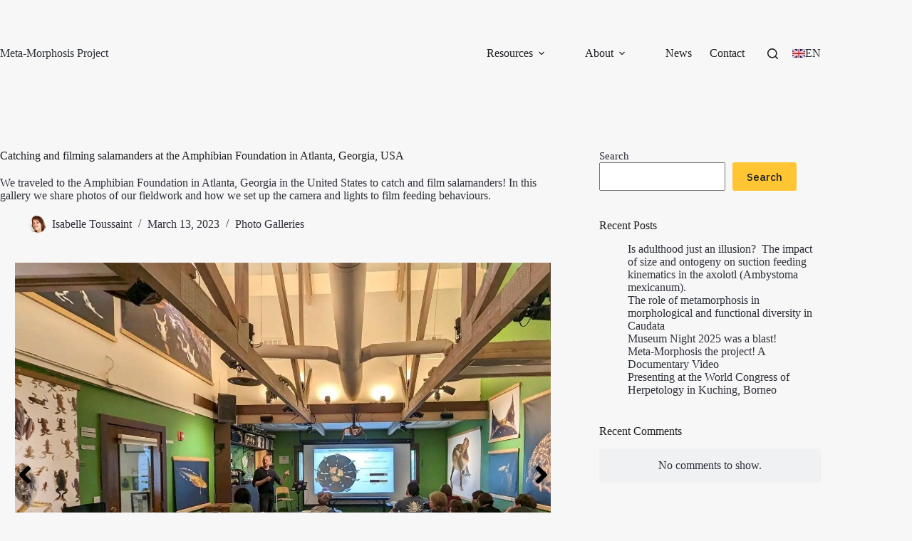

--- FILE ---
content_type: text/html; charset=UTF-8
request_url: https://metamorphosis-project.org/photo-galleries/catching-and-filming-salamanders-at-the-amphibian-foundation-in-atlanta-georgia-usa/
body_size: 35537
content:
<!doctype html><html dir="ltr" lang="en-US" prefix="og: https://ogp.me/ns#"><head><meta charset="UTF-8"><meta name="viewport" content="width=device-width, initial-scale=1, maximum-scale=5, viewport-fit=cover"><link rel="profile" href="https://gmpg.org/xfn/11"><title>Catching and filming salamanders at the Amphibian Foundation in Atlanta, Georgia, USA - Meta-Morphosis Project</title><meta name="description" content="We traveled to the Amphibian Foundation in Atlanta, Georgia in the United States to catch and film salamanders! In this gallery we share photos of our fieldwork and how we set up the camera and lights to film feeding behaviours." /><meta name="robots" content="max-image-preview:large" /><meta name="author" content="Isabelle Toussaint"/><link rel="canonical" href="https://metamorphosis-project.org/photo-galleries/catching-and-filming-salamanders-at-the-amphibian-foundation-in-atlanta-georgia-usa/" /><meta name="generator" content="All in One SEO (AIOSEO) 4.9.3" /><meta property="og:locale" content="en_US" /><meta property="og:site_name" content="Meta-Morphosis Project - How life cycle variation drives biodiversity in changing environments" /><meta property="og:type" content="article" /><meta property="og:title" content="Catching and filming salamanders at the Amphibian Foundation in Atlanta, Georgia, USA - Meta-Morphosis Project" /><meta property="og:description" content="We traveled to the Amphibian Foundation in Atlanta, Georgia in the United States to catch and film salamanders! In this gallery we share photos of our fieldwork and how we set up the camera and lights to film feeding behaviours." /><meta property="og:url" content="https://metamorphosis-project.org/photo-galleries/catching-and-filming-salamanders-at-the-amphibian-foundation-in-atlanta-georgia-usa/" /><meta property="article:published_time" content="2023-03-13T09:00:00+00:00" /><meta property="article:modified_time" content="2023-05-11T00:29:02+00:00" /><meta name="twitter:card" content="summary_large_image" /><meta name="twitter:site" content="@kafka_project" /><meta name="twitter:title" content="Catching and filming salamanders at the Amphibian Foundation in Atlanta, Georgia, USA - Meta-Morphosis Project" /><meta name="twitter:description" content="We traveled to the Amphibian Foundation in Atlanta, Georgia in the United States to catch and film salamanders! In this gallery we share photos of our fieldwork and how we set up the camera and lights to film feeding behaviours." /><meta name="twitter:creator" content="@kafka_project" /> <script type="application/ld+json" class="aioseo-schema">{"@context":"https:\/\/schema.org","@graph":[{"@type":"BlogPosting","@id":"https:\/\/metamorphosis-project.org\/photo-galleries\/catching-and-filming-salamanders-at-the-amphibian-foundation-in-atlanta-georgia-usa\/#blogposting","name":"Catching and filming salamanders at the Amphibian Foundation in Atlanta, Georgia, USA - Meta-Morphosis Project","headline":"Catching and filming salamanders at the Amphibian Foundation in Atlanta, Georgia, USA","author":{"@id":"https:\/\/metamorphosis-project.org\/author\/itoussaint\/#author"},"publisher":{"@id":"https:\/\/metamorphosis-project.org\/#organization"},"image":{"@type":"ImageObject","url":"https:\/\/metamorphosis-project.org\/wp-content\/uploads\/2023\/05\/isabelle-toussaint-posing-for-photograph-with-net-in-swamp-square.webp","width":600,"height":600,"caption":"A person with a net in a swamp posing for a photograph"},"datePublished":"2023-03-13T09:00:00+00:00","dateModified":"2023-05-11T00:29:02+00:00","inLanguage":"en-US","mainEntityOfPage":{"@id":"https:\/\/metamorphosis-project.org\/photo-galleries\/catching-and-filming-salamanders-at-the-amphibian-foundation-in-atlanta-georgia-usa\/#webpage"},"isPartOf":{"@id":"https:\/\/metamorphosis-project.org\/photo-galleries\/catching-and-filming-salamanders-at-the-amphibian-foundation-in-atlanta-georgia-usa\/#webpage"},"articleSection":"Photo Galleries, Form-Function"},{"@type":"BreadcrumbList","@id":"https:\/\/metamorphosis-project.org\/photo-galleries\/catching-and-filming-salamanders-at-the-amphibian-foundation-in-atlanta-georgia-usa\/#breadcrumblist","itemListElement":[{"@type":"ListItem","@id":"https:\/\/metamorphosis-project.org#listItem","position":1,"name":"Home","item":"https:\/\/metamorphosis-project.org","nextItem":{"@type":"ListItem","@id":"https:\/\/metamorphosis-project.org\/category\/photo-galleries\/#listItem","name":"Photo Galleries"}},{"@type":"ListItem","@id":"https:\/\/metamorphosis-project.org\/category\/photo-galleries\/#listItem","position":2,"name":"Photo Galleries","item":"https:\/\/metamorphosis-project.org\/category\/photo-galleries\/","nextItem":{"@type":"ListItem","@id":"https:\/\/metamorphosis-project.org\/photo-galleries\/catching-and-filming-salamanders-at-the-amphibian-foundation-in-atlanta-georgia-usa\/#listItem","name":"Catching and filming salamanders at the Amphibian Foundation in Atlanta, Georgia, USA"},"previousItem":{"@type":"ListItem","@id":"https:\/\/metamorphosis-project.org#listItem","name":"Home"}},{"@type":"ListItem","@id":"https:\/\/metamorphosis-project.org\/photo-galleries\/catching-and-filming-salamanders-at-the-amphibian-foundation-in-atlanta-georgia-usa\/#listItem","position":3,"name":"Catching and filming salamanders at the Amphibian Foundation in Atlanta, Georgia, USA","previousItem":{"@type":"ListItem","@id":"https:\/\/metamorphosis-project.org\/category\/photo-galleries\/#listItem","name":"Photo Galleries"}}]},{"@type":"Organization","@id":"https:\/\/metamorphosis-project.org\/#organization","name":"Meta-Morphosis Project","description":"How life cycle variation drives biodiversity in changing environments","url":"https:\/\/metamorphosis-project.org\/","logo":{"@type":"ImageObject","url":{"__changed":["mobile"]},"@id":"https:\/\/metamorphosis-project.org\/photo-galleries\/catching-and-filming-salamanders-at-the-amphibian-foundation-in-atlanta-georgia-usa\/#organizationLogo"},"image":{"@id":"https:\/\/metamorphosis-project.org\/photo-galleries\/catching-and-filming-salamanders-at-the-amphibian-foundation-in-atlanta-georgia-usa\/#organizationLogo"},"sameAs":["https:\/\/twitter.com\/kafka_project","https:\/\/www.youtube.com\/channel\/UCIjYQlwQGZqxnm3GAFkt6_A"]},{"@type":"Person","@id":"https:\/\/metamorphosis-project.org\/author\/itoussaint\/#author","url":"https:\/\/metamorphosis-project.org\/author\/itoussaint\/","name":"Isabelle Toussaint"},{"@type":"WebPage","@id":"https:\/\/metamorphosis-project.org\/photo-galleries\/catching-and-filming-salamanders-at-the-amphibian-foundation-in-atlanta-georgia-usa\/#webpage","url":"https:\/\/metamorphosis-project.org\/photo-galleries\/catching-and-filming-salamanders-at-the-amphibian-foundation-in-atlanta-georgia-usa\/","name":"Catching and filming salamanders at the Amphibian Foundation in Atlanta, Georgia, USA - Meta-Morphosis Project","description":"We traveled to the Amphibian Foundation in Atlanta, Georgia in the United States to catch and film salamanders! In this gallery we share photos of our fieldwork and how we set up the camera and lights to film feeding behaviours.","inLanguage":"en-US","isPartOf":{"@id":"https:\/\/metamorphosis-project.org\/#website"},"breadcrumb":{"@id":"https:\/\/metamorphosis-project.org\/photo-galleries\/catching-and-filming-salamanders-at-the-amphibian-foundation-in-atlanta-georgia-usa\/#breadcrumblist"},"author":{"@id":"https:\/\/metamorphosis-project.org\/author\/itoussaint\/#author"},"creator":{"@id":"https:\/\/metamorphosis-project.org\/author\/itoussaint\/#author"},"image":{"@type":"ImageObject","url":"https:\/\/metamorphosis-project.org\/wp-content\/uploads\/2023\/05\/isabelle-toussaint-posing-for-photograph-with-net-in-swamp-square.webp","@id":"https:\/\/metamorphosis-project.org\/photo-galleries\/catching-and-filming-salamanders-at-the-amphibian-foundation-in-atlanta-georgia-usa\/#mainImage","width":600,"height":600,"caption":"A person with a net in a swamp posing for a photograph"},"primaryImageOfPage":{"@id":"https:\/\/metamorphosis-project.org\/photo-galleries\/catching-and-filming-salamanders-at-the-amphibian-foundation-in-atlanta-georgia-usa\/#mainImage"},"datePublished":"2023-03-13T09:00:00+00:00","dateModified":"2023-05-11T00:29:02+00:00"},{"@type":"WebSite","@id":"https:\/\/metamorphosis-project.org\/#website","url":"https:\/\/metamorphosis-project.org\/","name":"Meta-Morphosis Project","description":"How life cycle variation drives biodiversity in changing environments","inLanguage":"en-US","publisher":{"@id":"https:\/\/metamorphosis-project.org\/#organization"}}]}</script>  <script defer id="cookieyes" type="text/javascript" src="https://cdn-cookieyes.com/client_data/74caadc2608f1d8c33e1c7db/script.js"></script><link rel='dns-prefetch' href='//stats.wp.com' /><link href='https://fonts.gstatic.com' crossorigin='anonymous' rel='preconnect' /><link rel="alternate" type="application/rss+xml" title="Meta-Morphosis Project &raquo; Feed" href="https://metamorphosis-project.org/feed/" /><link rel="alternate" type="application/rss+xml" title="Meta-Morphosis Project &raquo; Comments Feed" href="https://metamorphosis-project.org/comments/feed/" /><link rel="alternate" type="application/rss+xml" title="Meta-Morphosis Project &raquo; Catching and filming salamanders at the Amphibian Foundation in Atlanta, Georgia, USA Comments Feed" href="https://metamorphosis-project.org/photo-galleries/catching-and-filming-salamanders-at-the-amphibian-foundation-in-atlanta-georgia-usa/feed/" /><link rel="alternate" title="oEmbed (JSON)" type="application/json+oembed" href="https://metamorphosis-project.org/wp-json/oembed/1.0/embed?url=https%3A%2F%2Fmetamorphosis-project.org%2Fphoto-galleries%2Fcatching-and-filming-salamanders-at-the-amphibian-foundation-in-atlanta-georgia-usa%2F" /><link rel="alternate" title="oEmbed (XML)" type="text/xml+oembed" href="https://metamorphosis-project.org/wp-json/oembed/1.0/embed?url=https%3A%2F%2Fmetamorphosis-project.org%2Fphoto-galleries%2Fcatching-and-filming-salamanders-at-the-amphibian-foundation-in-atlanta-georgia-usa%2F&#038;format=xml" /><style id='wp-img-auto-sizes-contain-inline-css'>img:is([sizes=auto i],[sizes^="auto," i]){contain-intrinsic-size:3000px 1500px}
/*# sourceURL=wp-img-auto-sizes-contain-inline-css */</style><link rel='stylesheet' id='blocksy-dynamic-global-css' href='https://metamorphosis-project.org/wp-content/cache/autoptimize/css/autoptimize_single_f300d6a192b10aa7db8811b6fbbcfb49.css' media='all' /><link rel='stylesheet' id='wp-block-library-css' href='https://metamorphosis-project.org/wp-includes/css/dist/block-library/style.min.css' media='all' /><link rel='stylesheet' id='aioseo/css/src/vue/standalone/blocks/table-of-contents/global.scss-css' href='https://metamorphosis-project.org/wp-content/cache/autoptimize/css/autoptimize_single_8aeaa129c1f80e6e5dbaa329351d1482.css' media='all' /><link rel='stylesheet' id='mediaelement-css' href='https://metamorphosis-project.org/wp-includes/js/mediaelement/mediaelementplayer-legacy.min.css' media='all' /><link rel='stylesheet' id='wp-mediaelement-css' href='https://metamorphosis-project.org/wp-includes/js/mediaelement/wp-mediaelement.min.css' media='all' /><style id='jetpack-sharing-buttons-style-inline-css'>.jetpack-sharing-buttons__services-list{display:flex;flex-direction:row;flex-wrap:wrap;gap:0;list-style-type:none;margin:5px;padding:0}.jetpack-sharing-buttons__services-list.has-small-icon-size{font-size:12px}.jetpack-sharing-buttons__services-list.has-normal-icon-size{font-size:16px}.jetpack-sharing-buttons__services-list.has-large-icon-size{font-size:24px}.jetpack-sharing-buttons__services-list.has-huge-icon-size{font-size:36px}@media print{.jetpack-sharing-buttons__services-list{display:none!important}}.editor-styles-wrapper .wp-block-jetpack-sharing-buttons{gap:0;padding-inline-start:0}ul.jetpack-sharing-buttons__services-list.has-background{padding:1.25em 2.375em}
/*# sourceURL=https://metamorphosis-project.org/wp-content/plugins/jetpack/_inc/blocks/sharing-buttons/view.css */</style><link rel='stylesheet' id='mpp_gutenberg-css' href='https://metamorphosis-project.org/wp-content/cache/autoptimize/css/autoptimize_single_e166554d9568a75420df25df66eee803.css' media='all' /><style id='global-styles-inline-css'>:root{--wp--preset--aspect-ratio--square: 1;--wp--preset--aspect-ratio--4-3: 4/3;--wp--preset--aspect-ratio--3-4: 3/4;--wp--preset--aspect-ratio--3-2: 3/2;--wp--preset--aspect-ratio--2-3: 2/3;--wp--preset--aspect-ratio--16-9: 16/9;--wp--preset--aspect-ratio--9-16: 9/16;--wp--preset--color--black: #000000;--wp--preset--color--cyan-bluish-gray: #abb8c3;--wp--preset--color--white: #ffffff;--wp--preset--color--pale-pink: #f78da7;--wp--preset--color--vivid-red: #cf2e2e;--wp--preset--color--luminous-vivid-orange: #ff6900;--wp--preset--color--luminous-vivid-amber: #fcb900;--wp--preset--color--light-green-cyan: #7bdcb5;--wp--preset--color--vivid-green-cyan: #00d084;--wp--preset--color--pale-cyan-blue: #8ed1fc;--wp--preset--color--vivid-cyan-blue: #0693e3;--wp--preset--color--vivid-purple: #9b51e0;--wp--preset--color--palette-color-1: var(--theme-palette-color-1, #1e1f23);--wp--preset--color--palette-color-2: var(--theme-palette-color-2, #2D3039);--wp--preset--color--palette-color-3: var(--theme-palette-color-3, #003D61);--wp--preset--color--palette-color-4: var(--theme-palette-color-4, #005e94);--wp--preset--color--palette-color-5: var(--theme-palette-color-5, #99DAFF);--wp--preset--color--palette-color-6: var(--theme-palette-color-6, #ffc533);--wp--preset--color--palette-color-7: var(--theme-palette-color-7, #ffce51);--wp--preset--color--palette-color-8: var(--theme-palette-color-8, #f7f7f7);--wp--preset--gradient--vivid-cyan-blue-to-vivid-purple: linear-gradient(135deg,rgb(6,147,227) 0%,rgb(155,81,224) 100%);--wp--preset--gradient--light-green-cyan-to-vivid-green-cyan: linear-gradient(135deg,rgb(122,220,180) 0%,rgb(0,208,130) 100%);--wp--preset--gradient--luminous-vivid-amber-to-luminous-vivid-orange: linear-gradient(135deg,rgb(252,185,0) 0%,rgb(255,105,0) 100%);--wp--preset--gradient--luminous-vivid-orange-to-vivid-red: linear-gradient(135deg,rgb(255,105,0) 0%,rgb(207,46,46) 100%);--wp--preset--gradient--very-light-gray-to-cyan-bluish-gray: linear-gradient(135deg,rgb(238,238,238) 0%,rgb(169,184,195) 100%);--wp--preset--gradient--cool-to-warm-spectrum: linear-gradient(135deg,rgb(74,234,220) 0%,rgb(151,120,209) 20%,rgb(207,42,186) 40%,rgb(238,44,130) 60%,rgb(251,105,98) 80%,rgb(254,248,76) 100%);--wp--preset--gradient--blush-light-purple: linear-gradient(135deg,rgb(255,206,236) 0%,rgb(152,150,240) 100%);--wp--preset--gradient--blush-bordeaux: linear-gradient(135deg,rgb(254,205,165) 0%,rgb(254,45,45) 50%,rgb(107,0,62) 100%);--wp--preset--gradient--luminous-dusk: linear-gradient(135deg,rgb(255,203,112) 0%,rgb(199,81,192) 50%,rgb(65,88,208) 100%);--wp--preset--gradient--pale-ocean: linear-gradient(135deg,rgb(255,245,203) 0%,rgb(182,227,212) 50%,rgb(51,167,181) 100%);--wp--preset--gradient--electric-grass: linear-gradient(135deg,rgb(202,248,128) 0%,rgb(113,206,126) 100%);--wp--preset--gradient--midnight: linear-gradient(135deg,rgb(2,3,129) 0%,rgb(40,116,252) 100%);--wp--preset--gradient--juicy-peach: linear-gradient(to right, #ffecd2 0%, #fcb69f 100%);--wp--preset--gradient--young-passion: linear-gradient(to right, #ff8177 0%, #ff867a 0%, #ff8c7f 21%, #f99185 52%, #cf556c 78%, #b12a5b 100%);--wp--preset--gradient--true-sunset: linear-gradient(to right, #fa709a 0%, #fee140 100%);--wp--preset--gradient--morpheus-den: linear-gradient(to top, #30cfd0 0%, #330867 100%);--wp--preset--gradient--plum-plate: linear-gradient(135deg, #667eea 0%, #764ba2 100%);--wp--preset--gradient--aqua-splash: linear-gradient(15deg, #13547a 0%, #80d0c7 100%);--wp--preset--gradient--love-kiss: linear-gradient(to top, #ff0844 0%, #ffb199 100%);--wp--preset--gradient--new-retrowave: linear-gradient(to top, #3b41c5 0%, #a981bb 49%, #ffc8a9 100%);--wp--preset--gradient--plum-bath: linear-gradient(to top, #cc208e 0%, #6713d2 100%);--wp--preset--gradient--high-flight: linear-gradient(to right, #0acffe 0%, #495aff 100%);--wp--preset--gradient--teen-party: linear-gradient(-225deg, #FF057C 0%, #8D0B93 50%, #321575 100%);--wp--preset--gradient--fabled-sunset: linear-gradient(-225deg, #231557 0%, #44107A 29%, #FF1361 67%, #FFF800 100%);--wp--preset--gradient--arielle-smile: radial-gradient(circle 248px at center, #16d9e3 0%, #30c7ec 47%, #46aef7 100%);--wp--preset--gradient--itmeo-branding: linear-gradient(180deg, #2af598 0%, #009efd 100%);--wp--preset--gradient--deep-blue: linear-gradient(to right, #6a11cb 0%, #2575fc 100%);--wp--preset--gradient--strong-bliss: linear-gradient(to right, #f78ca0 0%, #f9748f 19%, #fd868c 60%, #fe9a8b 100%);--wp--preset--gradient--sweet-period: linear-gradient(to top, #3f51b1 0%, #5a55ae 13%, #7b5fac 25%, #8f6aae 38%, #a86aa4 50%, #cc6b8e 62%, #f18271 75%, #f3a469 87%, #f7c978 100%);--wp--preset--gradient--purple-division: linear-gradient(to top, #7028e4 0%, #e5b2ca 100%);--wp--preset--gradient--cold-evening: linear-gradient(to top, #0c3483 0%, #a2b6df 100%, #6b8cce 100%, #a2b6df 100%);--wp--preset--gradient--mountain-rock: linear-gradient(to right, #868f96 0%, #596164 100%);--wp--preset--gradient--desert-hump: linear-gradient(to top, #c79081 0%, #dfa579 100%);--wp--preset--gradient--ethernal-constance: linear-gradient(to top, #09203f 0%, #537895 100%);--wp--preset--gradient--happy-memories: linear-gradient(-60deg, #ff5858 0%, #f09819 100%);--wp--preset--gradient--grown-early: linear-gradient(to top, #0ba360 0%, #3cba92 100%);--wp--preset--gradient--morning-salad: linear-gradient(-225deg, #B7F8DB 0%, #50A7C2 100%);--wp--preset--gradient--night-call: linear-gradient(-225deg, #AC32E4 0%, #7918F2 48%, #4801FF 100%);--wp--preset--gradient--mind-crawl: linear-gradient(-225deg, #473B7B 0%, #3584A7 51%, #30D2BE 100%);--wp--preset--gradient--angel-care: linear-gradient(-225deg, #FFE29F 0%, #FFA99F 48%, #FF719A 100%);--wp--preset--gradient--juicy-cake: linear-gradient(to top, #e14fad 0%, #f9d423 100%);--wp--preset--gradient--rich-metal: linear-gradient(to right, #d7d2cc 0%, #304352 100%);--wp--preset--gradient--mole-hall: linear-gradient(-20deg, #616161 0%, #9bc5c3 100%);--wp--preset--gradient--cloudy-knoxville: linear-gradient(120deg, #fdfbfb 0%, #ebedee 100%);--wp--preset--gradient--soft-grass: linear-gradient(to top, #c1dfc4 0%, #deecdd 100%);--wp--preset--gradient--saint-petersburg: linear-gradient(135deg, #f5f7fa 0%, #c3cfe2 100%);--wp--preset--gradient--everlasting-sky: linear-gradient(135deg, #fdfcfb 0%, #e2d1c3 100%);--wp--preset--gradient--kind-steel: linear-gradient(-20deg, #e9defa 0%, #fbfcdb 100%);--wp--preset--gradient--over-sun: linear-gradient(60deg, #abecd6 0%, #fbed96 100%);--wp--preset--gradient--premium-white: linear-gradient(to top, #d5d4d0 0%, #d5d4d0 1%, #eeeeec 31%, #efeeec 75%, #e9e9e7 100%);--wp--preset--gradient--clean-mirror: linear-gradient(45deg, #93a5cf 0%, #e4efe9 100%);--wp--preset--gradient--wild-apple: linear-gradient(to top, #d299c2 0%, #fef9d7 100%);--wp--preset--gradient--snow-again: linear-gradient(to top, #e6e9f0 0%, #eef1f5 100%);--wp--preset--gradient--confident-cloud: linear-gradient(to top, #dad4ec 0%, #dad4ec 1%, #f3e7e9 100%);--wp--preset--gradient--glass-water: linear-gradient(to top, #dfe9f3 0%, white 100%);--wp--preset--gradient--perfect-white: linear-gradient(-225deg, #E3FDF5 0%, #FFE6FA 100%);--wp--preset--font-size--small: 13px;--wp--preset--font-size--medium: 20px;--wp--preset--font-size--large: clamp(22px, 1.375rem + ((1vw - 3.2px) * 0.625), 30px);--wp--preset--font-size--x-large: clamp(30px, 1.875rem + ((1vw - 3.2px) * 1.563), 50px);--wp--preset--font-size--xx-large: clamp(45px, 2.813rem + ((1vw - 3.2px) * 2.734), 80px);--wp--preset--font-family--ibm-plex-sans: IBM Plex Sans;--wp--preset--spacing--20: 0.44rem;--wp--preset--spacing--30: 0.67rem;--wp--preset--spacing--40: 1rem;--wp--preset--spacing--50: 1.5rem;--wp--preset--spacing--60: 2.25rem;--wp--preset--spacing--70: 3.38rem;--wp--preset--spacing--80: 5.06rem;--wp--preset--shadow--natural: 6px 6px 9px rgba(0, 0, 0, 0.2);--wp--preset--shadow--deep: 12px 12px 50px rgba(0, 0, 0, 0.4);--wp--preset--shadow--sharp: 6px 6px 0px rgba(0, 0, 0, 0.2);--wp--preset--shadow--outlined: 6px 6px 0px -3px rgb(255, 255, 255), 6px 6px rgb(0, 0, 0);--wp--preset--shadow--crisp: 6px 6px 0px rgb(0, 0, 0);}:root { --wp--style--global--content-size: var(--theme-block-max-width);--wp--style--global--wide-size: var(--theme-block-wide-max-width); }:where(body) { margin: 0; }.wp-site-blocks > .alignleft { float: left; margin-right: 2em; }.wp-site-blocks > .alignright { float: right; margin-left: 2em; }.wp-site-blocks > .aligncenter { justify-content: center; margin-left: auto; margin-right: auto; }:where(.wp-site-blocks) > * { margin-block-start: var(--theme-content-spacing); margin-block-end: 0; }:where(.wp-site-blocks) > :first-child { margin-block-start: 0; }:where(.wp-site-blocks) > :last-child { margin-block-end: 0; }:root { --wp--style--block-gap: var(--theme-content-spacing); }:root :where(.is-layout-flow) > :first-child{margin-block-start: 0;}:root :where(.is-layout-flow) > :last-child{margin-block-end: 0;}:root :where(.is-layout-flow) > *{margin-block-start: var(--theme-content-spacing);margin-block-end: 0;}:root :where(.is-layout-constrained) > :first-child{margin-block-start: 0;}:root :where(.is-layout-constrained) > :last-child{margin-block-end: 0;}:root :where(.is-layout-constrained) > *{margin-block-start: var(--theme-content-spacing);margin-block-end: 0;}:root :where(.is-layout-flex){gap: var(--theme-content-spacing);}:root :where(.is-layout-grid){gap: var(--theme-content-spacing);}.is-layout-flow > .alignleft{float: left;margin-inline-start: 0;margin-inline-end: 2em;}.is-layout-flow > .alignright{float: right;margin-inline-start: 2em;margin-inline-end: 0;}.is-layout-flow > .aligncenter{margin-left: auto !important;margin-right: auto !important;}.is-layout-constrained > .alignleft{float: left;margin-inline-start: 0;margin-inline-end: 2em;}.is-layout-constrained > .alignright{float: right;margin-inline-start: 2em;margin-inline-end: 0;}.is-layout-constrained > .aligncenter{margin-left: auto !important;margin-right: auto !important;}.is-layout-constrained > :where(:not(.alignleft):not(.alignright):not(.alignfull)){max-width: var(--wp--style--global--content-size);margin-left: auto !important;margin-right: auto !important;}.is-layout-constrained > .alignwide{max-width: var(--wp--style--global--wide-size);}body .is-layout-flex{display: flex;}.is-layout-flex{flex-wrap: wrap;align-items: center;}.is-layout-flex > :is(*, div){margin: 0;}body .is-layout-grid{display: grid;}.is-layout-grid > :is(*, div){margin: 0;}body{padding-top: 0px;padding-right: 0px;padding-bottom: 0px;padding-left: 0px;}:root :where(.wp-element-button, .wp-block-button__link){font-style: inherit;font-weight: inherit;letter-spacing: inherit;text-transform: inherit;}.has-black-color{color: var(--wp--preset--color--black) !important;}.has-cyan-bluish-gray-color{color: var(--wp--preset--color--cyan-bluish-gray) !important;}.has-white-color{color: var(--wp--preset--color--white) !important;}.has-pale-pink-color{color: var(--wp--preset--color--pale-pink) !important;}.has-vivid-red-color{color: var(--wp--preset--color--vivid-red) !important;}.has-luminous-vivid-orange-color{color: var(--wp--preset--color--luminous-vivid-orange) !important;}.has-luminous-vivid-amber-color{color: var(--wp--preset--color--luminous-vivid-amber) !important;}.has-light-green-cyan-color{color: var(--wp--preset--color--light-green-cyan) !important;}.has-vivid-green-cyan-color{color: var(--wp--preset--color--vivid-green-cyan) !important;}.has-pale-cyan-blue-color{color: var(--wp--preset--color--pale-cyan-blue) !important;}.has-vivid-cyan-blue-color{color: var(--wp--preset--color--vivid-cyan-blue) !important;}.has-vivid-purple-color{color: var(--wp--preset--color--vivid-purple) !important;}.has-palette-color-1-color{color: var(--wp--preset--color--palette-color-1) !important;}.has-palette-color-2-color{color: var(--wp--preset--color--palette-color-2) !important;}.has-palette-color-3-color{color: var(--wp--preset--color--palette-color-3) !important;}.has-palette-color-4-color{color: var(--wp--preset--color--palette-color-4) !important;}.has-palette-color-5-color{color: var(--wp--preset--color--palette-color-5) !important;}.has-palette-color-6-color{color: var(--wp--preset--color--palette-color-6) !important;}.has-palette-color-7-color{color: var(--wp--preset--color--palette-color-7) !important;}.has-palette-color-8-color{color: var(--wp--preset--color--palette-color-8) !important;}.has-black-background-color{background-color: var(--wp--preset--color--black) !important;}.has-cyan-bluish-gray-background-color{background-color: var(--wp--preset--color--cyan-bluish-gray) !important;}.has-white-background-color{background-color: var(--wp--preset--color--white) !important;}.has-pale-pink-background-color{background-color: var(--wp--preset--color--pale-pink) !important;}.has-vivid-red-background-color{background-color: var(--wp--preset--color--vivid-red) !important;}.has-luminous-vivid-orange-background-color{background-color: var(--wp--preset--color--luminous-vivid-orange) !important;}.has-luminous-vivid-amber-background-color{background-color: var(--wp--preset--color--luminous-vivid-amber) !important;}.has-light-green-cyan-background-color{background-color: var(--wp--preset--color--light-green-cyan) !important;}.has-vivid-green-cyan-background-color{background-color: var(--wp--preset--color--vivid-green-cyan) !important;}.has-pale-cyan-blue-background-color{background-color: var(--wp--preset--color--pale-cyan-blue) !important;}.has-vivid-cyan-blue-background-color{background-color: var(--wp--preset--color--vivid-cyan-blue) !important;}.has-vivid-purple-background-color{background-color: var(--wp--preset--color--vivid-purple) !important;}.has-palette-color-1-background-color{background-color: var(--wp--preset--color--palette-color-1) !important;}.has-palette-color-2-background-color{background-color: var(--wp--preset--color--palette-color-2) !important;}.has-palette-color-3-background-color{background-color: var(--wp--preset--color--palette-color-3) !important;}.has-palette-color-4-background-color{background-color: var(--wp--preset--color--palette-color-4) !important;}.has-palette-color-5-background-color{background-color: var(--wp--preset--color--palette-color-5) !important;}.has-palette-color-6-background-color{background-color: var(--wp--preset--color--palette-color-6) !important;}.has-palette-color-7-background-color{background-color: var(--wp--preset--color--palette-color-7) !important;}.has-palette-color-8-background-color{background-color: var(--wp--preset--color--palette-color-8) !important;}.has-black-border-color{border-color: var(--wp--preset--color--black) !important;}.has-cyan-bluish-gray-border-color{border-color: var(--wp--preset--color--cyan-bluish-gray) !important;}.has-white-border-color{border-color: var(--wp--preset--color--white) !important;}.has-pale-pink-border-color{border-color: var(--wp--preset--color--pale-pink) !important;}.has-vivid-red-border-color{border-color: var(--wp--preset--color--vivid-red) !important;}.has-luminous-vivid-orange-border-color{border-color: var(--wp--preset--color--luminous-vivid-orange) !important;}.has-luminous-vivid-amber-border-color{border-color: var(--wp--preset--color--luminous-vivid-amber) !important;}.has-light-green-cyan-border-color{border-color: var(--wp--preset--color--light-green-cyan) !important;}.has-vivid-green-cyan-border-color{border-color: var(--wp--preset--color--vivid-green-cyan) !important;}.has-pale-cyan-blue-border-color{border-color: var(--wp--preset--color--pale-cyan-blue) !important;}.has-vivid-cyan-blue-border-color{border-color: var(--wp--preset--color--vivid-cyan-blue) !important;}.has-vivid-purple-border-color{border-color: var(--wp--preset--color--vivid-purple) !important;}.has-palette-color-1-border-color{border-color: var(--wp--preset--color--palette-color-1) !important;}.has-palette-color-2-border-color{border-color: var(--wp--preset--color--palette-color-2) !important;}.has-palette-color-3-border-color{border-color: var(--wp--preset--color--palette-color-3) !important;}.has-palette-color-4-border-color{border-color: var(--wp--preset--color--palette-color-4) !important;}.has-palette-color-5-border-color{border-color: var(--wp--preset--color--palette-color-5) !important;}.has-palette-color-6-border-color{border-color: var(--wp--preset--color--palette-color-6) !important;}.has-palette-color-7-border-color{border-color: var(--wp--preset--color--palette-color-7) !important;}.has-palette-color-8-border-color{border-color: var(--wp--preset--color--palette-color-8) !important;}.has-vivid-cyan-blue-to-vivid-purple-gradient-background{background: var(--wp--preset--gradient--vivid-cyan-blue-to-vivid-purple) !important;}.has-light-green-cyan-to-vivid-green-cyan-gradient-background{background: var(--wp--preset--gradient--light-green-cyan-to-vivid-green-cyan) !important;}.has-luminous-vivid-amber-to-luminous-vivid-orange-gradient-background{background: var(--wp--preset--gradient--luminous-vivid-amber-to-luminous-vivid-orange) !important;}.has-luminous-vivid-orange-to-vivid-red-gradient-background{background: var(--wp--preset--gradient--luminous-vivid-orange-to-vivid-red) !important;}.has-very-light-gray-to-cyan-bluish-gray-gradient-background{background: var(--wp--preset--gradient--very-light-gray-to-cyan-bluish-gray) !important;}.has-cool-to-warm-spectrum-gradient-background{background: var(--wp--preset--gradient--cool-to-warm-spectrum) !important;}.has-blush-light-purple-gradient-background{background: var(--wp--preset--gradient--blush-light-purple) !important;}.has-blush-bordeaux-gradient-background{background: var(--wp--preset--gradient--blush-bordeaux) !important;}.has-luminous-dusk-gradient-background{background: var(--wp--preset--gradient--luminous-dusk) !important;}.has-pale-ocean-gradient-background{background: var(--wp--preset--gradient--pale-ocean) !important;}.has-electric-grass-gradient-background{background: var(--wp--preset--gradient--electric-grass) !important;}.has-midnight-gradient-background{background: var(--wp--preset--gradient--midnight) !important;}.has-juicy-peach-gradient-background{background: var(--wp--preset--gradient--juicy-peach) !important;}.has-young-passion-gradient-background{background: var(--wp--preset--gradient--young-passion) !important;}.has-true-sunset-gradient-background{background: var(--wp--preset--gradient--true-sunset) !important;}.has-morpheus-den-gradient-background{background: var(--wp--preset--gradient--morpheus-den) !important;}.has-plum-plate-gradient-background{background: var(--wp--preset--gradient--plum-plate) !important;}.has-aqua-splash-gradient-background{background: var(--wp--preset--gradient--aqua-splash) !important;}.has-love-kiss-gradient-background{background: var(--wp--preset--gradient--love-kiss) !important;}.has-new-retrowave-gradient-background{background: var(--wp--preset--gradient--new-retrowave) !important;}.has-plum-bath-gradient-background{background: var(--wp--preset--gradient--plum-bath) !important;}.has-high-flight-gradient-background{background: var(--wp--preset--gradient--high-flight) !important;}.has-teen-party-gradient-background{background: var(--wp--preset--gradient--teen-party) !important;}.has-fabled-sunset-gradient-background{background: var(--wp--preset--gradient--fabled-sunset) !important;}.has-arielle-smile-gradient-background{background: var(--wp--preset--gradient--arielle-smile) !important;}.has-itmeo-branding-gradient-background{background: var(--wp--preset--gradient--itmeo-branding) !important;}.has-deep-blue-gradient-background{background: var(--wp--preset--gradient--deep-blue) !important;}.has-strong-bliss-gradient-background{background: var(--wp--preset--gradient--strong-bliss) !important;}.has-sweet-period-gradient-background{background: var(--wp--preset--gradient--sweet-period) !important;}.has-purple-division-gradient-background{background: var(--wp--preset--gradient--purple-division) !important;}.has-cold-evening-gradient-background{background: var(--wp--preset--gradient--cold-evening) !important;}.has-mountain-rock-gradient-background{background: var(--wp--preset--gradient--mountain-rock) !important;}.has-desert-hump-gradient-background{background: var(--wp--preset--gradient--desert-hump) !important;}.has-ethernal-constance-gradient-background{background: var(--wp--preset--gradient--ethernal-constance) !important;}.has-happy-memories-gradient-background{background: var(--wp--preset--gradient--happy-memories) !important;}.has-grown-early-gradient-background{background: var(--wp--preset--gradient--grown-early) !important;}.has-morning-salad-gradient-background{background: var(--wp--preset--gradient--morning-salad) !important;}.has-night-call-gradient-background{background: var(--wp--preset--gradient--night-call) !important;}.has-mind-crawl-gradient-background{background: var(--wp--preset--gradient--mind-crawl) !important;}.has-angel-care-gradient-background{background: var(--wp--preset--gradient--angel-care) !important;}.has-juicy-cake-gradient-background{background: var(--wp--preset--gradient--juicy-cake) !important;}.has-rich-metal-gradient-background{background: var(--wp--preset--gradient--rich-metal) !important;}.has-mole-hall-gradient-background{background: var(--wp--preset--gradient--mole-hall) !important;}.has-cloudy-knoxville-gradient-background{background: var(--wp--preset--gradient--cloudy-knoxville) !important;}.has-soft-grass-gradient-background{background: var(--wp--preset--gradient--soft-grass) !important;}.has-saint-petersburg-gradient-background{background: var(--wp--preset--gradient--saint-petersburg) !important;}.has-everlasting-sky-gradient-background{background: var(--wp--preset--gradient--everlasting-sky) !important;}.has-kind-steel-gradient-background{background: var(--wp--preset--gradient--kind-steel) !important;}.has-over-sun-gradient-background{background: var(--wp--preset--gradient--over-sun) !important;}.has-premium-white-gradient-background{background: var(--wp--preset--gradient--premium-white) !important;}.has-clean-mirror-gradient-background{background: var(--wp--preset--gradient--clean-mirror) !important;}.has-wild-apple-gradient-background{background: var(--wp--preset--gradient--wild-apple) !important;}.has-snow-again-gradient-background{background: var(--wp--preset--gradient--snow-again) !important;}.has-confident-cloud-gradient-background{background: var(--wp--preset--gradient--confident-cloud) !important;}.has-glass-water-gradient-background{background: var(--wp--preset--gradient--glass-water) !important;}.has-perfect-white-gradient-background{background: var(--wp--preset--gradient--perfect-white) !important;}.has-small-font-size{font-size: var(--wp--preset--font-size--small) !important;}.has-medium-font-size{font-size: var(--wp--preset--font-size--medium) !important;}.has-large-font-size{font-size: var(--wp--preset--font-size--large) !important;}.has-x-large-font-size{font-size: var(--wp--preset--font-size--x-large) !important;}.has-xx-large-font-size{font-size: var(--wp--preset--font-size--xx-large) !important;}.has-ibm-plex-sans-font-family{font-family: var(--wp--preset--font-family--ibm-plex-sans) !important;}
:root :where(.wp-block-pullquote){font-size: clamp(0.984em, 0.984rem + ((1vw - 0.2em) * 0.645), 1.5em);line-height: 1.6;}
/*# sourceURL=global-styles-inline-css */</style><link rel='stylesheet' id='trp-floater-language-switcher-style-css' href='https://metamorphosis-project.org/wp-content/cache/autoptimize/css/autoptimize_single_3bf8eac2eca9553b53325653753a6f7e.css' media='all' /><link rel='stylesheet' id='trp-language-switcher-style-css' href='https://metamorphosis-project.org/wp-content/cache/autoptimize/css/autoptimize_single_766e46f8ceadf449552f0100bae0bc3d.css' media='all' /><link rel='stylesheet' id='ct-main-styles-css' href='https://metamorphosis-project.org/wp-content/themes/blocksy/static/bundle/main.min.css' media='all' /><link rel='stylesheet' id='ct-page-title-styles-css' href='https://metamorphosis-project.org/wp-content/themes/blocksy/static/bundle/page-title.min.css' media='all' /><link rel='stylesheet' id='ct-sidebar-styles-css' href='https://metamorphosis-project.org/wp-content/themes/blocksy/static/bundle/sidebar.min.css' media='all' /><link rel='stylesheet' id='ct-comments-styles-css' href='https://metamorphosis-project.org/wp-content/themes/blocksy/static/bundle/comments.min.css' media='all' /><link rel='stylesheet' id='ct-author-box-styles-css' href='https://metamorphosis-project.org/wp-content/themes/blocksy/static/bundle/author-box.min.css' media='all' /><link rel='stylesheet' id='ct-stackable-styles-css' href='https://metamorphosis-project.org/wp-content/themes/blocksy/static/bundle/stackable.min.css' media='all' /><link rel='stylesheet' id='ct-share-box-styles-css' href='https://metamorphosis-project.org/wp-content/themes/blocksy/static/bundle/share-box.min.css' media='all' /><link rel='stylesheet' id='blocksy-pro-language-switcher-styles-css' href='https://metamorphosis-project.org/wp-content/plugins/blocksy-companion-pro/framework/premium/static/bundle/language-switcher.min.css' media='all' /><link rel='stylesheet' id='blocksy-ext-post-types-extra-styles-css' href='https://metamorphosis-project.org/wp-content/plugins/blocksy-companion-pro/framework/premium/extensions/post-types-extra/static/bundle/main.min.css' media='all' /> <script defer src="https://metamorphosis-project.org/wp-includes/js/jquery/jquery.min.js" id="jquery-core-js"></script> <script defer='defer' src="https://metamorphosis-project.org/wp-includes/js/jquery/jquery-migrate.min.js" id="jquery-migrate-js"></script> <link rel="https://api.w.org/" href="https://metamorphosis-project.org/wp-json/" /><link rel="alternate" title="JSON" type="application/json" href="https://metamorphosis-project.org/wp-json/wp/v2/posts/1836" /><link rel="EditURI" type="application/rsd+xml" title="RSD" href="https://metamorphosis-project.org/xmlrpc.php?rsd" /><meta name="generator" content="WordPress 6.9" /><link rel='shortlink' href='https://metamorphosis-project.org/?p=1836' /><link rel="alternate" hreflang="en-US" href="https://metamorphosis-project.org/photo-galleries/catching-and-filming-salamanders-at-the-amphibian-foundation-in-atlanta-georgia-usa/"/><link rel="alternate" hreflang="fr-FR" href="https://metamorphosis-project.org/fr/galeries-photos/attraper-et-filmer-des-salamandres-a-la-amphibian-foundation-a-atlanta-georgia-usa/"/><link rel="alternate" hreflang="de-DE" href="https://metamorphosis-project.org/de/fotogalerien/fangen-und-filmen-von-salamandern-bei-der-amphibian-foundation-in-atlanta-georgia-usa/"/><link rel="alternate" hreflang="en" href="https://metamorphosis-project.org/photo-galleries/catching-and-filming-salamanders-at-the-amphibian-foundation-in-atlanta-georgia-usa/"/><link rel="alternate" hreflang="fr" href="https://metamorphosis-project.org/fr/galeries-photos/attraper-et-filmer-des-salamandres-a-la-amphibian-foundation-a-atlanta-georgia-usa/"/><link rel="alternate" hreflang="de" href="https://metamorphosis-project.org/de/fotogalerien/fangen-und-filmen-von-salamandern-bei-der-amphibian-foundation-in-atlanta-georgia-usa/"/><style>img#wpstats{display:none}</style><noscript><link rel='stylesheet' href='https://metamorphosis-project.org/wp-content/themes/blocksy/static/bundle/no-scripts.min.css' type='text/css'></noscript><link rel="icon" href="https://metamorphosis-project.org/wp-content/uploads/2023/05/cropped-favicon-salamander-bw-curled-on-white-circle-transparent-4-32x32.webp" sizes="32x32" /><link rel="icon" href="https://metamorphosis-project.org/wp-content/uploads/2023/05/cropped-favicon-salamander-bw-curled-on-white-circle-transparent-4-192x192.webp" sizes="192x192" /><link rel="apple-touch-icon" href="https://metamorphosis-project.org/wp-content/uploads/2023/05/cropped-favicon-salamander-bw-curled-on-white-circle-transparent-4-180x180.webp" /><meta name="msapplication-TileImage" content="https://metamorphosis-project.org/wp-content/uploads/2023/05/cropped-favicon-salamander-bw-curled-on-white-circle-transparent-4-270x270.webp" /><style id="wp-custom-css">/************************************************/
/*************** Global variables ***************/
/************************************************/
:root {

	--fontSizeNormal: 16px;

	--buttonFontSize: 18px;
	--imageCreditFontSize: 14px;
	--shadowParams: 6px 6px 12px 1px rgba(0, 0, 0, 0.25);
	
	--color1Filter: invert(53%) sepia(94%) saturate(5322%) hue-rotate(208deg) brightness(100%) contrast(97%);
	--buttonBorderRadius: 10px;
	--imageBorderRadius: 15px;
	--buttonPaddingTopBot: 12px;
}

/************************************************/
/******************** Fixes *********************/
/************************************************/

/* For some reason this one class is in the global.css file and won't go away. This only affects the photo gallery category */
.ct-term-23 {
    --linkInitialColor: var(--theme-palette-color-3) !important;
    --linkHoverColor: var(--theme-palette-color-4) !important;
    --theme-button-background-initial-color: var(--theme-palette-color-6) !important;
    --buttonHoverColor: var(--theme-palette-color-7) !important;
}

/* Change background for code blocks to white (orange by default based on color scheme) */
pre.wp-block-code {
	background: #ffffff;
}

/************************************************/
/***************** Div styling ******************/
/************************************************/

/* Remove space at bottom of div used to define page class */
div.animate-links {
	margin-bottom: -24px !important;
}

/* Hide Translate Press language switcher */
div#trp-floater-ls {
	display: none;
}

/************************************************/
/************** Separator styling ****************/
/************************************************/

hr.wp-block-separator {
	width: 150px !important;
}

/************************************************/
/**************** Link styling ******************/
/************************************************/

/* Remove default underline from no-decoration-links in figure captions and for all links  in divs with animate-links class */
figure.no-decoration-link figcaption a, p.no-decoration-link a, div.animate-links p a {
	text-decoration: none;
}

/* Set links to light color on dark background */
div.wp-block-stackable-columns.highlight-links p:not(.no-decoration-link) a {
	color: var(--theme-palette-color-6);
	text-decoration: none;
}

/* Change color of links on dark background on hover */
div.wp-block-stackable-columns.highlight-links p:not(.no-decoration-link) a:hover {
	color: var(--theme-palette-color-7);
}

/* Animate link */
div.animate-links p:not(.no-decoration-link,.no-animated-link) a, footer p:not(.no-animated-link) a, footer li a {
  display: inline-block;
  position: relative;
}

/* Animate link */
div.animate-links p:not(.no-decoration-link) a::after, footer p:not(.no-animated-link) a::after, footer .decoration-link li a::after {
  content: '';
  position: absolute;
  width: 100%;
  transform: scaleX(0);
  height: 2px;
  bottom: 0;
  left: 0;
  transform-origin: bottom right;
  transition: transform 0.25s ease-out;
}

/* Animate link, set color of animated underline on default background. Using main restricts styling to everywhere on the page except the footer. */
main div.animate-links p:not(.no-decoration-link,.no-animated-link) a::after {
  background-color: var(--theme-palette-color-4);
}

/* Animate link, set color of animated underline on dark background or for highlight-links class */
div.wp-block-stackable-columns.highlight-links p:not(.no-decoration-link,.no-animated-link) a::after, 
footer p:not(.no-animated-link) a::after, 
footer .decoration-link li a::after {
  background-color: var(--theme-palette-color-7);
}

/* Animate link */
div.animate-links p:not(.no-decoration-link,.no-animated-link) a:hover::after, footer p:not(no-animated-link) a:hover::after, footer li a:hover::after {
  transform: scaleX(1);
  transform-origin: bottom left;
}

/************************************************/
/****************** img styling *****************/
/************************************************/

/* use this site to convert from hex to filter: https://codepen.io/sosuke/pen/Pjoqqp */
.svg-ext-link {
	filter: var(--color1Filter);
	width: 12px;
	margin-left: 5px;
}

/* Add shadow to images where specified */
figure.add-shadow img {
	/* offset-x | offset-y | blur-radius | spread-radius | color */
	box-shadow: var(--shadowParams);
}

/* Round image corners */
div.rounded img, img.rounded, figure.rounded img {
	border-radius: var(--imageBorderRadius) !important;
}

/* Set credit captions to consistent size and right align */
figure.credit-caption figcaption, p.credit-caption {
	font-size: var(--imageCreditFontSize);
	text-align: right !important;
}

figure.give-light-color figcaption a, p.give-light-color a {
	color: var(--theme-palette-color-8);
}

/************************************************/
/************* WP Block Column style ************/
/************************************************/

/* Stack WP block columns sooner on narrower screens */
@media screen and (max-width: 1023px) {
	div.wp-block-columns {
		flex-direction: column;
	}

	/* Center images on team page when stacking */
	.center-on-stack{
		float: none !important;
		margin: 0 auto !important;
	}
}

div.wp-block-columns {
	column-gap: 2em;
}

/************************************************/
/**************** General styling ***************/
/************************************************/

div.rounded {
	border-radius: var(--imageBorderRadius) !important;
}

.grow-on-hover { transition: all .2s ease-in-out; }
.grow-on-hover:hover { transform: scale(1.05); }

/* Add space above notice in comment form */
p.akismet_comment_form_privacy_notice {
	margin-top: 15px;
}

/* Increase size of text in comment form */
p.logged-in-as {
	font-size: 0.9em !important;
}

/* Format button/link used to open cookie settings */
button.cky-banner-element {
	font-size: var(--fontSizeNormal);
	background-color: var(--theme-palette-color-2);
	color: var(--theme-palette-color-8);
	cursor: pointer;
}

/* Change format of tags on post cards so that they don't look like buttons */
div.card-content ul.entry-meta:not(:first-child) li.meta-categories a, article.entry-card ul.entry-meta:not(:first-child) li.meta-categories a {
	background-color: var(--theme-palette-color-3) !important;
	color: var(--theme-palette-color-8) !important;
}

div.card-content ul.entry-meta:not(:first-child) li.meta-categories a:hover, article.entry-card ul.entry-meta:not(:first-child) li.meta-categories a:hover {
	background-color: var(--theme-palette-color-4) !important;
}

/************************************************/
/************ Stackable Column style ************/
/************************************************/

/* Add shadow to stackable columns where specified */
div.wp-block-stackable-column.add-shadow {
	box-shadow: var(--shadowParams);
}

/* Change background color of column on hover */
div.wp-block-stackable-column.highlight-on-hover:hover {
	background-color: var(--theme-palette-color-6) !important;
}

/* Reverse when vertical allows stacked covers where text and image alternate between 
left and right on wide screens to stack consistently (text then image) on narrow screens */
@media screen and (max-width: 1023px) {

	div.wp-block-stackable-columns.reverse-when-vertical div.stk-row {
		flex-direction: column-reverse;
	}

	div.wp-block-stackable-columns.no-reverse-when-vertical div.stk-row {
		flex-direction: row;
	}
}

/* The stack-sooner class is useful when you want to control the exact screen width when 
the columns stack. For example, if you want to have other elements be hidden or shown 
depending on whether the columns are stacked or not.  */
@media screen and (max-width: 1240px) {
	div.wp-block-stackable-columns.stack-sooner div.stk-row {
		flex-direction: column;
	}
	.show-on-stack-sooner, div.show-on-stack-sooner {
		display: ;
	}
	.hide-on-stack-sooner, div.hide-on-stack-sooner {
		display: none;
	}
}

@media screen and (min-width: 1241px) {
	.show-on-stack-sooner, div.show-on-stack-sooner {
		display: none;
	}
	.hide-on-stack-sooner, div.hide-on-stack-sooner {
		display: ;
	}
}

/* For stackable containers with a single column (like a cover image or video, set the 
margins for medium width screens. */
@media screen and (min-width: 768px) {

	div.wp-block-stackable-columns.custom-column .stk-row{
		padding-left: 30px !important;
		padding-right: 30px !important;
	}
	div.wp-block-stackable-columns.custom-column{
		padding: 0px !important;
	}
	.expand-title-heading-on-wide{
		width: 120% !important;
	}
}

@media screen and (max-width: 768px) {
	.darken-on-mobile:before {
		background-image: linear-gradient(230deg,transparent 0%,#000000 100%) !important;
	}
}

/* Only works on divs and images */
.bring-to-front {
	z-index: 2 !important;
}

details.wp-block-stackable-accordion.rounded{
	border-radius: var(--imageBorderRadius) !important;
}

/************************************************/
/***************** Button style *****************/
/************************************************/

div.wp-block-button a {
	border-radius: var(--buttonBorderRadius);
	font-size: var(--buttonFontSize);
	padding-top: var(--buttonPaddingTopBot);
	padding-bottom: var(--buttonPaddingTopBot);
	box-shadow: var(--shadowParams);
}

div.wp-block-button.add-outline a {
	border: 2px solid var(--theme-palette-color-8);
}

/************************************************/
/********** Blocksy post card styling ***********/
/************************************************/

/* Round corners of and add shadow to post cards on homepage 
div.home-page div.ct-posts-shortcode article.entry-card {
	border-radius: var(--imageBorderRadius) !important;
	box-shadow: var(--shadowParams);
}
*/

/* Add shadow to post cards on all pages */
div.ct-posts-shortcode article.entry-card, div.entries article.entry-card {
	box-shadow: var(--shadowParams);
}

/************************************************/
/*************** Footer styling *****************/
/************************************************/

/* Top padding of footer */
footer.ct-footer {
	padding-top: 20px;
}

/* If footer has a dark background, set all heading colors to light color */
.ct-footer h1, .ct-footer h2, .ct-footer h3, .ct-footer h4, .ct-footer h5, .ct-footer h6 {
	color: var(--theme-palette-color-8);
}

/* In footer, Set all p and listed link text to a consistent text size, excluding social media icons */
.ct-footer p, .ct-footer li a:not(.wp-block-social-link-anchor) {
	font-size: var(--fontSizeNormal);
}

/* If page is narrow, reduce vertical distance between last footer elements */
/* Wider screen / Horizontal */
@media screen and (min-width: 1000px) {

	footer [data-row=top] div.ct-container {
		padding-bottom: 35px !important;
	}
	
	/* Set consistent bottom margin for p elements in bottom part of footer. */
	footer div[data-row=bottom] div.ct-container p {
		margin-bottom: 0px;
	}
}

/* Narrower screen / Vertically stacked */
@media screen and (max-width: 999px) {
	footer [data-row=top] div.ct-container {
		padding-bottom: 10px !important;
	}

	footer div[data-row=bottom] div.ct-container div {
		margin-bottom: -15px;
		margin-top: -5px;
	}
	footer div[data-row=bottom] div.ct-container {
		margin-bottom: 10px;
	}
}

/************************************************/
/************* About the team page **************/
/************************************************/

.about-the-team .team-member-title {
	margin-top: -15px !important;
}

.about-the-team img {
	margin-top: 10px;
}

.profile-icons {
	clear: both;
}

/************************************************/
/************* Contact page styling *************/
/************************************************/

div.contact-container p.contact-title {
	margin-top: -20px;
}

.contact-table td {
	padding-left: 0px;
}

.contact-table td {
	vertical-align: top !important;
}</style></head><body class="wp-singular post-template-default single single-post postid-1836 single-format-standard wp-embed-responsive wp-theme-blocksy stk--is-blocksy-theme translatepress-en_US metaslider-plugin" data-link="type-2" data-prefix="single_blog_post" data-header="type-1:sticky" data-footer="type-1" itemscope="itemscope" itemtype="https://schema.org/Blog"> <a class="skip-link screen-reader-text" href="#main">Skip to content</a><div class="ct-drawer-canvas" data-location="start"><div id="search-modal" class="ct-panel" data-behaviour="modal" role="dialog" aria-label="Search modal" inert><div class="ct-panel-actions"> <button class="ct-toggle-close" data-type="type-1" aria-label="Close search modal"> <svg class="ct-icon" width="12" height="12" viewBox="0 0 15 15"><path d="M1 15a1 1 0 01-.71-.29 1 1 0 010-1.41l5.8-5.8-5.8-5.8A1 1 0 011.7.29l5.8 5.8 5.8-5.8a1 1 0 011.41 1.41l-5.8 5.8 5.8 5.8a1 1 0 01-1.41 1.41l-5.8-5.8-5.8 5.8A1 1 0 011 15z"/></svg> </button></div><div class="ct-panel-content"><form role="search" method="get" class="ct-search-form"  action="https://metamorphosis-project.org/" aria-haspopup="listbox" data-live-results="thumbs"> <input
 type="search" class="modal-field"		placeholder="Search"
 value=""
 name="s"
 autocomplete="off"
 title="Search for..."
 aria-label="Search for..."
 ><div class="ct-search-form-controls"> <button type="submit" class="wp-element-button" data-button="icon" aria-label="Search button"> <svg class="ct-icon ct-search-button-content" aria-hidden="true" width="15" height="15" viewBox="0 0 15 15"><path d="M14.8,13.7L12,11c0.9-1.2,1.5-2.6,1.5-4.2c0-3.7-3-6.8-6.8-6.8S0,3,0,6.8s3,6.8,6.8,6.8c1.6,0,3.1-0.6,4.2-1.5l2.8,2.8c0.1,0.1,0.3,0.2,0.5,0.2s0.4-0.1,0.5-0.2C15.1,14.5,15.1,14,14.8,13.7z M1.5,6.8c0-2.9,2.4-5.2,5.2-5.2S12,3.9,12,6.8S9.6,12,6.8,12S1.5,9.6,1.5,6.8z"/></svg> <span class="ct-ajax-loader"> <svg viewBox="0 0 24 24"> <circle cx="12" cy="12" r="10" opacity="0.2" fill="none" stroke="currentColor" stroke-miterlimit="10" stroke-width="2"/> <path d="m12,2c5.52,0,10,4.48,10,10" fill="none" stroke="currentColor" stroke-linecap="round" stroke-miterlimit="10" stroke-width="2"> <animateTransform
 attributeName="transform"
 attributeType="XML"
 type="rotate"
 dur="0.6s"
 from="0 12 12"
 to="360 12 12"
 repeatCount="indefinite"
 /> </path> </svg> </span> </button> <input type="hidden" name="ct_post_type" value="post:page"></div><div class="screen-reader-text" aria-live="polite" role="status"> No results</div></form></div></div><div id="offcanvas" class="ct-panel ct-header" data-behaviour="right-side" role="dialog" aria-label="Offcanvas modal" inert=""><div class="ct-panel-inner"><div class="ct-panel-actions"> <button class="ct-toggle-close" data-type="type-1" aria-label="Close drawer"> <svg class="ct-icon" width="12" height="12" viewBox="0 0 15 15"><path d="M1 15a1 1 0 01-.71-.29 1 1 0 010-1.41l5.8-5.8-5.8-5.8A1 1 0 011.7.29l5.8 5.8 5.8-5.8a1 1 0 011.41 1.41l-5.8 5.8 5.8 5.8a1 1 0 01-1.41 1.41l-5.8-5.8-5.8 5.8A1 1 0 011 15z"/></svg> </button></div><div class="ct-panel-content" data-device="desktop"><div class="ct-panel-content-inner"></div></div><div class="ct-panel-content" data-device="mobile"><div class="ct-panel-content-inner"><nav
 class="mobile-menu menu-container has-submenu"
 data-id="mobile-menu" data-interaction="click" data-toggle-type="type-1" data-submenu-dots="yes"	aria-label="Header"><ul id="menu-header-1" class=""><li class="menu-item menu-item-type-custom menu-item-object-custom menu-item-has-children menu-item-766"><span class="ct-sub-menu-parent"><a href="https://metamorphosis-project.org/resources" class="ct-menu-link">Resources</a><button class="ct-toggle-dropdown-mobile" aria-label="Expand dropdown menu" aria-haspopup="true" aria-expanded="false"><svg class="ct-icon toggle-icon-3" width="12" height="12" viewBox="0 0 15 15" aria-hidden="true"><path d="M2.6,5.8L2.6,5.8l4.3,5C7,11,7.3,11.1,7.5,11.1S8,11,8.1,10.8l4.2-4.9l0.1-0.1c0.1-0.1,0.1-0.2,0.1-0.3c0-0.3-0.2-0.5-0.5-0.5l0,0H3l0,0c-0.3,0-0.5,0.2-0.5,0.5C2.5,5.7,2.5,5.8,2.6,5.8z"/></svg></button></span><ul class="sub-menu"><li class="menu-item menu-item-type-custom menu-item-object-custom menu-item-has-children menu-item-765"><span class="ct-sub-menu-parent"><a href="https://metamorphosis-project.org/for-educators" class="ct-menu-link">For Educators</a><button class="ct-toggle-dropdown-mobile" aria-label="Expand dropdown menu" aria-haspopup="true" aria-expanded="false"><svg class="ct-icon toggle-icon-3" width="12" height="12" viewBox="0 0 15 15" aria-hidden="true"><path d="M2.6,5.8L2.6,5.8l4.3,5C7,11,7.3,11.1,7.5,11.1S8,11,8.1,10.8l4.2-4.9l0.1-0.1c0.1-0.1,0.1-0.2,0.1-0.3c0-0.3-0.2-0.5-0.5-0.5l0,0H3l0,0c-0.3,0-0.5,0.2-0.5,0.5C2.5,5.7,2.5,5.8,2.6,5.8z"/></svg></button></span><ul class="sub-menu"><li class="menu-item menu-item-type-taxonomy menu-item-object-category menu-item-2725"><a href="https://metamorphosis-project.org/category/sketchfab-models/" class="ct-menu-link">Sketchfab Models</a></li><li class="menu-item menu-item-type-taxonomy menu-item-object-category current-post-ancestor current-menu-parent current-post-parent menu-item-2726"><a href="https://metamorphosis-project.org/category/photo-galleries/" class="ct-menu-link">Photo Galleries</a></li><li class="menu-item menu-item-type-taxonomy menu-item-object-category menu-item-2727"><a href="https://metamorphosis-project.org/category/videos/" class="ct-menu-link">Videos</a></li></ul></li><li class="menu-item menu-item-type-custom menu-item-object-custom menu-item-has-children menu-item-752"><span class="ct-sub-menu-parent"><a href="https://metamorphosis-project.org/for-researchers" class="ct-menu-link">For Researchers</a><button class="ct-toggle-dropdown-mobile" aria-label="Expand dropdown menu" aria-haspopup="true" aria-expanded="false"><svg class="ct-icon toggle-icon-3" width="12" height="12" viewBox="0 0 15 15" aria-hidden="true"><path d="M2.6,5.8L2.6,5.8l4.3,5C7,11,7.3,11.1,7.5,11.1S8,11,8.1,10.8l4.2-4.9l0.1-0.1c0.1-0.1,0.1-0.2,0.1-0.3c0-0.3-0.2-0.5-0.5-0.5l0,0H3l0,0c-0.3,0-0.5,0.2-0.5,0.5C2.5,5.7,2.5,5.8,2.6,5.8z"/></svg></button></span><ul class="sub-menu"><li class="menu-item menu-item-type-taxonomy menu-item-object-category menu-item-2730"><a href="https://metamorphosis-project.org/category/publications/" class="ct-menu-link">Publications</a></li><li class="menu-item menu-item-type-taxonomy menu-item-object-category menu-item-2732"><a href="https://metamorphosis-project.org/category/datasets/" class="ct-menu-link">Datasets</a></li><li class="menu-item menu-item-type-taxonomy menu-item-object-category menu-item-2733"><a href="https://metamorphosis-project.org/category/sketchfab-models/" class="ct-menu-link">Sketchfab Models</a></li></ul></li><li class="menu-item menu-item-type-custom menu-item-object-custom menu-item-has-children menu-item-775"><span class="ct-sub-menu-parent"><a href="https://metamorphosis-project.org/for-enthusiasts" class="ct-menu-link">For Enthusiasts</a><button class="ct-toggle-dropdown-mobile" aria-label="Expand dropdown menu" aria-haspopup="true" aria-expanded="false"><svg class="ct-icon toggle-icon-3" width="12" height="12" viewBox="0 0 15 15" aria-hidden="true"><path d="M2.6,5.8L2.6,5.8l4.3,5C7,11,7.3,11.1,7.5,11.1S8,11,8.1,10.8l4.2-4.9l0.1-0.1c0.1-0.1,0.1-0.2,0.1-0.3c0-0.3-0.2-0.5-0.5-0.5l0,0H3l0,0c-0.3,0-0.5,0.2-0.5,0.5C2.5,5.7,2.5,5.8,2.6,5.8z"/></svg></button></span><ul class="sub-menu"><li class="menu-item menu-item-type-taxonomy menu-item-object-category menu-item-3000"><a href="https://metamorphosis-project.org/category/salamanders/" class="ct-menu-link">All About Salamanders</a></li><li class="menu-item menu-item-type-taxonomy menu-item-object-category menu-item-2735"><a href="https://metamorphosis-project.org/category/sketchfab-models/" class="ct-menu-link">Sketchfab Models</a></li><li class="menu-item menu-item-type-taxonomy menu-item-object-category current-post-ancestor current-menu-parent current-post-parent menu-item-2736"><a href="https://metamorphosis-project.org/category/photo-galleries/" class="ct-menu-link">Photo Galleries</a></li><li class="menu-item menu-item-type-taxonomy menu-item-object-category menu-item-2737"><a href="https://metamorphosis-project.org/category/videos/" class="ct-menu-link">Videos</a></li></ul></li></ul></li><li class="menu-item menu-item-type-custom menu-item-object-custom menu-item-has-children menu-item-1125"><span class="ct-sub-menu-parent"><a href="#" class="ct-menu-link">About</a><button class="ct-toggle-dropdown-mobile" aria-label="Expand dropdown menu" aria-haspopup="true" aria-expanded="false"><svg class="ct-icon toggle-icon-3" width="12" height="12" viewBox="0 0 15 15" aria-hidden="true"><path d="M2.6,5.8L2.6,5.8l4.3,5C7,11,7.3,11.1,7.5,11.1S8,11,8.1,10.8l4.2-4.9l0.1-0.1c0.1-0.1,0.1-0.2,0.1-0.3c0-0.3-0.2-0.5-0.5-0.5l0,0H3l0,0c-0.3,0-0.5,0.2-0.5,0.5C2.5,5.7,2.5,5.8,2.6,5.8z"/></svg></button></span><ul class="sub-menu"><li class="menu-item menu-item-type-post_type menu-item-object-page menu-item-212"><a href="https://metamorphosis-project.org/about-the-project/" class="ct-menu-link">The Project</a></li><li class="menu-item menu-item-type-post_type menu-item-object-page menu-item-170"><a href="https://metamorphosis-project.org/about-the-team/" class="ct-menu-link">The Team</a></li></ul></li><li class="menu-item menu-item-type-custom menu-item-object-custom menu-item-758"><a href="https://metamorphosis-project.org/news" class="ct-menu-link">News</a></li><li class="menu-item menu-item-type-post_type menu-item-object-page menu-item-322"><a href="https://metamorphosis-project.org/contact/" class="ct-menu-link">Contact</a></li></ul></nav></div></div></div></div></div><div id="main-container"><header id="header" class="ct-header" data-id="type-1" itemscope="" itemtype="https://schema.org/WPHeader"><div data-device="desktop"><div class="ct-sticky-container"><div data-sticky="fade"><div data-row="middle" data-column-set="2"><div class="ct-container"><div data-column="start" data-placements="1"><div data-items="primary"><div	class="site-branding"
 data-id="logo"		itemscope="itemscope" itemtype="https://schema.org/Organization"><div class="site-title-container"> <span class="site-title " itemprop="name"><a href="https://metamorphosis-project.org/" rel="home" itemprop="url">Meta-Morphosis Project</a></span></div></div></div></div><div data-column="end" data-placements="1"><div data-items="primary"><nav
 id="header-menu-1"
 class="header-menu-1 menu-container"
 data-id="menu" data-interaction="hover"	data-menu="type-1"
 data-dropdown="type-2:simple"		data-responsive="no"	itemscope="" itemtype="https://schema.org/SiteNavigationElement"	aria-label="Header"><ul id="menu-header" class="menu"><li id="menu-item-766" class="menu-item menu-item-type-custom menu-item-object-custom menu-item-has-children menu-item-766 animated-submenu-block"><a href="https://metamorphosis-project.org/resources" class="ct-menu-link">Resources<span class="ct-toggle-dropdown-desktop"><svg class="ct-icon" width="8" height="8" viewBox="0 0 15 15" aria-hidden="true"><path d="M2.1,3.2l5.4,5.4l5.4-5.4L15,4.3l-7.5,7.5L0,4.3L2.1,3.2z"/></svg></span></a><button class="ct-toggle-dropdown-desktop-ghost" aria-label="Expand dropdown menu" aria-haspopup="true" aria-expanded="false"></button><ul class="sub-menu"><li id="menu-item-765" class="menu-item menu-item-type-custom menu-item-object-custom menu-item-has-children menu-item-765 animated-submenu-inline"><a href="https://metamorphosis-project.org/for-educators" class="ct-menu-link">For Educators<span class="ct-toggle-dropdown-desktop"><svg class="ct-icon" width="8" height="8" viewBox="0 0 15 15" aria-hidden="true"><path d="M2.1,3.2l5.4,5.4l5.4-5.4L15,4.3l-7.5,7.5L0,4.3L2.1,3.2z"/></svg></span></a><button class="ct-toggle-dropdown-desktop-ghost" aria-label="Expand dropdown menu" aria-haspopup="true" aria-expanded="false"></button><ul class="sub-menu"><li id="menu-item-2725" class="menu-item menu-item-type-taxonomy menu-item-object-category menu-item-2725"><a href="https://metamorphosis-project.org/category/sketchfab-models/" class="ct-menu-link">Sketchfab Models</a></li><li id="menu-item-2726" class="menu-item menu-item-type-taxonomy menu-item-object-category current-post-ancestor current-menu-parent current-post-parent menu-item-2726"><a href="https://metamorphosis-project.org/category/photo-galleries/" class="ct-menu-link">Photo Galleries</a></li><li id="menu-item-2727" class="menu-item menu-item-type-taxonomy menu-item-object-category menu-item-2727"><a href="https://metamorphosis-project.org/category/videos/" class="ct-menu-link">Videos</a></li></ul></li><li id="menu-item-752" class="menu-item menu-item-type-custom menu-item-object-custom menu-item-has-children menu-item-752 animated-submenu-inline"><a href="https://metamorphosis-project.org/for-researchers" class="ct-menu-link">For Researchers<span class="ct-toggle-dropdown-desktop"><svg class="ct-icon" width="8" height="8" viewBox="0 0 15 15" aria-hidden="true"><path d="M2.1,3.2l5.4,5.4l5.4-5.4L15,4.3l-7.5,7.5L0,4.3L2.1,3.2z"/></svg></span></a><button class="ct-toggle-dropdown-desktop-ghost" aria-label="Expand dropdown menu" aria-haspopup="true" aria-expanded="false"></button><ul class="sub-menu"><li id="menu-item-2730" class="menu-item menu-item-type-taxonomy menu-item-object-category menu-item-2730"><a href="https://metamorphosis-project.org/category/publications/" class="ct-menu-link">Publications</a></li><li id="menu-item-2732" class="menu-item menu-item-type-taxonomy menu-item-object-category menu-item-2732"><a href="https://metamorphosis-project.org/category/datasets/" class="ct-menu-link">Datasets</a></li><li id="menu-item-2733" class="menu-item menu-item-type-taxonomy menu-item-object-category menu-item-2733"><a href="https://metamorphosis-project.org/category/sketchfab-models/" class="ct-menu-link">Sketchfab Models</a></li></ul></li><li id="menu-item-775" class="menu-item menu-item-type-custom menu-item-object-custom menu-item-has-children menu-item-775 animated-submenu-inline"><a href="https://metamorphosis-project.org/for-enthusiasts" class="ct-menu-link">For Enthusiasts<span class="ct-toggle-dropdown-desktop"><svg class="ct-icon" width="8" height="8" viewBox="0 0 15 15" aria-hidden="true"><path d="M2.1,3.2l5.4,5.4l5.4-5.4L15,4.3l-7.5,7.5L0,4.3L2.1,3.2z"/></svg></span></a><button class="ct-toggle-dropdown-desktop-ghost" aria-label="Expand dropdown menu" aria-haspopup="true" aria-expanded="false"></button><ul class="sub-menu"><li id="menu-item-3000" class="menu-item menu-item-type-taxonomy menu-item-object-category menu-item-3000"><a href="https://metamorphosis-project.org/category/salamanders/" class="ct-menu-link">All About Salamanders</a></li><li id="menu-item-2735" class="menu-item menu-item-type-taxonomy menu-item-object-category menu-item-2735"><a href="https://metamorphosis-project.org/category/sketchfab-models/" class="ct-menu-link">Sketchfab Models</a></li><li id="menu-item-2736" class="menu-item menu-item-type-taxonomy menu-item-object-category current-post-ancestor current-menu-parent current-post-parent menu-item-2736"><a href="https://metamorphosis-project.org/category/photo-galleries/" class="ct-menu-link">Photo Galleries</a></li><li id="menu-item-2737" class="menu-item menu-item-type-taxonomy menu-item-object-category menu-item-2737"><a href="https://metamorphosis-project.org/category/videos/" class="ct-menu-link">Videos</a></li></ul></li></ul></li><li id="menu-item-1125" class="menu-item menu-item-type-custom menu-item-object-custom menu-item-has-children menu-item-1125 animated-submenu-block"><a href="#" class="ct-menu-link">About<span class="ct-toggle-dropdown-desktop"><svg class="ct-icon" width="8" height="8" viewBox="0 0 15 15" aria-hidden="true"><path d="M2.1,3.2l5.4,5.4l5.4-5.4L15,4.3l-7.5,7.5L0,4.3L2.1,3.2z"/></svg></span></a><button class="ct-toggle-dropdown-desktop-ghost" aria-label="Expand dropdown menu" aria-haspopup="true" aria-expanded="false"></button><ul class="sub-menu"><li id="menu-item-212" class="menu-item menu-item-type-post_type menu-item-object-page menu-item-212"><a href="https://metamorphosis-project.org/about-the-project/" class="ct-menu-link">The Project</a></li><li id="menu-item-170" class="menu-item menu-item-type-post_type menu-item-object-page menu-item-170"><a href="https://metamorphosis-project.org/about-the-team/" class="ct-menu-link">The Team</a></li></ul></li><li id="menu-item-758" class="menu-item menu-item-type-custom menu-item-object-custom menu-item-758"><a href="https://metamorphosis-project.org/news" class="ct-menu-link">News</a></li><li id="menu-item-322" class="menu-item menu-item-type-post_type menu-item-object-page menu-item-322"><a href="https://metamorphosis-project.org/contact/" class="ct-menu-link">Contact</a></li></ul></nav> <button
 class="ct-header-search ct-toggle "
 data-toggle-panel="#search-modal"
 aria-controls="search-modal"
 aria-label="Search"
 data-label="left"
 data-id="search"> <span class="ct-label ct-hidden-sm ct-hidden-md ct-hidden-lg" aria-hidden="true">Search</span> <svg class="ct-icon" aria-hidden="true" width="15" height="15" viewBox="0 0 15 15"><path d="M14.8,13.7L12,11c0.9-1.2,1.5-2.6,1.5-4.2c0-3.7-3-6.8-6.8-6.8S0,3,0,6.8s3,6.8,6.8,6.8c1.6,0,3.1-0.6,4.2-1.5l2.8,2.8c0.1,0.1,0.3,0.2,0.5,0.2s0.4-0.1,0.5-0.2C15.1,14.5,15.1,14,14.8,13.7z M1.5,6.8c0-2.9,2.4-5.2,5.2-5.2S12,3.9,12,6.8S9.6,12,6.8,12S1.5,9.6,1.5,6.8z"/></svg></button><div data-id="language-switcher" class="ct-language-switcher" data-type="dropdown"><div class="ct-language ct-active-language" data-label="right" role="button" aria-label="English" lang="en-US" tabindex="0"><span class="ct-label" aria-hidden="true">EN</span><noscript><img src="https://metamorphosis-project.org/wp-content/uploads/2023/05/EN_uk.jpeg" width="18" height="12" alt="" aria-hidden="true"></noscript><img class="lazyload" src='data:image/svg+xml,%3Csvg%20xmlns=%22http://www.w3.org/2000/svg%22%20viewBox=%220%200%2018%2012%22%3E%3C/svg%3E' data-src="https://metamorphosis-project.org/wp-content/uploads/2023/05/EN_uk.jpeg" width="18" height="12" alt="" aria-hidden="true"></div><ul><li><a href="https://metamorphosis-project.org/fr/galeries-photos/attraper-et-filmer-des-salamandres-a-la-amphibian-foundation-a-atlanta-georgia-usa/" data-label="right" aria-label="Français" lang="fr-FR"><span class="ct-label" aria-hidden="true">Français</span><noscript><img src="https://metamorphosis-project.org/wp-content/plugins/translatepress-multilingual/assets/flags/4x3/fr_FR.svg" width="18" height="12" alt="" aria-hidden="true"></noscript><img class="lazyload" src='data:image/svg+xml,%3Csvg%20xmlns=%22http://www.w3.org/2000/svg%22%20viewBox=%220%200%2018%2012%22%3E%3C/svg%3E' data-src="https://metamorphosis-project.org/wp-content/plugins/translatepress-multilingual/assets/flags/4x3/fr_FR.svg" width="18" height="12" alt="" aria-hidden="true"></a></li><li><a href="https://metamorphosis-project.org/de/fotogalerien/fangen-und-filmen-von-salamandern-bei-der-amphibian-foundation-in-atlanta-georgia-usa/" data-label="right" aria-label="Deutsch" lang="de-DE"><span class="ct-label" aria-hidden="true">Deutsch</span><noscript><img src="https://metamorphosis-project.org/wp-content/plugins/translatepress-multilingual/assets/flags/4x3/de_DE.svg" width="18" height="12" alt="" aria-hidden="true"></noscript><img class="lazyload" src='data:image/svg+xml,%3Csvg%20xmlns=%22http://www.w3.org/2000/svg%22%20viewBox=%220%200%2018%2012%22%3E%3C/svg%3E' data-src="https://metamorphosis-project.org/wp-content/plugins/translatepress-multilingual/assets/flags/4x3/de_DE.svg" width="18" height="12" alt="" aria-hidden="true"></a></li></ul></div></div></div></div></div></div></div></div><div data-device="mobile"><div data-row="middle" data-column-set="2"><div class="ct-container"><div data-column="start" data-placements="1"><div data-items="primary"><div	class="site-branding"
 data-id="logo"		><div class="site-title-container"> <span class="site-title "><a href="https://metamorphosis-project.org/" rel="home" >Meta-Morphosis Project</a></span></div></div></div></div><div data-column="end" data-placements="1"><div data-items="primary"> <button
 class="ct-header-trigger ct-toggle "
 data-toggle-panel="#offcanvas"
 aria-controls="offcanvas"
 data-design="simple"
 data-label="right"
 aria-label="Menu"
 data-id="trigger"> <span class="ct-label ct-hidden-sm ct-hidden-md ct-hidden-lg" aria-hidden="true">Menu</span> <svg class="ct-icon" width="18" height="14" viewBox="0 0 18 14" data-type="type-1" aria-hidden="true"> <rect y="0.00" width="18" height="1.7" rx="1"/> <rect y="6.15" width="18" height="1.7" rx="1"/> <rect y="12.3" width="18" height="1.7" rx="1"/> </svg></button><div data-id="language-switcher" class="ct-language-switcher" data-type="dropdown"><div class="ct-language ct-active-language" data-label="right" role="button" aria-label="English" lang="en-US" tabindex="0"><span class="ct-label" aria-hidden="true">EN</span><noscript><img src="https://metamorphosis-project.org/wp-content/uploads/2023/05/EN_uk.jpeg" width="18" height="12" alt="" aria-hidden="true"></noscript><img class="lazyload" src='data:image/svg+xml,%3Csvg%20xmlns=%22http://www.w3.org/2000/svg%22%20viewBox=%220%200%2018%2012%22%3E%3C/svg%3E' data-src="https://metamorphosis-project.org/wp-content/uploads/2023/05/EN_uk.jpeg" width="18" height="12" alt="" aria-hidden="true"></div><ul><li><a href="https://metamorphosis-project.org/fr/galeries-photos/attraper-et-filmer-des-salamandres-a-la-amphibian-foundation-a-atlanta-georgia-usa/" data-label="right" aria-label="Français" lang="fr-FR"><span class="ct-label" aria-hidden="true">Français</span><noscript><img src="https://metamorphosis-project.org/wp-content/plugins/translatepress-multilingual/assets/flags/4x3/fr_FR.svg" width="18" height="12" alt="" aria-hidden="true"></noscript><img class="lazyload" src='data:image/svg+xml,%3Csvg%20xmlns=%22http://www.w3.org/2000/svg%22%20viewBox=%220%200%2018%2012%22%3E%3C/svg%3E' data-src="https://metamorphosis-project.org/wp-content/plugins/translatepress-multilingual/assets/flags/4x3/fr_FR.svg" width="18" height="12" alt="" aria-hidden="true"></a></li><li><a href="https://metamorphosis-project.org/de/fotogalerien/fangen-und-filmen-von-salamandern-bei-der-amphibian-foundation-in-atlanta-georgia-usa/" data-label="right" aria-label="Deutsch" lang="de-DE"><span class="ct-label" aria-hidden="true">Deutsch</span><noscript><img src="https://metamorphosis-project.org/wp-content/plugins/translatepress-multilingual/assets/flags/4x3/de_DE.svg" width="18" height="12" alt="" aria-hidden="true"></noscript><img class="lazyload" src='data:image/svg+xml,%3Csvg%20xmlns=%22http://www.w3.org/2000/svg%22%20viewBox=%220%200%2018%2012%22%3E%3C/svg%3E' data-src="https://metamorphosis-project.org/wp-content/plugins/translatepress-multilingual/assets/flags/4x3/de_DE.svg" width="18" height="12" alt="" aria-hidden="true"></a></li></ul></div></div></div></div></div></div></header><main id="main" class="site-main hfeed" itemscope="itemscope" itemtype="https://schema.org/CreativeWork"><div
 class="ct-container"
 data-sidebar="right"				data-vertical-spacing="top:bottom"><article
 id="post-1836"
 class="post-1836 post type-post status-publish format-standard has-post-thumbnail hentry category-photo-galleries tag-form-function"><div class="hero-section is-width-constrained" data-type="type-1"><header class="entry-header"><h1 class="page-title" itemprop="headline">Catching and filming salamanders at the Amphibian Foundation in Atlanta, Georgia, USA</h1><div class="page-description ct-hidden-sm"><p>We traveled to the Amphibian Foundation in Atlanta, Georgia in the United States to catch and film salamanders! In this gallery we share photos of our fieldwork and how we set up the camera and lights to film feeding behaviours.</p></div><ul class="entry-meta" data-type="simple:slash" ><li class="meta-author" itemprop="author" itemscope="" itemtype="https://schema.org/Person"><a href="https://metamorphosis-project.org/author/itoussaint/" tabindex="-1" class="ct-media-container-static"><noscript><img src="https://metamorphosis-project.org/wp-content/uploads/2023/04/isabelle-toussaint-headshot-square-150-opt-square-sm-96x96.webp" width="25" height="25" style="height:25px" alt="Isabelle Toussaint"></noscript><img class="lazyload" src='data:image/svg+xml,%3Csvg%20xmlns=%22http://www.w3.org/2000/svg%22%20viewBox=%220%200%2025%2025%22%3E%3C/svg%3E' data-src="https://metamorphosis-project.org/wp-content/uploads/2023/04/isabelle-toussaint-headshot-square-150-opt-square-sm-96x96.webp" width="25" height="25" style="height:25px" alt="Isabelle Toussaint"></a><a class="ct-meta-element-author" href="https://metamorphosis-project.org/author/itoussaint/" title="Posts by Isabelle Toussaint" rel="author" itemprop="url"><span itemprop="name">Isabelle Toussaint</span></a></li><li class="meta-date" itemprop="datePublished"><time class="ct-meta-element-date" datetime="2023-03-13T09:00:00+00:00">March 13, 2023</time></li><li class="meta-categories" data-type="simple"><a href="https://metamorphosis-project.org/category/photo-galleries/" rel="tag" class="ct-term-23">Photo Galleries</a></li></ul></header></div><div class="entry-content is-layout-flow"><div id="metaslider-id-1790" style="max-width: 800px; margin: 0 auto;" class="ml-slider-3-104-0 metaslider metaslider-flex metaslider-1790 ml-slider has-dots-nav ms-theme-simply-dark" role="region" aria-label="Fieldwork at the Amphibian Foundation in Atlanta, Georgia, USA" data-height="600" data-width="800"><div id="metaslider_container_1790"><div id="metaslider_1790" class="flexslider"><ul class='slides'><li style="display: block; width: 100%;" class="slide-1815 ms-image " aria-roledescription="slide" data-date="2023-05-01 18:13:59" data-filename="01-anthony-herrel-presenting-a-seminar-in-room-with-pictures-of-amphibians.webp" data-slide-type="image"><img fetchpriority="high" decoding="async" width="1453" height="1152" src="https://metamorphosis-project.org/wp-content/uploads/2023/05/01-anthony-herrel-presenting-a-seminar-in-room-with-pictures-of-amphibians.webp" class="slider-1790 slide-1815 msDefaultImage" alt="Person giving a seminar in a room with people sitting at tables and pictures of amphibians on the walls" rel="" title="01 anthony herrel presenting a seminar in room with pictures of amphibians" style="margin: 0 auto; width: 94.596354166667%" srcset="https://metamorphosis-project.org/wp-content/uploads/2023/05/01-anthony-herrel-presenting-a-seminar-in-room-with-pictures-of-amphibians.webp 1453w, https://metamorphosis-project.org/wp-content/uploads/2023/05/01-anthony-herrel-presenting-a-seminar-in-room-with-pictures-of-amphibians-300x238.webp 300w, https://metamorphosis-project.org/wp-content/uploads/2023/05/01-anthony-herrel-presenting-a-seminar-in-room-with-pictures-of-amphibians-1024x812.webp 1024w, https://metamorphosis-project.org/wp-content/uploads/2023/05/01-anthony-herrel-presenting-a-seminar-in-room-with-pictures-of-amphibians-768x609.webp 768w" sizes="(max-width: 1453px) 100vw, 1453px" /></li><li style="display: none; width: 100%;" class="slide-1816 ms-image " aria-roledescription="slide" data-date="2023-05-01 18:13:59" data-filename="02-isabelle-toussaint-posing-for-photograph-with-net-in-swamp.webp" data-slide-type="image"><noscript><img decoding="async" width="770" height="770" src="https://metamorphosis-project.org/wp-content/uploads/2023/05/02-isabelle-toussaint-posing-for-photograph-with-net-in-swamp.webp" class="slider-1790 slide-1816 msDefaultImage" alt="A person with a net in a swamp posing for a photograph" rel="" title="02 isabelle toussaint posing for photograph with net in swamp" style="margin: 0 auto; width: 75%" srcset="https://metamorphosis-project.org/wp-content/uploads/2023/05/02-isabelle-toussaint-posing-for-photograph-with-net-in-swamp.webp 770w, https://metamorphosis-project.org/wp-content/uploads/2023/05/02-isabelle-toussaint-posing-for-photograph-with-net-in-swamp-300x300.webp 300w, https://metamorphosis-project.org/wp-content/uploads/2023/05/02-isabelle-toussaint-posing-for-photograph-with-net-in-swamp-150x150.webp 150w, https://metamorphosis-project.org/wp-content/uploads/2023/05/02-isabelle-toussaint-posing-for-photograph-with-net-in-swamp-768x768.webp 768w, https://metamorphosis-project.org/wp-content/uploads/2023/05/02-isabelle-toussaint-posing-for-photograph-with-net-in-swamp-24x24.webp 24w, https://metamorphosis-project.org/wp-content/uploads/2023/05/02-isabelle-toussaint-posing-for-photograph-with-net-in-swamp-48x48.webp 48w, https://metamorphosis-project.org/wp-content/uploads/2023/05/02-isabelle-toussaint-posing-for-photograph-with-net-in-swamp-96x96.webp 96w, https://metamorphosis-project.org/wp-content/uploads/2023/05/02-isabelle-toussaint-posing-for-photograph-with-net-in-swamp-700x700.webp 700w, https://metamorphosis-project.org/wp-content/uploads/2023/05/02-isabelle-toussaint-posing-for-photograph-with-net-in-swamp-620x620.webp 620w, https://metamorphosis-project.org/wp-content/uploads/2023/05/02-isabelle-toussaint-posing-for-photograph-with-net-in-swamp-400x400.webp 400w" sizes="(max-width: 770px) 100vw, 770px" /></noscript><img decoding="async" width="770" height="770" src='data:image/svg+xml,%3Csvg%20xmlns=%22http://www.w3.org/2000/svg%22%20viewBox=%220%200%20770%20770%22%3E%3C/svg%3E' data-src="https://metamorphosis-project.org/wp-content/uploads/2023/05/02-isabelle-toussaint-posing-for-photograph-with-net-in-swamp.webp" class="lazyload slider-1790 slide-1816 msDefaultImage" alt="A person with a net in a swamp posing for a photograph" rel="" title="02 isabelle toussaint posing for photograph with net in swamp" style="margin: 0 auto; width: 75%" data-srcset="https://metamorphosis-project.org/wp-content/uploads/2023/05/02-isabelle-toussaint-posing-for-photograph-with-net-in-swamp.webp 770w, https://metamorphosis-project.org/wp-content/uploads/2023/05/02-isabelle-toussaint-posing-for-photograph-with-net-in-swamp-300x300.webp 300w, https://metamorphosis-project.org/wp-content/uploads/2023/05/02-isabelle-toussaint-posing-for-photograph-with-net-in-swamp-150x150.webp 150w, https://metamorphosis-project.org/wp-content/uploads/2023/05/02-isabelle-toussaint-posing-for-photograph-with-net-in-swamp-768x768.webp 768w, https://metamorphosis-project.org/wp-content/uploads/2023/05/02-isabelle-toussaint-posing-for-photograph-with-net-in-swamp-24x24.webp 24w, https://metamorphosis-project.org/wp-content/uploads/2023/05/02-isabelle-toussaint-posing-for-photograph-with-net-in-swamp-48x48.webp 48w, https://metamorphosis-project.org/wp-content/uploads/2023/05/02-isabelle-toussaint-posing-for-photograph-with-net-in-swamp-96x96.webp 96w, https://metamorphosis-project.org/wp-content/uploads/2023/05/02-isabelle-toussaint-posing-for-photograph-with-net-in-swamp-700x700.webp 700w, https://metamorphosis-project.org/wp-content/uploads/2023/05/02-isabelle-toussaint-posing-for-photograph-with-net-in-swamp-620x620.webp 620w, https://metamorphosis-project.org/wp-content/uploads/2023/05/02-isabelle-toussaint-posing-for-photograph-with-net-in-swamp-400x400.webp 400w" data-sizes="(max-width: 770px) 100vw, 770px" /></li><li style="display: none; width: 100%;" class="slide-1817 ms-image " aria-roledescription="slide" data-date="2023-05-01 18:13:59" data-filename="03-isabelle-toussaint-catching-salamanders-in-swamp-with-a-net.webp" data-slide-type="image"><noscript><img decoding="async" width="765" height="765" src="https://metamorphosis-project.org/wp-content/uploads/2023/05/03-isabelle-toussaint-catching-salamanders-in-swamp-with-a-net.webp" class="slider-1790 slide-1817 msDefaultImage" alt="A person lowering a large net into the water in swamp" rel="" title="03 isabelle toussaint catching salamanders in swamp with a net" style="margin: 0 auto; width: 75%" srcset="https://metamorphosis-project.org/wp-content/uploads/2023/05/03-isabelle-toussaint-catching-salamanders-in-swamp-with-a-net.webp 765w, https://metamorphosis-project.org/wp-content/uploads/2023/05/03-isabelle-toussaint-catching-salamanders-in-swamp-with-a-net-300x300.webp 300w, https://metamorphosis-project.org/wp-content/uploads/2023/05/03-isabelle-toussaint-catching-salamanders-in-swamp-with-a-net-150x150.webp 150w, https://metamorphosis-project.org/wp-content/uploads/2023/05/03-isabelle-toussaint-catching-salamanders-in-swamp-with-a-net-24x24.webp 24w, https://metamorphosis-project.org/wp-content/uploads/2023/05/03-isabelle-toussaint-catching-salamanders-in-swamp-with-a-net-48x48.webp 48w, https://metamorphosis-project.org/wp-content/uploads/2023/05/03-isabelle-toussaint-catching-salamanders-in-swamp-with-a-net-96x96.webp 96w, https://metamorphosis-project.org/wp-content/uploads/2023/05/03-isabelle-toussaint-catching-salamanders-in-swamp-with-a-net-700x700.webp 700w, https://metamorphosis-project.org/wp-content/uploads/2023/05/03-isabelle-toussaint-catching-salamanders-in-swamp-with-a-net-620x620.webp 620w, https://metamorphosis-project.org/wp-content/uploads/2023/05/03-isabelle-toussaint-catching-salamanders-in-swamp-with-a-net-400x400.webp 400w" sizes="(max-width: 765px) 100vw, 765px" /></noscript><img decoding="async" width="765" height="765" src='data:image/svg+xml,%3Csvg%20xmlns=%22http://www.w3.org/2000/svg%22%20viewBox=%220%200%20765%20765%22%3E%3C/svg%3E' data-src="https://metamorphosis-project.org/wp-content/uploads/2023/05/03-isabelle-toussaint-catching-salamanders-in-swamp-with-a-net.webp" class="lazyload slider-1790 slide-1817 msDefaultImage" alt="A person lowering a large net into the water in swamp" rel="" title="03 isabelle toussaint catching salamanders in swamp with a net" style="margin: 0 auto; width: 75%" data-srcset="https://metamorphosis-project.org/wp-content/uploads/2023/05/03-isabelle-toussaint-catching-salamanders-in-swamp-with-a-net.webp 765w, https://metamorphosis-project.org/wp-content/uploads/2023/05/03-isabelle-toussaint-catching-salamanders-in-swamp-with-a-net-300x300.webp 300w, https://metamorphosis-project.org/wp-content/uploads/2023/05/03-isabelle-toussaint-catching-salamanders-in-swamp-with-a-net-150x150.webp 150w, https://metamorphosis-project.org/wp-content/uploads/2023/05/03-isabelle-toussaint-catching-salamanders-in-swamp-with-a-net-24x24.webp 24w, https://metamorphosis-project.org/wp-content/uploads/2023/05/03-isabelle-toussaint-catching-salamanders-in-swamp-with-a-net-48x48.webp 48w, https://metamorphosis-project.org/wp-content/uploads/2023/05/03-isabelle-toussaint-catching-salamanders-in-swamp-with-a-net-96x96.webp 96w, https://metamorphosis-project.org/wp-content/uploads/2023/05/03-isabelle-toussaint-catching-salamanders-in-swamp-with-a-net-700x700.webp 700w, https://metamorphosis-project.org/wp-content/uploads/2023/05/03-isabelle-toussaint-catching-salamanders-in-swamp-with-a-net-620x620.webp 620w, https://metamorphosis-project.org/wp-content/uploads/2023/05/03-isabelle-toussaint-catching-salamanders-in-swamp-with-a-net-400x400.webp 400w" data-sizes="(max-width: 765px) 100vw, 765px" /></li><li style="display: none; width: 100%;" class="slide-1818 ms-image " aria-roledescription="slide" data-date="2023-05-01 18:13:59" data-filename="05-salamander-with-tail-extended-sitting-on-wet-cloth-and-plexiglass-dorsal-view.webp" data-slide-type="image"><noscript><img decoding="async" width="1152" height="1283" src="https://metamorphosis-project.org/wp-content/uploads/2023/05/05-salamander-with-tail-extended-sitting-on-wet-cloth-and-plexiglass-dorsal-view.webp" class="slider-1790 slide-1818 msDefaultImage" alt="A top view of a salamander sitting on a wet cloth and plexiglass" rel="" title="05 salamander with tail extended sitting on wet cloth and plexiglass dorsal view" style="margin: 0 auto; width: 67.342166796571%" srcset="https://metamorphosis-project.org/wp-content/uploads/2023/05/05-salamander-with-tail-extended-sitting-on-wet-cloth-and-plexiglass-dorsal-view.webp 1152w, https://metamorphosis-project.org/wp-content/uploads/2023/05/05-salamander-with-tail-extended-sitting-on-wet-cloth-and-plexiglass-dorsal-view-269x300.webp 269w, https://metamorphosis-project.org/wp-content/uploads/2023/05/05-salamander-with-tail-extended-sitting-on-wet-cloth-and-plexiglass-dorsal-view-919x1024.webp 919w, https://metamorphosis-project.org/wp-content/uploads/2023/05/05-salamander-with-tail-extended-sitting-on-wet-cloth-and-plexiglass-dorsal-view-768x855.webp 768w" sizes="(max-width: 1152px) 100vw, 1152px" /></noscript><img decoding="async" width="1152" height="1283" src='data:image/svg+xml,%3Csvg%20xmlns=%22http://www.w3.org/2000/svg%22%20viewBox=%220%200%201152%201283%22%3E%3C/svg%3E' data-src="https://metamorphosis-project.org/wp-content/uploads/2023/05/05-salamander-with-tail-extended-sitting-on-wet-cloth-and-plexiglass-dorsal-view.webp" class="lazyload slider-1790 slide-1818 msDefaultImage" alt="A top view of a salamander sitting on a wet cloth and plexiglass" rel="" title="05 salamander with tail extended sitting on wet cloth and plexiglass dorsal view" style="margin: 0 auto; width: 67.342166796571%" data-srcset="https://metamorphosis-project.org/wp-content/uploads/2023/05/05-salamander-with-tail-extended-sitting-on-wet-cloth-and-plexiglass-dorsal-view.webp 1152w, https://metamorphosis-project.org/wp-content/uploads/2023/05/05-salamander-with-tail-extended-sitting-on-wet-cloth-and-plexiglass-dorsal-view-269x300.webp 269w, https://metamorphosis-project.org/wp-content/uploads/2023/05/05-salamander-with-tail-extended-sitting-on-wet-cloth-and-plexiglass-dorsal-view-919x1024.webp 919w, https://metamorphosis-project.org/wp-content/uploads/2023/05/05-salamander-with-tail-extended-sitting-on-wet-cloth-and-plexiglass-dorsal-view-768x855.webp 768w" data-sizes="(max-width: 1152px) 100vw, 1152px" /></li><li style="display: none; width: 100%;" class="slide-1819 ms-image " aria-roledescription="slide" data-date="2023-05-01 18:13:59" data-filename="06-salamander-sitting-on-plexiglass-lateral-view.webp" data-slide-type="image"><noscript><img decoding="async" width="1483" height="777" src="https://metamorphosis-project.org/wp-content/uploads/2023/05/06-salamander-sitting-on-plexiglass-lateral-view.webp" class="slider-1790 slide-1819 msDefaultImage" alt="A side view of a salamander sitting on a piece of plexiglass" rel="" title="06 salamander sitting on plexiglass lateral view" style="margin-top: 11.303101820634%" srcset="https://metamorphosis-project.org/wp-content/uploads/2023/05/06-salamander-sitting-on-plexiglass-lateral-view.webp 1483w, https://metamorphosis-project.org/wp-content/uploads/2023/05/06-salamander-sitting-on-plexiglass-lateral-view-300x157.webp 300w, https://metamorphosis-project.org/wp-content/uploads/2023/05/06-salamander-sitting-on-plexiglass-lateral-view-1024x537.webp 1024w, https://metamorphosis-project.org/wp-content/uploads/2023/05/06-salamander-sitting-on-plexiglass-lateral-view-768x402.webp 768w" sizes="(max-width: 1483px) 100vw, 1483px" /></noscript><img decoding="async" width="1483" height="777" src='data:image/svg+xml,%3Csvg%20xmlns=%22http://www.w3.org/2000/svg%22%20viewBox=%220%200%201483%20777%22%3E%3C/svg%3E' data-src="https://metamorphosis-project.org/wp-content/uploads/2023/05/06-salamander-sitting-on-plexiglass-lateral-view.webp" class="lazyload slider-1790 slide-1819 msDefaultImage" alt="A side view of a salamander sitting on a piece of plexiglass" rel="" title="06 salamander sitting on plexiglass lateral view" style="margin-top: 11.303101820634%" data-srcset="https://metamorphosis-project.org/wp-content/uploads/2023/05/06-salamander-sitting-on-plexiglass-lateral-view.webp 1483w, https://metamorphosis-project.org/wp-content/uploads/2023/05/06-salamander-sitting-on-plexiglass-lateral-view-300x157.webp 300w, https://metamorphosis-project.org/wp-content/uploads/2023/05/06-salamander-sitting-on-plexiglass-lateral-view-1024x537.webp 1024w, https://metamorphosis-project.org/wp-content/uploads/2023/05/06-salamander-sitting-on-plexiglass-lateral-view-768x402.webp 768w" data-sizes="(max-width: 1483px) 100vw, 1483px" /></li><li style="display: none; width: 100%;" class="slide-1820 ms-image " aria-roledescription="slide" data-date="2023-05-01 18:13:59" data-filename="07-salamander-curled-up-sitting-on-wet-cloth-dorsal-view.webp" data-slide-type="image"><noscript><img decoding="async" width="1063" height="1152" src="https://metamorphosis-project.org/wp-content/uploads/2023/05/07-salamander-curled-up-sitting-on-wet-cloth-dorsal-view.webp" class="slider-1790 slide-1820 msDefaultImage" alt="A top view of a salamander curled up sitting on a wet cloth" rel="" title="07 salamander curled up sitting on wet cloth dorsal view" style="margin: 0 auto; width: 69.205729166667%" srcset="https://metamorphosis-project.org/wp-content/uploads/2023/05/07-salamander-curled-up-sitting-on-wet-cloth-dorsal-view.webp 1063w, https://metamorphosis-project.org/wp-content/uploads/2023/05/07-salamander-curled-up-sitting-on-wet-cloth-dorsal-view-277x300.webp 277w, https://metamorphosis-project.org/wp-content/uploads/2023/05/07-salamander-curled-up-sitting-on-wet-cloth-dorsal-view-945x1024.webp 945w, https://metamorphosis-project.org/wp-content/uploads/2023/05/07-salamander-curled-up-sitting-on-wet-cloth-dorsal-view-768x832.webp 768w" sizes="(max-width: 1063px) 100vw, 1063px" /></noscript><img decoding="async" width="1063" height="1152" src='data:image/svg+xml,%3Csvg%20xmlns=%22http://www.w3.org/2000/svg%22%20viewBox=%220%200%201063%201152%22%3E%3C/svg%3E' data-src="https://metamorphosis-project.org/wp-content/uploads/2023/05/07-salamander-curled-up-sitting-on-wet-cloth-dorsal-view.webp" class="lazyload slider-1790 slide-1820 msDefaultImage" alt="A top view of a salamander curled up sitting on a wet cloth" rel="" title="07 salamander curled up sitting on wet cloth dorsal view" style="margin: 0 auto; width: 69.205729166667%" data-srcset="https://metamorphosis-project.org/wp-content/uploads/2023/05/07-salamander-curled-up-sitting-on-wet-cloth-dorsal-view.webp 1063w, https://metamorphosis-project.org/wp-content/uploads/2023/05/07-salamander-curled-up-sitting-on-wet-cloth-dorsal-view-277x300.webp 277w, https://metamorphosis-project.org/wp-content/uploads/2023/05/07-salamander-curled-up-sitting-on-wet-cloth-dorsal-view-945x1024.webp 945w, https://metamorphosis-project.org/wp-content/uploads/2023/05/07-salamander-curled-up-sitting-on-wet-cloth-dorsal-view-768x832.webp 768w" data-sizes="(max-width: 1063px) 100vw, 1063px" /></li><li style="display: none; width: 100%;" class="slide-1821 ms-image " aria-roledescription="slide" data-date="2023-05-01 18:13:59" data-filename="08-four-salamanders-in-a-plastic-tub-with-wet-cloth-and-pvc-pipe-tunnel.webp" data-slide-type="image"><noscript><img decoding="async" width="1084" height="1084" src="https://metamorphosis-project.org/wp-content/uploads/2023/05/08-four-salamanders-in-a-plastic-tub-with-wet-cloth-and-pvc-pipe-tunnel.webp" class="slider-1790 slide-1821 msDefaultImage" alt="Four salamanders sitting in a plastic tub with a wet cloth and PVC pipe tunnel on the bottom" rel="" title="08 four salamanders in a plastic tub with wet cloth and pvc pipe tunnel" style="margin: 0 auto; width: 75%" srcset="https://metamorphosis-project.org/wp-content/uploads/2023/05/08-four-salamanders-in-a-plastic-tub-with-wet-cloth-and-pvc-pipe-tunnel.webp 1084w, https://metamorphosis-project.org/wp-content/uploads/2023/05/08-four-salamanders-in-a-plastic-tub-with-wet-cloth-and-pvc-pipe-tunnel-300x300.webp 300w, https://metamorphosis-project.org/wp-content/uploads/2023/05/08-four-salamanders-in-a-plastic-tub-with-wet-cloth-and-pvc-pipe-tunnel-1024x1024.webp 1024w, https://metamorphosis-project.org/wp-content/uploads/2023/05/08-four-salamanders-in-a-plastic-tub-with-wet-cloth-and-pvc-pipe-tunnel-150x150.webp 150w, https://metamorphosis-project.org/wp-content/uploads/2023/05/08-four-salamanders-in-a-plastic-tub-with-wet-cloth-and-pvc-pipe-tunnel-768x768.webp 768w, https://metamorphosis-project.org/wp-content/uploads/2023/05/08-four-salamanders-in-a-plastic-tub-with-wet-cloth-and-pvc-pipe-tunnel-24x24.webp 24w, https://metamorphosis-project.org/wp-content/uploads/2023/05/08-four-salamanders-in-a-plastic-tub-with-wet-cloth-and-pvc-pipe-tunnel-48x48.webp 48w, https://metamorphosis-project.org/wp-content/uploads/2023/05/08-four-salamanders-in-a-plastic-tub-with-wet-cloth-and-pvc-pipe-tunnel-96x96.webp 96w, https://metamorphosis-project.org/wp-content/uploads/2023/05/08-four-salamanders-in-a-plastic-tub-with-wet-cloth-and-pvc-pipe-tunnel-700x700.webp 700w, https://metamorphosis-project.org/wp-content/uploads/2023/05/08-four-salamanders-in-a-plastic-tub-with-wet-cloth-and-pvc-pipe-tunnel-620x620.webp 620w, https://metamorphosis-project.org/wp-content/uploads/2023/05/08-four-salamanders-in-a-plastic-tub-with-wet-cloth-and-pvc-pipe-tunnel-400x400.webp 400w" sizes="(max-width: 1084px) 100vw, 1084px" /></noscript><img decoding="async" width="1084" height="1084" src='data:image/svg+xml,%3Csvg%20xmlns=%22http://www.w3.org/2000/svg%22%20viewBox=%220%200%201084%201084%22%3E%3C/svg%3E' data-src="https://metamorphosis-project.org/wp-content/uploads/2023/05/08-four-salamanders-in-a-plastic-tub-with-wet-cloth-and-pvc-pipe-tunnel.webp" class="lazyload slider-1790 slide-1821 msDefaultImage" alt="Four salamanders sitting in a plastic tub with a wet cloth and PVC pipe tunnel on the bottom" rel="" title="08 four salamanders in a plastic tub with wet cloth and pvc pipe tunnel" style="margin: 0 auto; width: 75%" data-srcset="https://metamorphosis-project.org/wp-content/uploads/2023/05/08-four-salamanders-in-a-plastic-tub-with-wet-cloth-and-pvc-pipe-tunnel.webp 1084w, https://metamorphosis-project.org/wp-content/uploads/2023/05/08-four-salamanders-in-a-plastic-tub-with-wet-cloth-and-pvc-pipe-tunnel-300x300.webp 300w, https://metamorphosis-project.org/wp-content/uploads/2023/05/08-four-salamanders-in-a-plastic-tub-with-wet-cloth-and-pvc-pipe-tunnel-1024x1024.webp 1024w, https://metamorphosis-project.org/wp-content/uploads/2023/05/08-four-salamanders-in-a-plastic-tub-with-wet-cloth-and-pvc-pipe-tunnel-150x150.webp 150w, https://metamorphosis-project.org/wp-content/uploads/2023/05/08-four-salamanders-in-a-plastic-tub-with-wet-cloth-and-pvc-pipe-tunnel-768x768.webp 768w, https://metamorphosis-project.org/wp-content/uploads/2023/05/08-four-salamanders-in-a-plastic-tub-with-wet-cloth-and-pvc-pipe-tunnel-24x24.webp 24w, https://metamorphosis-project.org/wp-content/uploads/2023/05/08-four-salamanders-in-a-plastic-tub-with-wet-cloth-and-pvc-pipe-tunnel-48x48.webp 48w, https://metamorphosis-project.org/wp-content/uploads/2023/05/08-four-salamanders-in-a-plastic-tub-with-wet-cloth-and-pvc-pipe-tunnel-96x96.webp 96w, https://metamorphosis-project.org/wp-content/uploads/2023/05/08-four-salamanders-in-a-plastic-tub-with-wet-cloth-and-pvc-pipe-tunnel-700x700.webp 700w, https://metamorphosis-project.org/wp-content/uploads/2023/05/08-four-salamanders-in-a-plastic-tub-with-wet-cloth-and-pvc-pipe-tunnel-620x620.webp 620w, https://metamorphosis-project.org/wp-content/uploads/2023/05/08-four-salamanders-in-a-plastic-tub-with-wet-cloth-and-pvc-pipe-tunnel-400x400.webp 400w" data-sizes="(max-width: 1084px) 100vw, 1084px" /></li><li style="display: none; width: 100%;" class="slide-1822 ms-image " aria-roledescription="slide" data-date="2023-05-01 18:13:59" data-filename="09-isabelle-toussaint-preparing-underwater-filming-tank-with-cameras-and-lights.webp" data-slide-type="image"><noscript><img decoding="async" width="991" height="1084" src="https://metamorphosis-project.org/wp-content/uploads/2023/05/09-isabelle-toussaint-preparing-underwater-filming-tank-with-cameras-and-lights.webp" class="slider-1790 slide-1822 msDefaultImage" alt="A person preparing a water-filled tank for filming" rel="" title="09 isabelle toussaint preparing underwater filming tank with cameras and lights" style="margin: 0 auto; width: 68.565498154982%" srcset="https://metamorphosis-project.org/wp-content/uploads/2023/05/09-isabelle-toussaint-preparing-underwater-filming-tank-with-cameras-and-lights.webp 991w, https://metamorphosis-project.org/wp-content/uploads/2023/05/09-isabelle-toussaint-preparing-underwater-filming-tank-with-cameras-and-lights-274x300.webp 274w, https://metamorphosis-project.org/wp-content/uploads/2023/05/09-isabelle-toussaint-preparing-underwater-filming-tank-with-cameras-and-lights-936x1024.webp 936w, https://metamorphosis-project.org/wp-content/uploads/2023/05/09-isabelle-toussaint-preparing-underwater-filming-tank-with-cameras-and-lights-768x840.webp 768w" sizes="(max-width: 991px) 100vw, 991px" /></noscript><img decoding="async" width="991" height="1084" src='data:image/svg+xml,%3Csvg%20xmlns=%22http://www.w3.org/2000/svg%22%20viewBox=%220%200%20991%201084%22%3E%3C/svg%3E' data-src="https://metamorphosis-project.org/wp-content/uploads/2023/05/09-isabelle-toussaint-preparing-underwater-filming-tank-with-cameras-and-lights.webp" class="lazyload slider-1790 slide-1822 msDefaultImage" alt="A person preparing a water-filled tank for filming" rel="" title="09 isabelle toussaint preparing underwater filming tank with cameras and lights" style="margin: 0 auto; width: 68.565498154982%" data-srcset="https://metamorphosis-project.org/wp-content/uploads/2023/05/09-isabelle-toussaint-preparing-underwater-filming-tank-with-cameras-and-lights.webp 991w, https://metamorphosis-project.org/wp-content/uploads/2023/05/09-isabelle-toussaint-preparing-underwater-filming-tank-with-cameras-and-lights-274x300.webp 274w, https://metamorphosis-project.org/wp-content/uploads/2023/05/09-isabelle-toussaint-preparing-underwater-filming-tank-with-cameras-and-lights-936x1024.webp 936w, https://metamorphosis-project.org/wp-content/uploads/2023/05/09-isabelle-toussaint-preparing-underwater-filming-tank-with-cameras-and-lights-768x840.webp 768w" data-sizes="(max-width: 991px) 100vw, 991px" /></li><li style="display: none; width: 100%;" class="slide-1823 ms-image " aria-roledescription="slide" data-date="2023-05-01 18:13:59" data-filename="10-isabelle-toussaint-standing-at-computer-next-to-filming-setup-with-water-filled-tank-cameras-and-lights.webp" data-slide-type="image"><noscript><img decoding="async" width="1464" height="995" src="https://metamorphosis-project.org/wp-content/uploads/2023/05/10-isabelle-toussaint-standing-at-computer-next-to-filming-setup-with-water-filled-tank-cameras-and-lights.webp" class="slider-1790 slide-1823 msDefaultImage" alt="A person standing at a computer next to a filming setup with a water-filled tank, cameras, and lights" rel="" title="10 isabelle toussaint standing at computer next to filming setup with water filled tank cameras and lights" style="margin-top: 3.5177595628415%" srcset="https://metamorphosis-project.org/wp-content/uploads/2023/05/10-isabelle-toussaint-standing-at-computer-next-to-filming-setup-with-water-filled-tank-cameras-and-lights.webp 1464w, https://metamorphosis-project.org/wp-content/uploads/2023/05/10-isabelle-toussaint-standing-at-computer-next-to-filming-setup-with-water-filled-tank-cameras-and-lights-300x204.webp 300w, https://metamorphosis-project.org/wp-content/uploads/2023/05/10-isabelle-toussaint-standing-at-computer-next-to-filming-setup-with-water-filled-tank-cameras-and-lights-1024x696.webp 1024w, https://metamorphosis-project.org/wp-content/uploads/2023/05/10-isabelle-toussaint-standing-at-computer-next-to-filming-setup-with-water-filled-tank-cameras-and-lights-768x522.webp 768w" sizes="(max-width: 1464px) 100vw, 1464px" /></noscript><img decoding="async" width="1464" height="995" src='data:image/svg+xml,%3Csvg%20xmlns=%22http://www.w3.org/2000/svg%22%20viewBox=%220%200%201464%20995%22%3E%3C/svg%3E' data-src="https://metamorphosis-project.org/wp-content/uploads/2023/05/10-isabelle-toussaint-standing-at-computer-next-to-filming-setup-with-water-filled-tank-cameras-and-lights.webp" class="lazyload slider-1790 slide-1823 msDefaultImage" alt="A person standing at a computer next to a filming setup with a water-filled tank, cameras, and lights" rel="" title="10 isabelle toussaint standing at computer next to filming setup with water filled tank cameras and lights" style="margin-top: 3.5177595628415%" data-srcset="https://metamorphosis-project.org/wp-content/uploads/2023/05/10-isabelle-toussaint-standing-at-computer-next-to-filming-setup-with-water-filled-tank-cameras-and-lights.webp 1464w, https://metamorphosis-project.org/wp-content/uploads/2023/05/10-isabelle-toussaint-standing-at-computer-next-to-filming-setup-with-water-filled-tank-cameras-and-lights-300x204.webp 300w, https://metamorphosis-project.org/wp-content/uploads/2023/05/10-isabelle-toussaint-standing-at-computer-next-to-filming-setup-with-water-filled-tank-cameras-and-lights-1024x696.webp 1024w, https://metamorphosis-project.org/wp-content/uploads/2023/05/10-isabelle-toussaint-standing-at-computer-next-to-filming-setup-with-water-filled-tank-cameras-and-lights-768x522.webp 768w" data-sizes="(max-width: 1464px) 100vw, 1464px" /></li><li style="display: none; width: 100%;" class="slide-1824 ms-image " aria-roledescription="slide" data-date="2023-05-01 18:13:59" data-filename="11-anthony-herrel-sitting-at-computer-next-to-filming-setup-with-water-filled-tank-cameras-and-lights.webp" data-slide-type="image"><noscript><img decoding="async" width="1642" height="1252" src="https://metamorphosis-project.org/wp-content/uploads/2023/05/11-anthony-herrel-sitting-at-computer-next-to-filming-setup-with-water-filled-tank-cameras-and-lights.webp" class="slider-1790 slide-1824 msDefaultImage" alt="A person sitting at a computer next to a filming setup with a water-filled tank, camera and lights" rel="" title="11 anthony herrel sitting at computer next to filming setup with water filled tank cameras and lights" style="margin: 0 auto; width: 98.362619808307%" srcset="https://metamorphosis-project.org/wp-content/uploads/2023/05/11-anthony-herrel-sitting-at-computer-next-to-filming-setup-with-water-filled-tank-cameras-and-lights.webp 1642w, https://metamorphosis-project.org/wp-content/uploads/2023/05/11-anthony-herrel-sitting-at-computer-next-to-filming-setup-with-water-filled-tank-cameras-and-lights-300x229.webp 300w, https://metamorphosis-project.org/wp-content/uploads/2023/05/11-anthony-herrel-sitting-at-computer-next-to-filming-setup-with-water-filled-tank-cameras-and-lights-1024x781.webp 1024w, https://metamorphosis-project.org/wp-content/uploads/2023/05/11-anthony-herrel-sitting-at-computer-next-to-filming-setup-with-water-filled-tank-cameras-and-lights-768x586.webp 768w, https://metamorphosis-project.org/wp-content/uploads/2023/05/11-anthony-herrel-sitting-at-computer-next-to-filming-setup-with-water-filled-tank-cameras-and-lights-1536x1171.webp 1536w" sizes="(max-width: 1642px) 100vw, 1642px" /></noscript><img decoding="async" width="1642" height="1252" src='data:image/svg+xml,%3Csvg%20xmlns=%22http://www.w3.org/2000/svg%22%20viewBox=%220%200%201642%201252%22%3E%3C/svg%3E' data-src="https://metamorphosis-project.org/wp-content/uploads/2023/05/11-anthony-herrel-sitting-at-computer-next-to-filming-setup-with-water-filled-tank-cameras-and-lights.webp" class="lazyload slider-1790 slide-1824 msDefaultImage" alt="A person sitting at a computer next to a filming setup with a water-filled tank, camera and lights" rel="" title="11 anthony herrel sitting at computer next to filming setup with water filled tank cameras and lights" style="margin: 0 auto; width: 98.362619808307%" data-srcset="https://metamorphosis-project.org/wp-content/uploads/2023/05/11-anthony-herrel-sitting-at-computer-next-to-filming-setup-with-water-filled-tank-cameras-and-lights.webp 1642w, https://metamorphosis-project.org/wp-content/uploads/2023/05/11-anthony-herrel-sitting-at-computer-next-to-filming-setup-with-water-filled-tank-cameras-and-lights-300x229.webp 300w, https://metamorphosis-project.org/wp-content/uploads/2023/05/11-anthony-herrel-sitting-at-computer-next-to-filming-setup-with-water-filled-tank-cameras-and-lights-1024x781.webp 1024w, https://metamorphosis-project.org/wp-content/uploads/2023/05/11-anthony-herrel-sitting-at-computer-next-to-filming-setup-with-water-filled-tank-cameras-and-lights-768x586.webp 768w, https://metamorphosis-project.org/wp-content/uploads/2023/05/11-anthony-herrel-sitting-at-computer-next-to-filming-setup-with-water-filled-tank-cameras-and-lights-1536x1171.webp 1536w" data-sizes="(max-width: 1642px) 100vw, 1642px" /></li><li style="display: none; width: 100%;" class="slide-2590 ms-image " aria-roledescription="slide" data-date="2023-05-09 18:22:21" data-filename="11-anthony-herrel-at-desk-filming-setup-computer-copyright_Mark_Mandica.webp" data-slide-type="image"><noscript><img decoding="async" width="1024" height="576" src="https://metamorphosis-project.org/wp-content/uploads/2023/05/11-anthony-herrel-at-desk-filming-setup-computer-copyright_Mark_Mandica.webp" class="slider-1790 slide-2590 msDefaultImage" alt="Person sitting at a desk in front of a computer and next to a filming setup" rel="" title="11 anthony herrel at desk filming setup computer copyright_Mark_Mandica" style="margin-top: 9.375%" srcset="https://metamorphosis-project.org/wp-content/uploads/2023/05/11-anthony-herrel-at-desk-filming-setup-computer-copyright_Mark_Mandica.webp 1024w, https://metamorphosis-project.org/wp-content/uploads/2023/05/11-anthony-herrel-at-desk-filming-setup-computer-copyright_Mark_Mandica-300x169.webp 300w, https://metamorphosis-project.org/wp-content/uploads/2023/05/11-anthony-herrel-at-desk-filming-setup-computer-copyright_Mark_Mandica-768x432.webp 768w, https://metamorphosis-project.org/wp-content/uploads/2023/05/11-anthony-herrel-at-desk-filming-setup-computer-copyright_Mark_Mandica-18x10.webp 18w" sizes="(max-width: 1024px) 100vw, 1024px" /></noscript><img decoding="async" width="1024" height="576" src='data:image/svg+xml,%3Csvg%20xmlns=%22http://www.w3.org/2000/svg%22%20viewBox=%220%200%201024%20576%22%3E%3C/svg%3E' data-src="https://metamorphosis-project.org/wp-content/uploads/2023/05/11-anthony-herrel-at-desk-filming-setup-computer-copyright_Mark_Mandica.webp" class="lazyload slider-1790 slide-2590 msDefaultImage" alt="Person sitting at a desk in front of a computer and next to a filming setup" rel="" title="11 anthony herrel at desk filming setup computer copyright_Mark_Mandica" style="margin-top: 9.375%" data-srcset="https://metamorphosis-project.org/wp-content/uploads/2023/05/11-anthony-herrel-at-desk-filming-setup-computer-copyright_Mark_Mandica.webp 1024w, https://metamorphosis-project.org/wp-content/uploads/2023/05/11-anthony-herrel-at-desk-filming-setup-computer-copyright_Mark_Mandica-300x169.webp 300w, https://metamorphosis-project.org/wp-content/uploads/2023/05/11-anthony-herrel-at-desk-filming-setup-computer-copyright_Mark_Mandica-768x432.webp 768w, https://metamorphosis-project.org/wp-content/uploads/2023/05/11-anthony-herrel-at-desk-filming-setup-computer-copyright_Mark_Mandica-18x10.webp 18w" data-sizes="(max-width: 1024px) 100vw, 1024px" /><div class="caption-wrap"><div class="caption">© Mark Mandica</div></div></li><li style="display: none; width: 100%;" class="slide-1825 ms-image " aria-roledescription="slide" data-date="2023-05-01 18:13:59" data-filename="12-tiger-salamander-sitting-in-filming-arena-with-lights-and-camera.webp" data-slide-type="image"><noscript><img decoding="async" width="1034" height="950" src="https://metamorphosis-project.org/wp-content/uploads/2023/05/12-tiger-salamander-sitting-in-filming-arena-with-lights-and-camera.webp" class="slider-1790 slide-1825 msDefaultImage" alt="A tiger salamander sitting in a filming arena with lights and a camera" rel="" title="12 tiger salamander sitting in filming arena with lights and camera" style="margin: 0 auto; width: 81.631578947368%" srcset="https://metamorphosis-project.org/wp-content/uploads/2023/05/12-tiger-salamander-sitting-in-filming-arena-with-lights-and-camera.webp 1034w, https://metamorphosis-project.org/wp-content/uploads/2023/05/12-tiger-salamander-sitting-in-filming-arena-with-lights-and-camera-300x276.webp 300w, https://metamorphosis-project.org/wp-content/uploads/2023/05/12-tiger-salamander-sitting-in-filming-arena-with-lights-and-camera-1024x941.webp 1024w, https://metamorphosis-project.org/wp-content/uploads/2023/05/12-tiger-salamander-sitting-in-filming-arena-with-lights-and-camera-768x706.webp 768w" sizes="(max-width: 1034px) 100vw, 1034px" /></noscript><img decoding="async" width="1034" height="950" src='data:image/svg+xml,%3Csvg%20xmlns=%22http://www.w3.org/2000/svg%22%20viewBox=%220%200%201034%20950%22%3E%3C/svg%3E' data-src="https://metamorphosis-project.org/wp-content/uploads/2023/05/12-tiger-salamander-sitting-in-filming-arena-with-lights-and-camera.webp" class="lazyload slider-1790 slide-1825 msDefaultImage" alt="A tiger salamander sitting in a filming arena with lights and a camera" rel="" title="12 tiger salamander sitting in filming arena with lights and camera" style="margin: 0 auto; width: 81.631578947368%" data-srcset="https://metamorphosis-project.org/wp-content/uploads/2023/05/12-tiger-salamander-sitting-in-filming-arena-with-lights-and-camera.webp 1034w, https://metamorphosis-project.org/wp-content/uploads/2023/05/12-tiger-salamander-sitting-in-filming-arena-with-lights-and-camera-300x276.webp 300w, https://metamorphosis-project.org/wp-content/uploads/2023/05/12-tiger-salamander-sitting-in-filming-arena-with-lights-and-camera-1024x941.webp 1024w, https://metamorphosis-project.org/wp-content/uploads/2023/05/12-tiger-salamander-sitting-in-filming-arena-with-lights-and-camera-768x706.webp 768w" data-sizes="(max-width: 1034px) 100vw, 1034px" /></li><li style="display: none; width: 100%;" class="slide-1826 ms-image " aria-roledescription="slide" data-date="2023-05-01 18:13:59" data-filename="13-water-filled-tank-and-a-salamander-with-camera-lights-and-preview-on-computer-screen.webp" data-slide-type="image"><noscript><img decoding="async" width="1510" height="995" src="https://metamorphosis-project.org/wp-content/uploads/2023/05/13-water-filled-tank-and-a-salamander-with-camera-lights-and-preview-on-computer-screen.webp" class="slider-1790 slide-1826 msDefaultImage" alt="A filming setup of a water-filled tank with a salamander next to a computer with camera and lights" rel="" title="13 water filled tank and a salamander with camera lights and preview on computer screen" style="margin-top: 4.5529801324503%" srcset="https://metamorphosis-project.org/wp-content/uploads/2023/05/13-water-filled-tank-and-a-salamander-with-camera-lights-and-preview-on-computer-screen.webp 1510w, https://metamorphosis-project.org/wp-content/uploads/2023/05/13-water-filled-tank-and-a-salamander-with-camera-lights-and-preview-on-computer-screen-300x198.webp 300w, https://metamorphosis-project.org/wp-content/uploads/2023/05/13-water-filled-tank-and-a-salamander-with-camera-lights-and-preview-on-computer-screen-1024x675.webp 1024w, https://metamorphosis-project.org/wp-content/uploads/2023/05/13-water-filled-tank-and-a-salamander-with-camera-lights-and-preview-on-computer-screen-768x506.webp 768w" sizes="(max-width: 1510px) 100vw, 1510px" /></noscript><img decoding="async" width="1510" height="995" src='data:image/svg+xml,%3Csvg%20xmlns=%22http://www.w3.org/2000/svg%22%20viewBox=%220%200%201510%20995%22%3E%3C/svg%3E' data-src="https://metamorphosis-project.org/wp-content/uploads/2023/05/13-water-filled-tank-and-a-salamander-with-camera-lights-and-preview-on-computer-screen.webp" class="lazyload slider-1790 slide-1826 msDefaultImage" alt="A filming setup of a water-filled tank with a salamander next to a computer with camera and lights" rel="" title="13 water filled tank and a salamander with camera lights and preview on computer screen" style="margin-top: 4.5529801324503%" data-srcset="https://metamorphosis-project.org/wp-content/uploads/2023/05/13-water-filled-tank-and-a-salamander-with-camera-lights-and-preview-on-computer-screen.webp 1510w, https://metamorphosis-project.org/wp-content/uploads/2023/05/13-water-filled-tank-and-a-salamander-with-camera-lights-and-preview-on-computer-screen-300x198.webp 300w, https://metamorphosis-project.org/wp-content/uploads/2023/05/13-water-filled-tank-and-a-salamander-with-camera-lights-and-preview-on-computer-screen-1024x675.webp 1024w, https://metamorphosis-project.org/wp-content/uploads/2023/05/13-water-filled-tank-and-a-salamander-with-camera-lights-and-preview-on-computer-screen-768x506.webp 768w" data-sizes="(max-width: 1510px) 100vw, 1510px" /></li><li style="display: none; width: 100%;" class="slide-1827 ms-image " aria-roledescription="slide" data-date="2023-05-01 18:13:59" data-filename="15-larval-salamander-underwater-in-tank-lateral-view-1.webp" data-slide-type="image"><noscript><img decoding="async" width="1270" height="988" src="https://metamorphosis-project.org/wp-content/uploads/2023/05/15-larval-salamander-underwater-in-tank-lateral-view-1.webp" class="slider-1790 slide-1827 msDefaultImage" alt="A larval salamander underwater in a tank" rel="" title="15 larval salamander underwater in tank lateral view 1" style="margin: 0 auto; width: 96.406882591093%" srcset="https://metamorphosis-project.org/wp-content/uploads/2023/05/15-larval-salamander-underwater-in-tank-lateral-view-1.webp 1270w, https://metamorphosis-project.org/wp-content/uploads/2023/05/15-larval-salamander-underwater-in-tank-lateral-view-1-300x233.webp 300w, https://metamorphosis-project.org/wp-content/uploads/2023/05/15-larval-salamander-underwater-in-tank-lateral-view-1-1024x797.webp 1024w, https://metamorphosis-project.org/wp-content/uploads/2023/05/15-larval-salamander-underwater-in-tank-lateral-view-1-768x597.webp 768w" sizes="(max-width: 1270px) 100vw, 1270px" /></noscript><img decoding="async" width="1270" height="988" src='data:image/svg+xml,%3Csvg%20xmlns=%22http://www.w3.org/2000/svg%22%20viewBox=%220%200%201270%20988%22%3E%3C/svg%3E' data-src="https://metamorphosis-project.org/wp-content/uploads/2023/05/15-larval-salamander-underwater-in-tank-lateral-view-1.webp" class="lazyload slider-1790 slide-1827 msDefaultImage" alt="A larval salamander underwater in a tank" rel="" title="15 larval salamander underwater in tank lateral view 1" style="margin: 0 auto; width: 96.406882591093%" data-srcset="https://metamorphosis-project.org/wp-content/uploads/2023/05/15-larval-salamander-underwater-in-tank-lateral-view-1.webp 1270w, https://metamorphosis-project.org/wp-content/uploads/2023/05/15-larval-salamander-underwater-in-tank-lateral-view-1-300x233.webp 300w, https://metamorphosis-project.org/wp-content/uploads/2023/05/15-larval-salamander-underwater-in-tank-lateral-view-1-1024x797.webp 1024w, https://metamorphosis-project.org/wp-content/uploads/2023/05/15-larval-salamander-underwater-in-tank-lateral-view-1-768x597.webp 768w" data-sizes="(max-width: 1270px) 100vw, 1270px" /></li><li style="display: none; width: 100%;" class="slide-1828 ms-image " aria-roledescription="slide" data-date="2023-05-01 18:14:00" data-filename="16-larval-salamander-underwater-in-tank-lateral-view-2.webp" data-slide-type="image"><noscript><img decoding="async" width="982" height="982" src="https://metamorphosis-project.org/wp-content/uploads/2023/05/16-larval-salamander-underwater-in-tank-lateral-view-2.webp" class="slider-1790 slide-1828 msDefaultImage" alt="A larval salamander underwater in a tank" rel="" title="16 larval salamander underwater in tank lateral view 2" style="margin: 0 auto; width: 75%" srcset="https://metamorphosis-project.org/wp-content/uploads/2023/05/16-larval-salamander-underwater-in-tank-lateral-view-2.webp 982w, https://metamorphosis-project.org/wp-content/uploads/2023/05/16-larval-salamander-underwater-in-tank-lateral-view-2-300x300.webp 300w, https://metamorphosis-project.org/wp-content/uploads/2023/05/16-larval-salamander-underwater-in-tank-lateral-view-2-150x150.webp 150w, https://metamorphosis-project.org/wp-content/uploads/2023/05/16-larval-salamander-underwater-in-tank-lateral-view-2-768x768.webp 768w, https://metamorphosis-project.org/wp-content/uploads/2023/05/16-larval-salamander-underwater-in-tank-lateral-view-2-24x24.webp 24w, https://metamorphosis-project.org/wp-content/uploads/2023/05/16-larval-salamander-underwater-in-tank-lateral-view-2-48x48.webp 48w, https://metamorphosis-project.org/wp-content/uploads/2023/05/16-larval-salamander-underwater-in-tank-lateral-view-2-96x96.webp 96w, https://metamorphosis-project.org/wp-content/uploads/2023/05/16-larval-salamander-underwater-in-tank-lateral-view-2-700x700.webp 700w, https://metamorphosis-project.org/wp-content/uploads/2023/05/16-larval-salamander-underwater-in-tank-lateral-view-2-620x620.webp 620w, https://metamorphosis-project.org/wp-content/uploads/2023/05/16-larval-salamander-underwater-in-tank-lateral-view-2-400x400.webp 400w" sizes="(max-width: 982px) 100vw, 982px" /></noscript><img decoding="async" width="982" height="982" src='data:image/svg+xml,%3Csvg%20xmlns=%22http://www.w3.org/2000/svg%22%20viewBox=%220%200%20982%20982%22%3E%3C/svg%3E' data-src="https://metamorphosis-project.org/wp-content/uploads/2023/05/16-larval-salamander-underwater-in-tank-lateral-view-2.webp" class="lazyload slider-1790 slide-1828 msDefaultImage" alt="A larval salamander underwater in a tank" rel="" title="16 larval salamander underwater in tank lateral view 2" style="margin: 0 auto; width: 75%" data-srcset="https://metamorphosis-project.org/wp-content/uploads/2023/05/16-larval-salamander-underwater-in-tank-lateral-view-2.webp 982w, https://metamorphosis-project.org/wp-content/uploads/2023/05/16-larval-salamander-underwater-in-tank-lateral-view-2-300x300.webp 300w, https://metamorphosis-project.org/wp-content/uploads/2023/05/16-larval-salamander-underwater-in-tank-lateral-view-2-150x150.webp 150w, https://metamorphosis-project.org/wp-content/uploads/2023/05/16-larval-salamander-underwater-in-tank-lateral-view-2-768x768.webp 768w, https://metamorphosis-project.org/wp-content/uploads/2023/05/16-larval-salamander-underwater-in-tank-lateral-view-2-24x24.webp 24w, https://metamorphosis-project.org/wp-content/uploads/2023/05/16-larval-salamander-underwater-in-tank-lateral-view-2-48x48.webp 48w, https://metamorphosis-project.org/wp-content/uploads/2023/05/16-larval-salamander-underwater-in-tank-lateral-view-2-96x96.webp 96w, https://metamorphosis-project.org/wp-content/uploads/2023/05/16-larval-salamander-underwater-in-tank-lateral-view-2-700x700.webp 700w, https://metamorphosis-project.org/wp-content/uploads/2023/05/16-larval-salamander-underwater-in-tank-lateral-view-2-620x620.webp 620w, https://metamorphosis-project.org/wp-content/uploads/2023/05/16-larval-salamander-underwater-in-tank-lateral-view-2-400x400.webp 400w" data-sizes="(max-width: 982px) 100vw, 982px" /></li><li style="display: none; width: 100%;" class="slide-1829 ms-image " aria-roledescription="slide" data-date="2023-05-01 18:14:00" data-filename="17-larval-salamander-underwater-in-tank-lateral-view-3.webp" data-slide-type="image"><noscript><img decoding="async" width="1112" height="995" src="https://metamorphosis-project.org/wp-content/uploads/2023/05/17-larval-salamander-underwater-in-tank-lateral-view-3.webp" class="slider-1790 slide-1829 msDefaultImage" alt="A larval salamander underwater in a tank" rel="" title="17 larval salamander underwater in tank lateral view 3" style="margin: 0 auto; width: 83.819095477387%" srcset="https://metamorphosis-project.org/wp-content/uploads/2023/05/17-larval-salamander-underwater-in-tank-lateral-view-3.webp 1112w, https://metamorphosis-project.org/wp-content/uploads/2023/05/17-larval-salamander-underwater-in-tank-lateral-view-3-300x268.webp 300w, https://metamorphosis-project.org/wp-content/uploads/2023/05/17-larval-salamander-underwater-in-tank-lateral-view-3-1024x916.webp 1024w, https://metamorphosis-project.org/wp-content/uploads/2023/05/17-larval-salamander-underwater-in-tank-lateral-view-3-768x687.webp 768w" sizes="(max-width: 1112px) 100vw, 1112px" /></noscript><img decoding="async" width="1112" height="995" src='data:image/svg+xml,%3Csvg%20xmlns=%22http://www.w3.org/2000/svg%22%20viewBox=%220%200%201112%20995%22%3E%3C/svg%3E' data-src="https://metamorphosis-project.org/wp-content/uploads/2023/05/17-larval-salamander-underwater-in-tank-lateral-view-3.webp" class="lazyload slider-1790 slide-1829 msDefaultImage" alt="A larval salamander underwater in a tank" rel="" title="17 larval salamander underwater in tank lateral view 3" style="margin: 0 auto; width: 83.819095477387%" data-srcset="https://metamorphosis-project.org/wp-content/uploads/2023/05/17-larval-salamander-underwater-in-tank-lateral-view-3.webp 1112w, https://metamorphosis-project.org/wp-content/uploads/2023/05/17-larval-salamander-underwater-in-tank-lateral-view-3-300x268.webp 300w, https://metamorphosis-project.org/wp-content/uploads/2023/05/17-larval-salamander-underwater-in-tank-lateral-view-3-1024x916.webp 1024w, https://metamorphosis-project.org/wp-content/uploads/2023/05/17-larval-salamander-underwater-in-tank-lateral-view-3-768x687.webp 768w" data-sizes="(max-width: 1112px) 100vw, 1112px" /></li><li style="display: none; width: 100%;" class="slide-1830 ms-image " aria-roledescription="slide" data-date="2023-05-01 18:14:00" data-filename="18-larval-salamander-underwater-in-tank-lateral-view-checkerboard-in-background-1.webp" data-slide-type="image"><noscript><img decoding="async" width="876" height="876" src="https://metamorphosis-project.org/wp-content/uploads/2023/05/18-larval-salamander-underwater-in-tank-lateral-view-checkerboard-in-background-1.webp" class="slider-1790 slide-1830 msDefaultImage" alt="A larval salamander underwater in a tank with a checkerboard in the background" rel="" title="18-larval-salamander-underwater-in-tank-lateral-view-checkerboard-in-background-1" style="margin: 0 auto; width: 75%" srcset="https://metamorphosis-project.org/wp-content/uploads/2023/05/18-larval-salamander-underwater-in-tank-lateral-view-checkerboard-in-background-1.webp 876w, https://metamorphosis-project.org/wp-content/uploads/2023/05/18-larval-salamander-underwater-in-tank-lateral-view-checkerboard-in-background-1-300x300.webp 300w, https://metamorphosis-project.org/wp-content/uploads/2023/05/18-larval-salamander-underwater-in-tank-lateral-view-checkerboard-in-background-1-150x150.webp 150w, https://metamorphosis-project.org/wp-content/uploads/2023/05/18-larval-salamander-underwater-in-tank-lateral-view-checkerboard-in-background-1-768x768.webp 768w, https://metamorphosis-project.org/wp-content/uploads/2023/05/18-larval-salamander-underwater-in-tank-lateral-view-checkerboard-in-background-1-24x24.webp 24w, https://metamorphosis-project.org/wp-content/uploads/2023/05/18-larval-salamander-underwater-in-tank-lateral-view-checkerboard-in-background-1-48x48.webp 48w, https://metamorphosis-project.org/wp-content/uploads/2023/05/18-larval-salamander-underwater-in-tank-lateral-view-checkerboard-in-background-1-96x96.webp 96w, https://metamorphosis-project.org/wp-content/uploads/2023/05/18-larval-salamander-underwater-in-tank-lateral-view-checkerboard-in-background-1-700x700.webp 700w, https://metamorphosis-project.org/wp-content/uploads/2023/05/18-larval-salamander-underwater-in-tank-lateral-view-checkerboard-in-background-1-620x620.webp 620w, https://metamorphosis-project.org/wp-content/uploads/2023/05/18-larval-salamander-underwater-in-tank-lateral-view-checkerboard-in-background-1-400x400.webp 400w" sizes="(max-width: 876px) 100vw, 876px" /></noscript><img decoding="async" width="876" height="876" src='data:image/svg+xml,%3Csvg%20xmlns=%22http://www.w3.org/2000/svg%22%20viewBox=%220%200%20876%20876%22%3E%3C/svg%3E' data-src="https://metamorphosis-project.org/wp-content/uploads/2023/05/18-larval-salamander-underwater-in-tank-lateral-view-checkerboard-in-background-1.webp" class="lazyload slider-1790 slide-1830 msDefaultImage" alt="A larval salamander underwater in a tank with a checkerboard in the background" rel="" title="18-larval-salamander-underwater-in-tank-lateral-view-checkerboard-in-background-1" style="margin: 0 auto; width: 75%" data-srcset="https://metamorphosis-project.org/wp-content/uploads/2023/05/18-larval-salamander-underwater-in-tank-lateral-view-checkerboard-in-background-1.webp 876w, https://metamorphosis-project.org/wp-content/uploads/2023/05/18-larval-salamander-underwater-in-tank-lateral-view-checkerboard-in-background-1-300x300.webp 300w, https://metamorphosis-project.org/wp-content/uploads/2023/05/18-larval-salamander-underwater-in-tank-lateral-view-checkerboard-in-background-1-150x150.webp 150w, https://metamorphosis-project.org/wp-content/uploads/2023/05/18-larval-salamander-underwater-in-tank-lateral-view-checkerboard-in-background-1-768x768.webp 768w, https://metamorphosis-project.org/wp-content/uploads/2023/05/18-larval-salamander-underwater-in-tank-lateral-view-checkerboard-in-background-1-24x24.webp 24w, https://metamorphosis-project.org/wp-content/uploads/2023/05/18-larval-salamander-underwater-in-tank-lateral-view-checkerboard-in-background-1-48x48.webp 48w, https://metamorphosis-project.org/wp-content/uploads/2023/05/18-larval-salamander-underwater-in-tank-lateral-view-checkerboard-in-background-1-96x96.webp 96w, https://metamorphosis-project.org/wp-content/uploads/2023/05/18-larval-salamander-underwater-in-tank-lateral-view-checkerboard-in-background-1-700x700.webp 700w, https://metamorphosis-project.org/wp-content/uploads/2023/05/18-larval-salamander-underwater-in-tank-lateral-view-checkerboard-in-background-1-620x620.webp 620w, https://metamorphosis-project.org/wp-content/uploads/2023/05/18-larval-salamander-underwater-in-tank-lateral-view-checkerboard-in-background-1-400x400.webp 400w" data-sizes="(max-width: 876px) 100vw, 876px" /></li><li style="display: none; width: 100%;" class="slide-1831 ms-image " aria-roledescription="slide" data-date="2023-05-01 18:14:00" data-filename="19-larval-salamander-underwater-in-tank-lateral-view-checkerboard-in-background-2.webp" data-slide-type="image"><noscript><img decoding="async" width="1224" height="995" src="https://metamorphosis-project.org/wp-content/uploads/2023/05/19-larval-salamander-underwater-in-tank-lateral-view-checkerboard-in-background-2.webp" class="slider-1790 slide-1831 msDefaultImage" alt="A larval salamander underwater in a tank with a checkerboard in the background" rel="" title="19-larval-salamander-underwater-in-tank-lateral-view-checkerboard-in-background-2" style="margin: 0 auto; width: 92.261306532663%" srcset="https://metamorphosis-project.org/wp-content/uploads/2023/05/19-larval-salamander-underwater-in-tank-lateral-view-checkerboard-in-background-2.webp 1224w, https://metamorphosis-project.org/wp-content/uploads/2023/05/19-larval-salamander-underwater-in-tank-lateral-view-checkerboard-in-background-2-300x244.webp 300w, https://metamorphosis-project.org/wp-content/uploads/2023/05/19-larval-salamander-underwater-in-tank-lateral-view-checkerboard-in-background-2-1024x832.webp 1024w, https://metamorphosis-project.org/wp-content/uploads/2023/05/19-larval-salamander-underwater-in-tank-lateral-view-checkerboard-in-background-2-768x624.webp 768w" sizes="(max-width: 1224px) 100vw, 1224px" /></noscript><img decoding="async" width="1224" height="995" src='data:image/svg+xml,%3Csvg%20xmlns=%22http://www.w3.org/2000/svg%22%20viewBox=%220%200%201224%20995%22%3E%3C/svg%3E' data-src="https://metamorphosis-project.org/wp-content/uploads/2023/05/19-larval-salamander-underwater-in-tank-lateral-view-checkerboard-in-background-2.webp" class="lazyload slider-1790 slide-1831 msDefaultImage" alt="A larval salamander underwater in a tank with a checkerboard in the background" rel="" title="19-larval-salamander-underwater-in-tank-lateral-view-checkerboard-in-background-2" style="margin: 0 auto; width: 92.261306532663%" data-srcset="https://metamorphosis-project.org/wp-content/uploads/2023/05/19-larval-salamander-underwater-in-tank-lateral-view-checkerboard-in-background-2.webp 1224w, https://metamorphosis-project.org/wp-content/uploads/2023/05/19-larval-salamander-underwater-in-tank-lateral-view-checkerboard-in-background-2-300x244.webp 300w, https://metamorphosis-project.org/wp-content/uploads/2023/05/19-larval-salamander-underwater-in-tank-lateral-view-checkerboard-in-background-2-1024x832.webp 1024w, https://metamorphosis-project.org/wp-content/uploads/2023/05/19-larval-salamander-underwater-in-tank-lateral-view-checkerboard-in-background-2-768x624.webp 768w" data-sizes="(max-width: 1224px) 100vw, 1224px" /></li><li style="display: none; width: 100%;" class="slide-1832 ms-image " aria-roledescription="slide" data-date="2023-05-01 18:14:00" data-filename="20-salamander-oriented-vertically-in-water-ventral-view-filming.webp" data-slide-type="image"><noscript><img decoding="async" width="995" height="1497" src="https://metamorphosis-project.org/wp-content/uploads/2023/05/20-salamander-oriented-vertically-in-water-ventral-view-filming.webp" class="slider-1790 slide-1832 msDefaultImage" alt="A salamander swimming in a tank with its head down and body oriented vertically upward" rel="" title="20-salamander-oriented-vertically-in-water-ventral-view-filming" style="margin: 0 auto; width: 49.849699398798%" srcset="https://metamorphosis-project.org/wp-content/uploads/2023/05/20-salamander-oriented-vertically-in-water-ventral-view-filming.webp 995w, https://metamorphosis-project.org/wp-content/uploads/2023/05/20-salamander-oriented-vertically-in-water-ventral-view-filming-199x300.webp 199w, https://metamorphosis-project.org/wp-content/uploads/2023/05/20-salamander-oriented-vertically-in-water-ventral-view-filming-681x1024.webp 681w, https://metamorphosis-project.org/wp-content/uploads/2023/05/20-salamander-oriented-vertically-in-water-ventral-view-filming-768x1155.webp 768w" sizes="(max-width: 995px) 100vw, 995px" /></noscript><img decoding="async" width="995" height="1497" src='data:image/svg+xml,%3Csvg%20xmlns=%22http://www.w3.org/2000/svg%22%20viewBox=%220%200%20995%201497%22%3E%3C/svg%3E' data-src="https://metamorphosis-project.org/wp-content/uploads/2023/05/20-salamander-oriented-vertically-in-water-ventral-view-filming.webp" class="lazyload slider-1790 slide-1832 msDefaultImage" alt="A salamander swimming in a tank with its head down and body oriented vertically upward" rel="" title="20-salamander-oriented-vertically-in-water-ventral-view-filming" style="margin: 0 auto; width: 49.849699398798%" data-srcset="https://metamorphosis-project.org/wp-content/uploads/2023/05/20-salamander-oriented-vertically-in-water-ventral-view-filming.webp 995w, https://metamorphosis-project.org/wp-content/uploads/2023/05/20-salamander-oriented-vertically-in-water-ventral-view-filming-199x300.webp 199w, https://metamorphosis-project.org/wp-content/uploads/2023/05/20-salamander-oriented-vertically-in-water-ventral-view-filming-681x1024.webp 681w, https://metamorphosis-project.org/wp-content/uploads/2023/05/20-salamander-oriented-vertically-in-water-ventral-view-filming-768x1155.webp 768w" data-sizes="(max-width: 995px) 100vw, 995px" /></li><li style="display: none; width: 100%;" class="slide-1833 ms-image " aria-roledescription="slide" data-date="2023-05-01 18:14:00" data-filename="21-two-salamanders-on-top-of-one-another-underwater.webp" data-slide-type="image"><noscript><img decoding="async" width="1082" height="935" src="https://metamorphosis-project.org/wp-content/uploads/2023/05/21-two-salamanders-on-top-of-one-another-underwater.webp" class="slider-1790 slide-1833 msDefaultImage" alt="Two salamanders on top of one another underwater in a tank" rel="" title="21-two-salamanders-on-top-of-one-another-underwater" style="margin: 0 auto; width: 86.791443850267%" srcset="https://metamorphosis-project.org/wp-content/uploads/2023/05/21-two-salamanders-on-top-of-one-another-underwater.webp 1082w, https://metamorphosis-project.org/wp-content/uploads/2023/05/21-two-salamanders-on-top-of-one-another-underwater-300x259.webp 300w, https://metamorphosis-project.org/wp-content/uploads/2023/05/21-two-salamanders-on-top-of-one-another-underwater-1024x885.webp 1024w, https://metamorphosis-project.org/wp-content/uploads/2023/05/21-two-salamanders-on-top-of-one-another-underwater-768x664.webp 768w" sizes="(max-width: 1082px) 100vw, 1082px" /></noscript><img decoding="async" width="1082" height="935" src='data:image/svg+xml,%3Csvg%20xmlns=%22http://www.w3.org/2000/svg%22%20viewBox=%220%200%201082%20935%22%3E%3C/svg%3E' data-src="https://metamorphosis-project.org/wp-content/uploads/2023/05/21-two-salamanders-on-top-of-one-another-underwater.webp" class="lazyload slider-1790 slide-1833 msDefaultImage" alt="Two salamanders on top of one another underwater in a tank" rel="" title="21-two-salamanders-on-top-of-one-another-underwater" style="margin: 0 auto; width: 86.791443850267%" data-srcset="https://metamorphosis-project.org/wp-content/uploads/2023/05/21-two-salamanders-on-top-of-one-another-underwater.webp 1082w, https://metamorphosis-project.org/wp-content/uploads/2023/05/21-two-salamanders-on-top-of-one-another-underwater-300x259.webp 300w, https://metamorphosis-project.org/wp-content/uploads/2023/05/21-two-salamanders-on-top-of-one-another-underwater-1024x885.webp 1024w, https://metamorphosis-project.org/wp-content/uploads/2023/05/21-two-salamanders-on-top-of-one-another-underwater-768x664.webp 768w" data-sizes="(max-width: 1082px) 100vw, 1082px" /></li><li style="display: none; width: 100%;" class="slide-1834 ms-image " aria-roledescription="slide" data-date="2023-05-01 18:14:00" data-filename="22-siren-salamander-in-water-filled-tank-climbing-up-the-corner-head-and-forelimbs-visible.webp" data-slide-type="image"><noscript><img decoding="async" width="993" height="1172" src="https://metamorphosis-project.org/wp-content/uploads/2023/05/22-siren-salamander-in-water-filled-tank-climbing-up-the-corner-head-and-forelimbs-visible.webp" class="slider-1790 slide-1834 msDefaultImage" alt="A salamander climbing up the corner in a tank underwater" rel="" title="22-siren-salamander-in-water-filled-tank-climbing-up-the-corner-head-and-forelimbs-visible" style="margin: 0 auto; width: 63.545221843003%" srcset="https://metamorphosis-project.org/wp-content/uploads/2023/05/22-siren-salamander-in-water-filled-tank-climbing-up-the-corner-head-and-forelimbs-visible.webp 993w, https://metamorphosis-project.org/wp-content/uploads/2023/05/22-siren-salamander-in-water-filled-tank-climbing-up-the-corner-head-and-forelimbs-visible-254x300.webp 254w, https://metamorphosis-project.org/wp-content/uploads/2023/05/22-siren-salamander-in-water-filled-tank-climbing-up-the-corner-head-and-forelimbs-visible-868x1024.webp 868w, https://metamorphosis-project.org/wp-content/uploads/2023/05/22-siren-salamander-in-water-filled-tank-climbing-up-the-corner-head-and-forelimbs-visible-768x906.webp 768w" sizes="(max-width: 993px) 100vw, 993px" /></noscript><img decoding="async" width="993" height="1172" src='data:image/svg+xml,%3Csvg%20xmlns=%22http://www.w3.org/2000/svg%22%20viewBox=%220%200%20993%201172%22%3E%3C/svg%3E' data-src="https://metamorphosis-project.org/wp-content/uploads/2023/05/22-siren-salamander-in-water-filled-tank-climbing-up-the-corner-head-and-forelimbs-visible.webp" class="lazyload slider-1790 slide-1834 msDefaultImage" alt="A salamander climbing up the corner in a tank underwater" rel="" title="22-siren-salamander-in-water-filled-tank-climbing-up-the-corner-head-and-forelimbs-visible" style="margin: 0 auto; width: 63.545221843003%" data-srcset="https://metamorphosis-project.org/wp-content/uploads/2023/05/22-siren-salamander-in-water-filled-tank-climbing-up-the-corner-head-and-forelimbs-visible.webp 993w, https://metamorphosis-project.org/wp-content/uploads/2023/05/22-siren-salamander-in-water-filled-tank-climbing-up-the-corner-head-and-forelimbs-visible-254x300.webp 254w, https://metamorphosis-project.org/wp-content/uploads/2023/05/22-siren-salamander-in-water-filled-tank-climbing-up-the-corner-head-and-forelimbs-visible-868x1024.webp 868w, https://metamorphosis-project.org/wp-content/uploads/2023/05/22-siren-salamander-in-water-filled-tank-climbing-up-the-corner-head-and-forelimbs-visible-768x906.webp 768w" data-sizes="(max-width: 993px) 100vw, 993px" /></li><li style="display: none; width: 100%;" class="slide-1835 ms-image " aria-roledescription="slide" data-date="2023-05-01 18:14:00" data-filename="25-salamander-crawling-out-of-water-filled-tank-with-forelimbs-on-the-edge-of-the-tank.webp" data-slide-type="image"><noscript><img decoding="async" width="979" height="979" src="https://metamorphosis-project.org/wp-content/uploads/2023/05/25-salamander-crawling-out-of-water-filled-tank-with-forelimbs-on-the-edge-of-the-tank.webp" class="slider-1790 slide-1835 msDefaultImage" alt="A salamander crawling out of a water-filled tank with its forelimbs on the edge of the tank" rel="" title="25-salamander-crawling-out-of-water-filled-tank-with-forelimbs-on-the-edge-of-the-tank" style="margin: 0 auto; width: 75%" srcset="https://metamorphosis-project.org/wp-content/uploads/2023/05/25-salamander-crawling-out-of-water-filled-tank-with-forelimbs-on-the-edge-of-the-tank.webp 979w, https://metamorphosis-project.org/wp-content/uploads/2023/05/25-salamander-crawling-out-of-water-filled-tank-with-forelimbs-on-the-edge-of-the-tank-300x300.webp 300w, https://metamorphosis-project.org/wp-content/uploads/2023/05/25-salamander-crawling-out-of-water-filled-tank-with-forelimbs-on-the-edge-of-the-tank-150x150.webp 150w, https://metamorphosis-project.org/wp-content/uploads/2023/05/25-salamander-crawling-out-of-water-filled-tank-with-forelimbs-on-the-edge-of-the-tank-768x768.webp 768w, https://metamorphosis-project.org/wp-content/uploads/2023/05/25-salamander-crawling-out-of-water-filled-tank-with-forelimbs-on-the-edge-of-the-tank-24x24.webp 24w, https://metamorphosis-project.org/wp-content/uploads/2023/05/25-salamander-crawling-out-of-water-filled-tank-with-forelimbs-on-the-edge-of-the-tank-48x48.webp 48w, https://metamorphosis-project.org/wp-content/uploads/2023/05/25-salamander-crawling-out-of-water-filled-tank-with-forelimbs-on-the-edge-of-the-tank-96x96.webp 96w, https://metamorphosis-project.org/wp-content/uploads/2023/05/25-salamander-crawling-out-of-water-filled-tank-with-forelimbs-on-the-edge-of-the-tank-700x700.webp 700w, https://metamorphosis-project.org/wp-content/uploads/2023/05/25-salamander-crawling-out-of-water-filled-tank-with-forelimbs-on-the-edge-of-the-tank-620x620.webp 620w, https://metamorphosis-project.org/wp-content/uploads/2023/05/25-salamander-crawling-out-of-water-filled-tank-with-forelimbs-on-the-edge-of-the-tank-400x400.webp 400w" sizes="(max-width: 979px) 100vw, 979px" /></noscript><img decoding="async" width="979" height="979" src='data:image/svg+xml,%3Csvg%20xmlns=%22http://www.w3.org/2000/svg%22%20viewBox=%220%200%20979%20979%22%3E%3C/svg%3E' data-src="https://metamorphosis-project.org/wp-content/uploads/2023/05/25-salamander-crawling-out-of-water-filled-tank-with-forelimbs-on-the-edge-of-the-tank.webp" class="lazyload slider-1790 slide-1835 msDefaultImage" alt="A salamander crawling out of a water-filled tank with its forelimbs on the edge of the tank" rel="" title="25-salamander-crawling-out-of-water-filled-tank-with-forelimbs-on-the-edge-of-the-tank" style="margin: 0 auto; width: 75%" data-srcset="https://metamorphosis-project.org/wp-content/uploads/2023/05/25-salamander-crawling-out-of-water-filled-tank-with-forelimbs-on-the-edge-of-the-tank.webp 979w, https://metamorphosis-project.org/wp-content/uploads/2023/05/25-salamander-crawling-out-of-water-filled-tank-with-forelimbs-on-the-edge-of-the-tank-300x300.webp 300w, https://metamorphosis-project.org/wp-content/uploads/2023/05/25-salamander-crawling-out-of-water-filled-tank-with-forelimbs-on-the-edge-of-the-tank-150x150.webp 150w, https://metamorphosis-project.org/wp-content/uploads/2023/05/25-salamander-crawling-out-of-water-filled-tank-with-forelimbs-on-the-edge-of-the-tank-768x768.webp 768w, https://metamorphosis-project.org/wp-content/uploads/2023/05/25-salamander-crawling-out-of-water-filled-tank-with-forelimbs-on-the-edge-of-the-tank-24x24.webp 24w, https://metamorphosis-project.org/wp-content/uploads/2023/05/25-salamander-crawling-out-of-water-filled-tank-with-forelimbs-on-the-edge-of-the-tank-48x48.webp 48w, https://metamorphosis-project.org/wp-content/uploads/2023/05/25-salamander-crawling-out-of-water-filled-tank-with-forelimbs-on-the-edge-of-the-tank-96x96.webp 96w, https://metamorphosis-project.org/wp-content/uploads/2023/05/25-salamander-crawling-out-of-water-filled-tank-with-forelimbs-on-the-edge-of-the-tank-700x700.webp 700w, https://metamorphosis-project.org/wp-content/uploads/2023/05/25-salamander-crawling-out-of-water-filled-tank-with-forelimbs-on-the-edge-of-the-tank-620x620.webp 620w, https://metamorphosis-project.org/wp-content/uploads/2023/05/25-salamander-crawling-out-of-water-filled-tank-with-forelimbs-on-the-edge-of-the-tank-400x400.webp 400w" data-sizes="(max-width: 979px) 100vw, 979px" /></li></ul></div></div></div></div><div class="entry-tags is-width-constrained "><span class="ct-module-title">Tags</span><div class="entry-tags-items"><a href="https://metamorphosis-project.org/tag/form-function/" rel="tag"><span>#</span> Form-Function</a></div></div><div class="ct-share-box is-width-constrained" data-location="bottom" data-type="type-2" ><div data-color="official" data-icons-type="custom:solid"> <a href="https://www.facebook.com/sharer/sharer.php?u=https%3A%2F%2Fmetamorphosis-project.org%2Fphoto-galleries%2Fcatching-and-filming-salamanders-at-the-amphibian-foundation-in-atlanta-georgia-usa%2F" data-network="facebook" aria-label="Facebook" style="--official-color: #557dbc" rel="noopener noreferrer nofollow"> <span class="ct-icon-container"> <svg
 width="20px"
 height="20px"
 viewBox="0 0 20 20"
 aria-hidden="true"> <path d="M20,10.1c0-5.5-4.5-10-10-10S0,4.5,0,10.1c0,5,3.7,9.1,8.4,9.9v-7H5.9v-2.9h2.5V7.9C8.4,5.4,9.9,4,12.2,4c1.1,0,2.2,0.2,2.2,0.2v2.5h-1.3c-1.2,0-1.6,0.8-1.6,1.6v1.9h2.8L13.9,13h-2.3v7C16.3,19.2,20,15.1,20,10.1z"/> </svg> </span> </a> <a href="https://twitter.com/intent/tweet?url=https%3A%2F%2Fmetamorphosis-project.org%2Fphoto-galleries%2Fcatching-and-filming-salamanders-at-the-amphibian-foundation-in-atlanta-georgia-usa%2F&amp;text=Catching%20and%20filming%20salamanders%20at%20the%20Amphibian%20Foundation%20in%20Atlanta%2C%20Georgia%2C%20USA" data-network="twitter" aria-label="X (Twitter)" style="--official-color: #000000" rel="noopener noreferrer nofollow"> <span class="ct-icon-container"> <svg
 width="20px"
 height="20px"
 viewBox="0 0 20 20"
 aria-hidden="true"> <path d="M2.9 0C1.3 0 0 1.3 0 2.9v14.3C0 18.7 1.3 20 2.9 20h14.3c1.6 0 2.9-1.3 2.9-2.9V2.9C20 1.3 18.7 0 17.1 0H2.9zm13.2 3.8L11.5 9l5.5 7.2h-4.3l-3.3-4.4-3.8 4.4H3.4l5-5.7-5.3-6.7h4.4l3 4 3.5-4h2.1zM14.4 15 6.8 5H5.6l7.7 10h1.1z"/> </svg> </span> </a> <a href="#" data-network="pinterest" aria-label="Pinterest" style="--official-color: #ea575a" rel="noopener noreferrer nofollow"> <span class="ct-icon-container"> <svg
 width="20px"
 height="20px"
 viewBox="0 0 20 20"
 aria-hidden="true"> <path d="M10,0C4.5,0,0,4.5,0,10c0,4.1,2.5,7.6,6,9.2c0-0.7,0-1.5,0.2-2.3c0.2-0.8,1.3-5.4,1.3-5.4s-0.3-0.6-0.3-1.6c0-1.5,0.9-2.6,1.9-2.6c0.9,0,1.3,0.7,1.3,1.5c0,0.9-0.6,2.3-0.9,3.5c-0.3,1.1,0.5,1.9,1.6,1.9c1.9,0,3.2-2.4,3.2-5.3c0-2.2-1.5-3.8-4.2-3.8c-3,0-4.9,2.3-4.9,4.8c0,0.9,0.3,1.5,0.7,2C6,12,6.1,12.1,6,12.4c0,0.2-0.2,0.6-0.2,0.8c-0.1,0.3-0.3,0.3-0.5,0.3c-1.4-0.6-2-2.1-2-3.8c0-2.8,2.4-6.2,7.1-6.2c3.8,0,6.3,2.8,6.3,5.7c0,3.9-2.2,6.9-5.4,6.9c-1.1,0-2.1-0.6-2.4-1.2c0,0-0.6,2.3-0.7,2.7c-0.2,0.8-0.6,1.5-1,2.1C8.1,19.9,9,20,10,20c5.5,0,10-4.5,10-10C20,4.5,15.5,0,10,0z"/> </svg> </span> </a> <a href="https://www.linkedin.com/shareArticle?url=https%3A%2F%2Fmetamorphosis-project.org%2Fphoto-galleries%2Fcatching-and-filming-salamanders-at-the-amphibian-foundation-in-atlanta-georgia-usa%2F&amp;title=Catching%20and%20filming%20salamanders%20at%20the%20Amphibian%20Foundation%20in%20Atlanta%2C%20Georgia%2C%20USA" data-network="linkedin" aria-label="LinkedIn" style="--official-color: #1c86c6" rel="noopener noreferrer nofollow"> <span class="ct-icon-container"> <svg
 width="20px"
 height="20px"
 viewBox="0 0 20 20"
 aria-hidden="true"> <path d="M18.6,0H1.4C0.6,0,0,0.6,0,1.4v17.1C0,19.4,0.6,20,1.4,20h17.1c0.8,0,1.4-0.6,1.4-1.4V1.4C20,0.6,19.4,0,18.6,0z M6,17.1h-3V7.6h3L6,17.1L6,17.1zM4.6,6.3c-1,0-1.7-0.8-1.7-1.7s0.8-1.7,1.7-1.7c0.9,0,1.7,0.8,1.7,1.7C6.3,5.5,5.5,6.3,4.6,6.3z M17.2,17.1h-3v-4.6c0-1.1,0-2.5-1.5-2.5c-1.5,0-1.8,1.2-1.8,2.5v4.7h-3V7.6h2.8v1.3h0c0.4-0.8,1.4-1.5,2.8-1.5c3,0,3.6,2,3.6,4.5V17.1z"/> </svg> </span> </a></div></div><div class="author-box is-width-constrained ct-hidden-sm" data-type="type-2" > <a href="https://metamorphosis-project.org/author/itoussaint/" class="ct-media-container"><noscript><img src="https://metamorphosis-project.org/wp-content/uploads/2023/04/isabelle-toussaint-headshot-square-150-opt-square-sm.webp" width="60" height="60" alt="Isabelle Toussaint" style="aspect-ratio: 1/1;"></noscript><img class="lazyload" src='data:image/svg+xml,%3Csvg%20xmlns=%22http://www.w3.org/2000/svg%22%20viewBox=%220%200%2060%2060%22%3E%3C/svg%3E' data-src="https://metamorphosis-project.org/wp-content/uploads/2023/04/isabelle-toussaint-headshot-square-150-opt-square-sm.webp" width="60" height="60" alt="Isabelle Toussaint" style="aspect-ratio: 1/1;"> <svg width="18px" height="13px" viewBox="0 0 20 15"> <polygon points="14.5,2 13.6,2.9 17.6,6.9 0,6.9 0,8.1 17.6,8.1 13.6,12.1 14.5,13 20,7.5 "/> </svg> </a><section><h5 class="author-box-name"> Isabelle Toussaint</h5><div class="author-box-bio"><p>PhD student studying morphological and functional variation through ontogeny, the overlap in morphology and function between larvae and adults, and form and function in salamanders.</p></div></section></div><div
 class="ct-related-posts is-width-constrained "
 ><h3 class="ct-module-title"> Related Posts</h3><div class="ct-related-posts-items" data-layout="grid"><article  itemscope="itemscope" itemtype="https://schema.org/CreativeWork"><div id="post-3454" class="post-3454 post type-post status-publish format-standard has-post-thumbnail hentry category-salamanders category-publications category-videos tag-biodiversity tag-form-function tag-landmark-data"><a class="ct-media-container" href="https://metamorphosis-project.org/publications/is-adulthood-just-an-illusion-the-impact-of-size-and-ontogeny-on-suction-feeding-kinematics-in-the-axolotl-ambystoma-mexicanum/" aria-label="Is adulthood just an illusion?  The impact of size and ontogeny on suction feeding kinematics in the axolotl (Ambystoma mexicanum)."><noscript><img width="768" height="599" src="https://metamorphosis-project.org/wp-content/uploads/2025/08/Illustration-of-Ambystoma-mexicanum-axolotls-at-different-developmental-stages-rect-768x599.jpeg" class="attachment-medium_large size-medium_large wp-post-image" alt="Illustrations of Ambystoma mexicanum (Axolotl) at different developmental stages from larva to adult" loading="lazy" decoding="async" srcset="https://metamorphosis-project.org/wp-content/uploads/2025/08/Illustration-of-Ambystoma-mexicanum-axolotls-at-different-developmental-stages-rect-768x599.jpeg 768w, https://metamorphosis-project.org/wp-content/uploads/2025/08/Illustration-of-Ambystoma-mexicanum-axolotls-at-different-developmental-stages-rect-300x234.jpeg 300w, https://metamorphosis-project.org/wp-content/uploads/2025/08/Illustration-of-Ambystoma-mexicanum-axolotls-at-different-developmental-stages-rect-15x12.jpeg 15w, https://metamorphosis-project.org/wp-content/uploads/2025/08/Illustration-of-Ambystoma-mexicanum-axolotls-at-different-developmental-stages-rect.jpeg 1024w" sizes="auto, (max-width: 768px) 100vw, 768px" itemprop="image" style="aspect-ratio: 16/9;" /></noscript><img width="768" height="599" src='data:image/svg+xml,%3Csvg%20xmlns=%22http://www.w3.org/2000/svg%22%20viewBox=%220%200%20768%20599%22%3E%3C/svg%3E' data-src="https://metamorphosis-project.org/wp-content/uploads/2025/08/Illustration-of-Ambystoma-mexicanum-axolotls-at-different-developmental-stages-rect-768x599.jpeg" class="lazyload attachment-medium_large size-medium_large wp-post-image" alt="Illustrations of Ambystoma mexicanum (Axolotl) at different developmental stages from larva to adult" loading="lazy" decoding="async" data-srcset="https://metamorphosis-project.org/wp-content/uploads/2025/08/Illustration-of-Ambystoma-mexicanum-axolotls-at-different-developmental-stages-rect-768x599.jpeg 768w, https://metamorphosis-project.org/wp-content/uploads/2025/08/Illustration-of-Ambystoma-mexicanum-axolotls-at-different-developmental-stages-rect-300x234.jpeg 300w, https://metamorphosis-project.org/wp-content/uploads/2025/08/Illustration-of-Ambystoma-mexicanum-axolotls-at-different-developmental-stages-rect-15x12.jpeg 15w, https://metamorphosis-project.org/wp-content/uploads/2025/08/Illustration-of-Ambystoma-mexicanum-axolotls-at-different-developmental-stages-rect.jpeg 1024w" data-sizes="auto, (max-width: 768px) 100vw, 768px" itemprop="image" style="aspect-ratio: 16/9;" /></a><h4 class="related-entry-title"><a href="https://metamorphosis-project.org/publications/is-adulthood-just-an-illusion-the-impact-of-size-and-ontogeny-on-suction-feeding-kinematics-in-the-axolotl-ambystoma-mexicanum/" rel="bookmark">Is adulthood just an illusion?  The impact of size and ontogeny on suction feeding kinematics in the axolotl (Ambystoma mexicanum).</a></h4><ul class="entry-meta" data-type="simple:slash" data-id="44de0c" ><li class="meta-date" itemprop="datePublished"><time class="ct-meta-element-date" datetime="2025-08-05T15:44:23+00:00">August 5, 2025</time></li><li class="meta-categories" data-type="simple"><a href="https://metamorphosis-project.org/category/salamanders/" rel="tag" class="ct-term-34">All About Salamanders</a>, <a href="https://metamorphosis-project.org/category/publications/" rel="tag" class="ct-term-5">Publications</a>, <a href="https://metamorphosis-project.org/category/videos/" rel="tag" class="ct-term-27">Videos</a></li></ul></div></article><article  itemscope="itemscope" itemtype="https://schema.org/CreativeWork"><div id="post-3322" class="post-3322 post type-post status-publish format-standard has-post-thumbnail hentry category-videos tag-form-function"><a class="ct-media-container" href="https://metamorphosis-project.org/videos/epic-fail-from-the-cutest-and-hungriest-salamander-ever/" aria-label="Epic fail from the cutest and hungriest salamander ever!"><noscript><img width="712" height="712" src="https://metamorphosis-project.org/wp-content/uploads/2024/05/epic-fail-salamander-feeding-above-water-video-still-credit-anne-claire-fabre-square.webp" class="attachment-medium_large size-medium_large wp-post-image" alt="Video still of salamander leaping for food" loading="lazy" decoding="async" srcset="https://metamorphosis-project.org/wp-content/uploads/2024/05/epic-fail-salamander-feeding-above-water-video-still-credit-anne-claire-fabre-square.webp 712w, https://metamorphosis-project.org/wp-content/uploads/2024/05/epic-fail-salamander-feeding-above-water-video-still-credit-anne-claire-fabre-square-300x300.webp 300w, https://metamorphosis-project.org/wp-content/uploads/2024/05/epic-fail-salamander-feeding-above-water-video-still-credit-anne-claire-fabre-square-150x150.webp 150w, https://metamorphosis-project.org/wp-content/uploads/2024/05/epic-fail-salamander-feeding-above-water-video-still-credit-anne-claire-fabre-square-12x12.webp 12w, https://metamorphosis-project.org/wp-content/uploads/2024/05/epic-fail-salamander-feeding-above-water-video-still-credit-anne-claire-fabre-square-24x24.webp 24w, https://metamorphosis-project.org/wp-content/uploads/2024/05/epic-fail-salamander-feeding-above-water-video-still-credit-anne-claire-fabre-square-48x48.webp 48w, https://metamorphosis-project.org/wp-content/uploads/2024/05/epic-fail-salamander-feeding-above-water-video-still-credit-anne-claire-fabre-square-96x96.webp 96w" sizes="auto, (max-width: 712px) 100vw, 712px" itemprop="image" style="aspect-ratio: 16/9;" /></noscript><img width="712" height="712" src='data:image/svg+xml,%3Csvg%20xmlns=%22http://www.w3.org/2000/svg%22%20viewBox=%220%200%20712%20712%22%3E%3C/svg%3E' data-src="https://metamorphosis-project.org/wp-content/uploads/2024/05/epic-fail-salamander-feeding-above-water-video-still-credit-anne-claire-fabre-square.webp" class="lazyload attachment-medium_large size-medium_large wp-post-image" alt="Video still of salamander leaping for food" loading="lazy" decoding="async" data-srcset="https://metamorphosis-project.org/wp-content/uploads/2024/05/epic-fail-salamander-feeding-above-water-video-still-credit-anne-claire-fabre-square.webp 712w, https://metamorphosis-project.org/wp-content/uploads/2024/05/epic-fail-salamander-feeding-above-water-video-still-credit-anne-claire-fabre-square-300x300.webp 300w, https://metamorphosis-project.org/wp-content/uploads/2024/05/epic-fail-salamander-feeding-above-water-video-still-credit-anne-claire-fabre-square-150x150.webp 150w, https://metamorphosis-project.org/wp-content/uploads/2024/05/epic-fail-salamander-feeding-above-water-video-still-credit-anne-claire-fabre-square-12x12.webp 12w, https://metamorphosis-project.org/wp-content/uploads/2024/05/epic-fail-salamander-feeding-above-water-video-still-credit-anne-claire-fabre-square-24x24.webp 24w, https://metamorphosis-project.org/wp-content/uploads/2024/05/epic-fail-salamander-feeding-above-water-video-still-credit-anne-claire-fabre-square-48x48.webp 48w, https://metamorphosis-project.org/wp-content/uploads/2024/05/epic-fail-salamander-feeding-above-water-video-still-credit-anne-claire-fabre-square-96x96.webp 96w" data-sizes="auto, (max-width: 712px) 100vw, 712px" itemprop="image" style="aspect-ratio: 16/9;" /></a><h4 class="related-entry-title"><a href="https://metamorphosis-project.org/videos/epic-fail-from-the-cutest-and-hungriest-salamander-ever/" rel="bookmark">Epic fail from the cutest and hungriest salamander ever!</a></h4><ul class="entry-meta" data-type="simple:slash" data-id="9dbe6a" ><li class="meta-date" itemprop="datePublished"><time class="ct-meta-element-date" datetime="2024-04-18T09:00:00+00:00">April 18, 2024</time></li><li class="meta-categories" data-type="simple"><a href="https://metamorphosis-project.org/category/videos/" rel="tag" class="ct-term-27">Videos</a></li></ul></div></article><article  itemscope="itemscope" itemtype="https://schema.org/CreativeWork"><div id="post-3161" class="post-3161 post type-post status-publish format-standard has-post-thumbnail hentry category-videos tag-form-function tag-landmark-data"><a class="ct-media-container" href="https://metamorphosis-project.org/videos/axolotls-at-different-stages-of-ontogeny-before-and-after-deeplabcut/" aria-label="Axolotls at different stages of ontogeny before and after Deeplabcut"><noscript><img width="768" height="768" src="https://metamorphosis-project.org/wp-content/uploads/2024/02/axolotl-ontogeny-and-feeding-before-and-after-deeplabcut-square-credit-anne-claire-fabre-768x768.webp" class="attachment-medium_large size-medium_large wp-post-image" alt="Still from video of axolotls at different stages of ontogeny before and after applying Deeplabcut for feature tracking" loading="lazy" decoding="async" srcset="https://metamorphosis-project.org/wp-content/uploads/2024/02/axolotl-ontogeny-and-feeding-before-and-after-deeplabcut-square-credit-anne-claire-fabre-768x768.webp 768w, https://metamorphosis-project.org/wp-content/uploads/2024/02/axolotl-ontogeny-and-feeding-before-and-after-deeplabcut-square-credit-anne-claire-fabre-300x300.webp 300w, https://metamorphosis-project.org/wp-content/uploads/2024/02/axolotl-ontogeny-and-feeding-before-and-after-deeplabcut-square-credit-anne-claire-fabre-150x150.webp 150w, https://metamorphosis-project.org/wp-content/uploads/2024/02/axolotl-ontogeny-and-feeding-before-and-after-deeplabcut-square-credit-anne-claire-fabre-12x12.webp 12w, https://metamorphosis-project.org/wp-content/uploads/2024/02/axolotl-ontogeny-and-feeding-before-and-after-deeplabcut-square-credit-anne-claire-fabre-24x24.webp 24w, https://metamorphosis-project.org/wp-content/uploads/2024/02/axolotl-ontogeny-and-feeding-before-and-after-deeplabcut-square-credit-anne-claire-fabre-48x48.webp 48w, https://metamorphosis-project.org/wp-content/uploads/2024/02/axolotl-ontogeny-and-feeding-before-and-after-deeplabcut-square-credit-anne-claire-fabre-96x96.webp 96w, https://metamorphosis-project.org/wp-content/uploads/2024/02/axolotl-ontogeny-and-feeding-before-and-after-deeplabcut-square-credit-anne-claire-fabre.webp 800w" sizes="auto, (max-width: 768px) 100vw, 768px" itemprop="image" style="aspect-ratio: 16/9;" /></noscript><img width="768" height="768" src='data:image/svg+xml,%3Csvg%20xmlns=%22http://www.w3.org/2000/svg%22%20viewBox=%220%200%20768%20768%22%3E%3C/svg%3E' data-src="https://metamorphosis-project.org/wp-content/uploads/2024/02/axolotl-ontogeny-and-feeding-before-and-after-deeplabcut-square-credit-anne-claire-fabre-768x768.webp" class="lazyload attachment-medium_large size-medium_large wp-post-image" alt="Still from video of axolotls at different stages of ontogeny before and after applying Deeplabcut for feature tracking" loading="lazy" decoding="async" data-srcset="https://metamorphosis-project.org/wp-content/uploads/2024/02/axolotl-ontogeny-and-feeding-before-and-after-deeplabcut-square-credit-anne-claire-fabre-768x768.webp 768w, https://metamorphosis-project.org/wp-content/uploads/2024/02/axolotl-ontogeny-and-feeding-before-and-after-deeplabcut-square-credit-anne-claire-fabre-300x300.webp 300w, https://metamorphosis-project.org/wp-content/uploads/2024/02/axolotl-ontogeny-and-feeding-before-and-after-deeplabcut-square-credit-anne-claire-fabre-150x150.webp 150w, https://metamorphosis-project.org/wp-content/uploads/2024/02/axolotl-ontogeny-and-feeding-before-and-after-deeplabcut-square-credit-anne-claire-fabre-12x12.webp 12w, https://metamorphosis-project.org/wp-content/uploads/2024/02/axolotl-ontogeny-and-feeding-before-and-after-deeplabcut-square-credit-anne-claire-fabre-24x24.webp 24w, https://metamorphosis-project.org/wp-content/uploads/2024/02/axolotl-ontogeny-and-feeding-before-and-after-deeplabcut-square-credit-anne-claire-fabre-48x48.webp 48w, https://metamorphosis-project.org/wp-content/uploads/2024/02/axolotl-ontogeny-and-feeding-before-and-after-deeplabcut-square-credit-anne-claire-fabre-96x96.webp 96w, https://metamorphosis-project.org/wp-content/uploads/2024/02/axolotl-ontogeny-and-feeding-before-and-after-deeplabcut-square-credit-anne-claire-fabre.webp 800w" data-sizes="auto, (max-width: 768px) 100vw, 768px" itemprop="image" style="aspect-ratio: 16/9;" /></a><h4 class="related-entry-title"><a href="https://metamorphosis-project.org/videos/axolotls-at-different-stages-of-ontogeny-before-and-after-deeplabcut/" rel="bookmark">Axolotls at different stages of ontogeny before and after Deeplabcut</a></h4><ul class="entry-meta" data-type="simple:slash" data-id="f29ca2" ><li class="meta-date" itemprop="datePublished"><time class="ct-meta-element-date" datetime="2024-01-09T09:00:00+00:00">January 9, 2024</time></li><li class="meta-categories" data-type="simple"><a href="https://metamorphosis-project.org/category/videos/" rel="tag" class="ct-term-27">Videos</a></li></ul></div></article></div></div></article><aside class="ct-hidden-sm ct-hidden-md" data-type="type-1" id="sidebar" itemtype="https://schema.org/WPSideBar" itemscope="itemscope"><div class="ct-sidebar"><div class="ct-widget is-layout-flow widget_block widget_search" id="block-2"><form role="search" method="get" action="https://metamorphosis-project.org/" class="wp-block-search__button-outside wp-block-search__text-button wp-block-search"    ><label class="wp-block-search__label" for="wp-block-search__input-1" >Search</label><div class="wp-block-search__inside-wrapper" ><input class="wp-block-search__input" id="wp-block-search__input-1" placeholder="" value="" type="search" name="s" required /><button aria-label="Search" class="wp-block-search__button wp-element-button" type="submit" >Search</button></div></form></div><div class="ct-widget is-layout-flow widget_block" id="block-3"><div class="wp-block-group is-layout-flow wp-block-group-is-layout-flow"><h2 class="wp-block-heading">Recent Posts</h2><ul class="wp-block-latest-posts__list wp-block-latest-posts"><li><a class="wp-block-latest-posts__post-title" href="https://metamorphosis-project.org/publications/is-adulthood-just-an-illusion-the-impact-of-size-and-ontogeny-on-suction-feeding-kinematics-in-the-axolotl-ambystoma-mexicanum/">Is adulthood just an illusion?  The impact of size and ontogeny on suction feeding kinematics in the axolotl (Ambystoma mexicanum).</a></li><li><a class="wp-block-latest-posts__post-title" href="https://metamorphosis-project.org/publications/the-role-of-metamorphosis-in-morphological-and-functional-diversity-in-caudata/">The role of metamorphosis in morphological and functional diversity in Caudata</a></li><li><a class="wp-block-latest-posts__post-title" href="https://metamorphosis-project.org/news/museum-night-2025-was-a-blast/">Museum Night 2025 was a blast!</a></li><li><a class="wp-block-latest-posts__post-title" href="https://metamorphosis-project.org/videos/meta-morphosis-the-project-a-documentary-video/">Meta-Morphosis the project! A Documentary Video</a></li><li><a class="wp-block-latest-posts__post-title" href="https://metamorphosis-project.org/news/presenting-at-the-world-congress-of-herpetology-in-kuching-borneo/">Presenting at the World Congress of Herpetology in Kuching, Borneo</a></li></ul></div></div><div class="ct-widget is-layout-flow widget_block" id="block-4"><div class="wp-block-group is-layout-flow wp-block-group-is-layout-flow"><h2 class="wp-block-heading">Recent Comments</h2><div class="no-comments wp-block-latest-comments">No comments to show.</div></div></div><div class="ct-widget is-layout-flow widget_block" id="block-6"><div class="wp-block-group is-layout-flow wp-block-group-is-layout-flow"><h2 class="wp-block-heading">All Resources</h2><ul class="wp-block-categories-list wp-block-categories"><li class="cat-item cat-item-34"><a href="https://metamorphosis-project.org/category/salamanders/">All About Salamanders</a></li><li class="cat-item cat-item-11"><a href="https://metamorphosis-project.org/category/datasets/">Datasets</a></li><li class="cat-item cat-item-29"><a href="https://metamorphosis-project.org/category/news/">News</a></li><li class="cat-item cat-item-23"><a href="https://metamorphosis-project.org/category/photo-galleries/">Photo Galleries</a></li><li class="cat-item cat-item-5"><a href="https://metamorphosis-project.org/category/publications/">Publications</a></li><li class="cat-item cat-item-28"><a href="https://metamorphosis-project.org/category/sketchfab-models/">Sketchfab Models</a></li><li class="cat-item cat-item-14"><a href="https://metamorphosis-project.org/category/tutorials/">Tutorials</a></li><li class="cat-item cat-item-27"><a href="https://metamorphosis-project.org/category/videos/">Videos</a></li></ul></div></div><div class="ct-widget is-layout-flow widget_block" id="block-5"><div class="wp-block-group is-layout-flow wp-block-group-is-layout-flow"><h2 class="wp-block-heading">Resources by Month</h2><ul class="wp-block-archives-list wp-block-archives"><li><a href='https://metamorphosis-project.org/2025/08/'>August 2025</a></li><li><a href='https://metamorphosis-project.org/2025/05/'>May 2025</a></li><li><a href='https://metamorphosis-project.org/2025/03/'>March 2025</a></li><li><a href='https://metamorphosis-project.org/2024/08/'>August 2024</a></li><li><a href='https://metamorphosis-project.org/2024/05/'>May 2024</a></li><li><a href='https://metamorphosis-project.org/2024/04/'>April 2024</a></li><li><a href='https://metamorphosis-project.org/2024/03/'>March 2024</a></li><li><a href='https://metamorphosis-project.org/2024/01/'>January 2024</a></li><li><a href='https://metamorphosis-project.org/2023/10/'>October 2023</a></li><li><a href='https://metamorphosis-project.org/2023/09/'>September 2023</a></li><li><a href='https://metamorphosis-project.org/2023/08/'>August 2023</a></li><li><a href='https://metamorphosis-project.org/2023/07/'>July 2023</a></li><li><a href='https://metamorphosis-project.org/2023/05/'>May 2023</a></li><li><a href='https://metamorphosis-project.org/2023/04/'>April 2023</a></li><li><a href='https://metamorphosis-project.org/2023/03/'>March 2023</a></li><li><a href='https://metamorphosis-project.org/2023/02/'>February 2023</a></li><li><a href='https://metamorphosis-project.org/2023/01/'>January 2023</a></li><li><a href='https://metamorphosis-project.org/2022/12/'>December 2022</a></li><li><a href='https://metamorphosis-project.org/2022/11/'>November 2022</a></li><li><a href='https://metamorphosis-project.org/2022/06/'>June 2022</a></li><li><a href='https://metamorphosis-project.org/2020/06/'>June 2020</a></li><li><a href='https://metamorphosis-project.org/2020/03/'>March 2020</a></li></ul></div></div></div></aside></div><div class="ct-comments-container"><div class="ct-container-narrow"><div class="ct-comments" id="comments"><div id="respond" class="comment-respond"><h2 id="reply-title" class="comment-reply-title">Leave a Reply<span class="ct-cancel-reply"><a rel="nofollow" id="cancel-comment-reply-link" href="/photo-galleries/catching-and-filming-salamanders-at-the-amphibian-foundation-in-atlanta-georgia-usa/#respond" style="display:none;">Cancel Reply</a></span></h2><form action="https://metamorphosis-project.org/wp-comments-post.php" method="post" id="commentform" class="comment-form has-website-field has-labels-inside"><p class="comment-notes"><span id="email-notes">Your email address will not be published.</span> <span class="required-field-message">Required fields are marked <span class="required">*</span></span></p><p class="comment-form-field-input-author"> <label for="author">Name <b class="required">&nbsp;*</b></label> <input id="author" name="author" type="text" value="" size="30" required='required'></p><p class="comment-form-field-input-email"> <label for="email">Email <b class="required">&nbsp;*</b></label> <input id="email" name="email" type="text" value="" size="30" required='required'></p><p class="comment-form-field-input-url"> <label for="url">Website</label> <input id="url" name="url" type="text" value="" size="30"></p><p class="comment-form-field-textarea"> <label for="comment">Add Comment<b class="required">&nbsp;*</b></label><textarea autocomplete="new-password"  id="j683b43ff2"  name="j683b43ff2"   cols="45" rows="8" required="required"></textarea><textarea id="comment" aria-label="hp-comment" aria-hidden="true" name="comment" autocomplete="new-password" style="padding:0 !important;clip:rect(1px, 1px, 1px, 1px) !important;position:absolute !important;white-space:nowrap !important;height:1px !important;width:1px !important;overflow:hidden !important;" tabindex="-1"></textarea><script data-noptimize src="[data-uri]" defer></script> </p><p class="comment-form-cookies-consent"><input id="wp-comment-cookies-consent" name="wp-comment-cookies-consent" type="checkbox" value="yes"><label for="wp-comment-cookies-consent">Save my name, email and website in this browser for the next time I comment.</label></p><p class="form-submit"><button type="submit" name="submit" id="submit" class="submit" value="Post Comment">Post Comment</button> <input type='hidden' name='comment_post_ID' value='1836' id='comment_post_ID' /> <input type='hidden' name='comment_parent' id='comment_parent' value='0' /></p></form></div></div></div></div></main><footer id="footer" class="ct-footer" data-id="type-1" itemscope="" itemtype="https://schema.org/WPFooter"><div data-row="top"><div class="ct-container" data-columns-divider="md:sm"><div data-column="widget-area-1"><div class="ct-widget is-layout-flow widget_block" id="block-9"><h3 class="wp-block-heading">Meta-Morphosis Project</h3></div><div class="ct-widget is-layout-flow widget_block widget_text" id="block-25"><p>The Meta-Morphosis Project is supported by a HORIZON Marie Skłodowska-Curie Actions (Project: 101028747) European Research Council Starting Grant, funded by SERI (M822.00039). Any opinions, findings, and conclusions or recommendations expressed on this site are those of the author(s) and do not necessarily reflect the views of the European Research Council nor those of the State Secretariat for Education, Research and Innovation SERI.</p></div><div class="ct-widget is-layout-flow widget_block" id="block-7"><ul class="wp-block-social-links has-large-icon-size is-content-justification-left is-layout-flex wp-container-core-social-links-is-layout-a4b357ac wp-block-social-links-is-layout-flex"><li class="wp-social-link wp-social-link-bluesky  wp-block-social-link"><a rel="noopener nofollow" target="_blank" href="https://bsky.app/profile/grumpydrfabre.bsky.social" class="wp-block-social-link-anchor"><svg width="24" height="24" viewBox="0 0 24 24" version="1.1" xmlns="http://www.w3.org/2000/svg" aria-hidden="true" focusable="false"><path d="M6.3,4.2c2.3,1.7,4.8,5.3,5.7,7.2.9-1.9,3.4-5.4,5.7-7.2,1.7-1.3,4.3-2.2,4.3.9s-.4,5.2-.6,5.9c-.7,2.6-3.3,3.2-5.6,2.8,4,.7,5.1,3,2.9,5.3-5,5.2-6.7-2.8-6.7-2.8,0,0-1.7,8-6.7,2.8-2.2-2.3-1.2-4.6,2.9-5.3-2.3.4-4.9-.3-5.6-2.8-.2-.7-.6-5.3-.6-5.9,0-3.1,2.7-2.1,4.3-.9h0Z"></path></svg><span class="wp-block-social-link-label screen-reader-text">Bluesky</span></a></li><li class="wp-social-link wp-social-link-youtube  wp-block-social-link"><a rel="noopener nofollow" target="_blank" href="https://www.youtube.com/channel/UCIjYQlwQGZqxnm3GAFkt6_A" class="wp-block-social-link-anchor"><svg width="24" height="24" viewBox="0 0 24 24" version="1.1" xmlns="http://www.w3.org/2000/svg" aria-hidden="true" focusable="false"><path d="M21.8,8.001c0,0-0.195-1.378-0.795-1.985c-0.76-0.797-1.613-0.801-2.004-0.847c-2.799-0.202-6.997-0.202-6.997-0.202 h-0.009c0,0-4.198,0-6.997,0.202C4.608,5.216,3.756,5.22,2.995,6.016C2.395,6.623,2.2,8.001,2.2,8.001S2,9.62,2,11.238v1.517 c0,1.618,0.2,3.237,0.2,3.237s0.195,1.378,0.795,1.985c0.761,0.797,1.76,0.771,2.205,0.855c1.6,0.153,6.8,0.201,6.8,0.201 s4.203-0.006,7.001-0.209c0.391-0.047,1.243-0.051,2.004-0.847c0.6-0.607,0.795-1.985,0.795-1.985s0.2-1.618,0.2-3.237v-1.517 C22,9.62,21.8,8.001,21.8,8.001z M9.935,14.594l-0.001-5.62l5.404,2.82L9.935,14.594z"></path></svg><span class="wp-block-social-link-label screen-reader-text">YouTube</span></a></li><li class="wp-social-link wp-social-link-instagram  wp-block-social-link"><a rel="noopener nofollow" target="_blank" href="https://www.instagram.com/metamorphosis_laboratory" class="wp-block-social-link-anchor"><svg width="24" height="24" viewBox="0 0 24 24" version="1.1" xmlns="http://www.w3.org/2000/svg" aria-hidden="true" focusable="false"><path d="M12,4.622c2.403,0,2.688,0.009,3.637,0.052c0.877,0.04,1.354,0.187,1.671,0.31c0.42,0.163,0.72,0.358,1.035,0.673 c0.315,0.315,0.51,0.615,0.673,1.035c0.123,0.317,0.27,0.794,0.31,1.671c0.043,0.949,0.052,1.234,0.052,3.637 s-0.009,2.688-0.052,3.637c-0.04,0.877-0.187,1.354-0.31,1.671c-0.163,0.42-0.358,0.72-0.673,1.035 c-0.315,0.315-0.615,0.51-1.035,0.673c-0.317,0.123-0.794,0.27-1.671,0.31c-0.949,0.043-1.233,0.052-3.637,0.052 s-2.688-0.009-3.637-0.052c-0.877-0.04-1.354-0.187-1.671-0.31c-0.42-0.163-0.72-0.358-1.035-0.673 c-0.315-0.315-0.51-0.615-0.673-1.035c-0.123-0.317-0.27-0.794-0.31-1.671C4.631,14.688,4.622,14.403,4.622,12 s0.009-2.688,0.052-3.637c0.04-0.877,0.187-1.354,0.31-1.671c0.163-0.42,0.358-0.72,0.673-1.035 c0.315-0.315,0.615-0.51,1.035-0.673c0.317-0.123,0.794-0.27,1.671-0.31C9.312,4.631,9.597,4.622,12,4.622 M12,3 C9.556,3,9.249,3.01,8.289,3.054C7.331,3.098,6.677,3.25,6.105,3.472C5.513,3.702,5.011,4.01,4.511,4.511 c-0.5,0.5-0.808,1.002-1.038,1.594C3.25,6.677,3.098,7.331,3.054,8.289C3.01,9.249,3,9.556,3,12c0,2.444,0.01,2.751,0.054,3.711 c0.044,0.958,0.196,1.612,0.418,2.185c0.23,0.592,0.538,1.094,1.038,1.594c0.5,0.5,1.002,0.808,1.594,1.038 c0.572,0.222,1.227,0.375,2.185,0.418C9.249,20.99,9.556,21,12,21s2.751-0.01,3.711-0.054c0.958-0.044,1.612-0.196,2.185-0.418 c0.592-0.23,1.094-0.538,1.594-1.038c0.5-0.5,0.808-1.002,1.038-1.594c0.222-0.572,0.375-1.227,0.418-2.185 C20.99,14.751,21,14.444,21,12s-0.01-2.751-0.054-3.711c-0.044-0.958-0.196-1.612-0.418-2.185c-0.23-0.592-0.538-1.094-1.038-1.594 c-0.5-0.5-1.002-0.808-1.594-1.038c-0.572-0.222-1.227-0.375-2.185-0.418C14.751,3.01,14.444,3,12,3L12,3z M12,7.378 c-2.552,0-4.622,2.069-4.622,4.622S9.448,16.622,12,16.622s4.622-2.069,4.622-4.622S14.552,7.378,12,7.378z M12,15 c-1.657,0-3-1.343-3-3s1.343-3,3-3s3,1.343,3,3S13.657,15,12,15z M16.804,6.116c-0.596,0-1.08,0.484-1.08,1.08 s0.484,1.08,1.08,1.08c0.596,0,1.08-0.484,1.08-1.08S17.401,6.116,16.804,6.116z"></path></svg><span class="wp-block-social-link-label screen-reader-text">Instagram</span></a></li><li class="wp-social-link wp-social-link-mastodon  wp-block-social-link"><a rel="noopener nofollow" target="_blank" href="https://fediscience.org/@grumpyDrFabre" class="wp-block-social-link-anchor"><svg width="24" height="24" viewBox="0 0 24 24" version="1.1" xmlns="http://www.w3.org/2000/svg" aria-hidden="true" focusable="false"><path d="M23.193 7.879c0-5.206-3.411-6.732-3.411-6.732C18.062.357 15.108.025 12.041 0h-.076c-3.068.025-6.02.357-7.74 1.147 0 0-3.411 1.526-3.411 6.732 0 1.192-.023 2.618.015 4.129.124 5.092.934 10.109 5.641 11.355 2.17.574 4.034.695 5.535.612 2.722-.15 4.25-.972 4.25-.972l-.09-1.975s-1.945.613-4.129.539c-2.165-.074-4.449-.233-4.799-2.891a5.499 5.499 0 0 1-.048-.745s2.125.52 4.817.643c1.646.075 3.19-.097 4.758-.283 3.007-.359 5.625-2.212 5.954-3.905.517-2.665.475-6.507.475-6.507zm-4.024 6.709h-2.497V8.469c0-1.29-.543-1.944-1.628-1.944-1.2 0-1.802.776-1.802 2.312v3.349h-2.483v-3.35c0-1.536-.602-2.312-1.802-2.312-1.085 0-1.628.655-1.628 1.944v6.119H4.832V8.284c0-1.289.328-2.313.987-3.07.68-.758 1.569-1.146 2.674-1.146 1.278 0 2.246.491 2.886 1.474L12 6.585l.622-1.043c.64-.983 1.608-1.474 2.886-1.474 1.104 0 1.994.388 2.674 1.146.658.757.986 1.781.986 3.07v6.304z"/></svg><span class="wp-block-social-link-label screen-reader-text">Mastodon</span></a></li></ul></div></div><div data-column="widget-area-2"><div class="ct-widget is-layout-flow widget_block" id="block-12"><h3 class="wp-block-heading"><a href="https://metamorphosis-project.org/resources/" data-type="page" data-id="794">Resources</a></h3></div><div class="ct-widget is-layout-flow widget_block widget_categories" id="block-13"><ul class="wp-block-categories-list decoration-link wp-block-categories"><li class="cat-item cat-item-34"><a href="https://metamorphosis-project.org/category/salamanders/">All About Salamanders</a></li><li class="cat-item cat-item-11"><a href="https://metamorphosis-project.org/category/datasets/">Datasets</a></li><li class="cat-item cat-item-29"><a href="https://metamorphosis-project.org/category/news/">News</a></li><li class="cat-item cat-item-23"><a href="https://metamorphosis-project.org/category/photo-galleries/">Photo Galleries</a></li><li class="cat-item cat-item-5"><a href="https://metamorphosis-project.org/category/publications/">Publications</a></li><li class="cat-item cat-item-28"><a href="https://metamorphosis-project.org/category/sketchfab-models/">Sketchfab Models</a></li><li class="cat-item cat-item-14"><a href="https://metamorphosis-project.org/category/tutorials/">Tutorials</a></li><li class="cat-item cat-item-27"><a href="https://metamorphosis-project.org/category/videos/">Videos</a></li></ul></div></div><div data-column="widget-area-3"><div class="ct-widget is-layout-flow widget_block" id="block-14"><h3 class="wp-block-heading">Information</h3></div><div class="ct-widget is-layout-flow widget_block" id="block-15"><ul class="decoration-link wp-block-list"><li><a href="https://metamorphosis-project.org/about-the-project/" data-type="page" data-id="210">About the Project</a></li><li><a href="https://metamorphosis-project.org/about-the-team/" data-type="page" data-id="133">About the Team</a></li><li><a href="https://metamorphosis-project.org/contact/" data-type="page" data-id="317">Contact Us</a></li></ul></div></div><div data-column="widget-area-4"><div class="ct-widget is-layout-flow widget_block" id="block-16"><h3 class="wp-block-heading">Project Location</h3></div><div class="ct-widget is-layout-flow widget_block widget_text" id="block-23"><p>The Meta-Morphosis Project is being carried out at the Natural History Museum of Bern and the University of Bern.</p></div><div class="ct-widget is-layout-flow widget_block widget_text" id="block-24"><p class="no-animated-link"><a href="https://www.nmbe.ch/de" target="_blank" rel="noreferrer noopener">Naturhistorisches Museum der Burgergemeinde Bern</a><br>Bernastrasse 15<br>3005 Bern<br>Switzerland</p></div></div></div></div><div data-row="bottom"><div class="ct-container"><div data-column="copyright"><div
 class="ct-footer-copyright"
 data-id="copyright"><p>© 2026 Meta-Morphosis Project</p></div></div><div data-column="widget-area-5"><div class="ct-widget is-layout-flow widget_block widget_text" id="block-18"><p class="has-text-align-center">Site designed &amp; maintained by <a rel="noreferrer noopener" href="https://3danatomystudios.com/" target="_blank">3D Anatomy Studios</a></p></div></div><div data-column="widget-area-6"><div class="ct-widget is-layout-flow widget_block" id="block-26"><p class="has-text-align-right"><a href="https://metamorphosis-project.org/privacy-policy/">Privacy</a> | <a href="https://metamorphosis-project.org/cookies-policy/">Cookies</a> | <button class="cky-banner-element">Settings</button></p></div></div></div></div></footer></div> <template id="tp-language" data-tp-language="en_US"></template><script type="speculationrules">{"prefetch":[{"source":"document","where":{"and":[{"href_matches":"/*"},{"not":{"href_matches":["/wp-*.php","/wp-admin/*","/wp-content/uploads/*","/wp-content/*","/wp-content/plugins/*","/wp-content/themes/blocksy/*","/*\\?(.+)"]}},{"not":{"selector_matches":"a[rel~=\"nofollow\"]"}},{"not":{"selector_matches":".no-prefetch, .no-prefetch a"}}]},"eagerness":"conservative"}]}</script> <div id="trp-floater-ls" onclick="" data-no-translation class="trp-language-switcher-container trp-floater-ls-names trp-bottom-right trp-color-dark flags-full-names" ><div id="trp-floater-ls-current-language" class="trp-with-flags"> <a href="#" class="trp-floater-ls-disabled-language trp-ls-disabled-language" onclick="event.preventDefault()"> <noscript><img class="trp-flag-image" src="https://metamorphosis-project.org/wp-content/uploads/2023/05/EN_uk.jpeg" width="18" height="12" alt="en_US" title="English"></noscript><img class="lazyload trp-flag-image" src='data:image/svg+xml,%3Csvg%20xmlns=%22http://www.w3.org/2000/svg%22%20viewBox=%220%200%2018%2012%22%3E%3C/svg%3E' data-src="https://metamorphosis-project.org/wp-content/uploads/2023/05/EN_uk.jpeg" width="18" height="12" alt="en_US" title="English">English </a></div><div id="trp-floater-ls-language-list" class="trp-with-flags" ><div class="trp-language-wrap trp-language-wrap-bottom"> <a href="https://metamorphosis-project.org/fr/galeries-photos/attraper-et-filmer-des-salamandres-a-la-amphibian-foundation-a-atlanta-georgia-usa/"
 title="Français"> <noscript><img class="trp-flag-image" src="https://metamorphosis-project.org/wp-content/plugins/translatepress-multilingual/assets/images/flags/fr_FR.png" width="18" height="12" alt="fr_FR" title="Français"></noscript><img class="lazyload trp-flag-image" src='data:image/svg+xml,%3Csvg%20xmlns=%22http://www.w3.org/2000/svg%22%20viewBox=%220%200%2018%2012%22%3E%3C/svg%3E' data-src="https://metamorphosis-project.org/wp-content/plugins/translatepress-multilingual/assets/images/flags/fr_FR.png" width="18" height="12" alt="fr_FR" title="Français">Français </a> <a href="https://metamorphosis-project.org/de/fotogalerien/fangen-und-filmen-von-salamandern-bei-der-amphibian-foundation-in-atlanta-georgia-usa/"
 title="Deutsch"> <noscript><img class="trp-flag-image" src="https://metamorphosis-project.org/wp-content/plugins/translatepress-multilingual/assets/images/flags/de_DE.png" width="18" height="12" alt="de_DE" title="Deutsch"></noscript><img class="lazyload trp-flag-image" src='data:image/svg+xml,%3Csvg%20xmlns=%22http://www.w3.org/2000/svg%22%20viewBox=%220%200%2018%2012%22%3E%3C/svg%3E' data-src="https://metamorphosis-project.org/wp-content/plugins/translatepress-multilingual/assets/images/flags/de_DE.png" width="18" height="12" alt="de_DE" title="Deutsch">Deutsch </a> <a href="#" class="trp-floater-ls-disabled-language trp-ls-disabled-language" onclick="event.preventDefault()"><noscript><img class="trp-flag-image" src="https://metamorphosis-project.org/wp-content/uploads/2023/05/EN_uk.jpeg" width="18" height="12" alt="en_US" title="English"></noscript><img class="lazyload trp-flag-image" src='data:image/svg+xml,%3Csvg%20xmlns=%22http://www.w3.org/2000/svg%22%20viewBox=%220%200%2018%2012%22%3E%3C/svg%3E' data-src="https://metamorphosis-project.org/wp-content/uploads/2023/05/EN_uk.jpeg" width="18" height="12" alt="en_US" title="English">English</a></div></div></div><div class="ct-drawer-canvas" data-location="end"><div class="ct-drawer-inner"> <a href="#main-container" class="ct-back-to-top ct-hidden-sm"
 data-shape="square"
 data-alignment="right"
 title="Go to top" aria-label="Go to top" hidden> <svg class="ct-icon" width="15" height="15" viewBox="0 0 20 20"><path d="M10,0L9.4,0.6L0.8,9.1l1.2,1.2l7.1-7.1V20h1.7V3.3l7.1,7.1l1.2-1.2l-8.5-8.5L10,0z"/></svg> </a></div></div><noscript><style>.lazyload{display:none;}</style></noscript><script data-noptimize="1" src="[data-uri]" defer></script><script defer data-noptimize="1" src='https://metamorphosis-project.org/wp-content/plugins/autoptimize/classes/external/js/lazysizes.min.js'></script><link rel='stylesheet' id='metaslider-flex-slider-css' href='https://metamorphosis-project.org/wp-content/cache/autoptimize/css/autoptimize_single_7a85173f979a585e975c5597389a9265.css' media='all' property='stylesheet' /><link rel='stylesheet' id='metaslider-public-css' href='https://metamorphosis-project.org/wp-content/cache/autoptimize/css/autoptimize_single_faa4eb2028df60ad332e4b3990fd00d2.css' media='all' property='stylesheet' /><style id='metaslider-public-inline-css'>@media only screen and (max-width: 767px) { .hide-arrows-smartphone .flex-direction-nav, .hide-navigation-smartphone .flex-control-paging, .hide-navigation-smartphone .flex-control-nav, .hide-navigation-smartphone .filmstrip, .hide-slideshow-smartphone, .metaslider-hidden-content.hide-smartphone{ display: none!important; }}@media only screen and (min-width : 768px) and (max-width: 1023px) { .hide-arrows-tablet .flex-direction-nav, .hide-navigation-tablet .flex-control-paging, .hide-navigation-tablet .flex-control-nav, .hide-navigation-tablet .filmstrip, .hide-slideshow-tablet, .metaslider-hidden-content.hide-tablet{ display: none!important; }}@media only screen and (min-width : 1024px) and (max-width: 1439px) { .hide-arrows-laptop .flex-direction-nav, .hide-navigation-laptop .flex-control-paging, .hide-navigation-laptop .flex-control-nav, .hide-navigation-laptop .filmstrip, .hide-slideshow-laptop, .metaslider-hidden-content.hide-laptop{ display: none!important; }}@media only screen and (min-width : 1440px) { .hide-arrows-desktop .flex-direction-nav, .hide-navigation-desktop .flex-control-paging, .hide-navigation-desktop .flex-control-nav, .hide-navigation-desktop .filmstrip, .hide-slideshow-desktop, .metaslider-hidden-content.hide-desktop{ display: none!important; }}
/*# sourceURL=metaslider-public-inline-css */</style><link rel='stylesheet' id='metaslider_simply-dark_theme_styles-css' href='https://metamorphosis-project.org/wp-content/cache/autoptimize/css/autoptimize_single_7e0bbee7f9f0e8da22e07fade2ad380c.css' media='all' property='stylesheet' /><style id='core-block-supports-inline-css'>.wp-container-core-social-links-is-layout-a4b357ac{gap:var(--wp--preset--spacing--40) var(--wp--preset--spacing--40);justify-content:flex-start;}
/*# sourceURL=core-block-supports-inline-css */</style> <script defer='defer' src="https://metamorphosis-project.org/wp-content/cache/autoptimize/js/autoptimize_single_f0cba76b7742df5f4c51e5b1d106c1a7.js" id="mpp_gutenberg_tabs-js"></script> <script defer id="ct-scripts-js-extra" src="[data-uri]"></script> <script defer='defer' src="https://metamorphosis-project.org/wp-content/cache/autoptimize/js/autoptimize_single_cbb6cd6281df90abc262b50ab3f7fd56.js" id="ct-scripts-js"></script> <script defer='defer' src="https://metamorphosis-project.org/wp-includes/js/comment-reply.min.js" id="comment-reply-js" async data-wp-strategy="async" fetchpriority="low"></script> <script id="jetpack-stats-js-before">_stq = window._stq || [];
_stq.push([ "view", {"v":"ext","blog":"216651575","post":"1836","tz":"0","srv":"metamorphosis-project.org","j":"1:15.4"} ]);
_stq.push([ "clickTrackerInit", "216651575", "1836" ]);
//# sourceURL=jetpack-stats-js-before</script> <script defer='defer' src="https://stats.wp.com/e-202604.js" id="jetpack-stats-js" defer data-wp-strategy="defer"></script> <script defer='defer' src="https://metamorphosis-project.org/wp-content/plugins/ml-slider/assets/sliders/flexslider/jquery.flexslider.min.js" id="metaslider-flex-slider-js"></script> <script defer id="metaslider-flex-slider-js-after" src="[data-uri]"></script> <script defer id="metaslider-script-js-extra" src="[data-uri]"></script> <script defer='defer' src="https://metamorphosis-project.org/wp-content/plugins/ml-slider/assets/metaslider/script.min.js" id="metaslider-script-js"></script> <script data-no-optimize="1">window.lazyLoadOptions=Object.assign({},{threshold:300},window.lazyLoadOptions||{});!function(t,e){"object"==typeof exports&&"undefined"!=typeof module?module.exports=e():"function"==typeof define&&define.amd?define(e):(t="undefined"!=typeof globalThis?globalThis:t||self).LazyLoad=e()}(this,function(){"use strict";function e(){return(e=Object.assign||function(t){for(var e=1;e<arguments.length;e++){var n,a=arguments[e];for(n in a)Object.prototype.hasOwnProperty.call(a,n)&&(t[n]=a[n])}return t}).apply(this,arguments)}function o(t){return e({},at,t)}function l(t,e){return t.getAttribute(gt+e)}function c(t){return l(t,vt)}function s(t,e){return function(t,e,n){e=gt+e;null!==n?t.setAttribute(e,n):t.removeAttribute(e)}(t,vt,e)}function i(t){return s(t,null),0}function r(t){return null===c(t)}function u(t){return c(t)===_t}function d(t,e,n,a){t&&(void 0===a?void 0===n?t(e):t(e,n):t(e,n,a))}function f(t,e){et?t.classList.add(e):t.className+=(t.className?" ":"")+e}function _(t,e){et?t.classList.remove(e):t.className=t.className.replace(new RegExp("(^|\\s+)"+e+"(\\s+|$)")," ").replace(/^\s+/,"").replace(/\s+$/,"")}function g(t){return t.llTempImage}function v(t,e){!e||(e=e._observer)&&e.unobserve(t)}function b(t,e){t&&(t.loadingCount+=e)}function p(t,e){t&&(t.toLoadCount=e)}function n(t){for(var e,n=[],a=0;e=t.children[a];a+=1)"SOURCE"===e.tagName&&n.push(e);return n}function h(t,e){(t=t.parentNode)&&"PICTURE"===t.tagName&&n(t).forEach(e)}function a(t,e){n(t).forEach(e)}function m(t){return!!t[lt]}function E(t){return t[lt]}function I(t){return delete t[lt]}function y(e,t){var n;m(e)||(n={},t.forEach(function(t){n[t]=e.getAttribute(t)}),e[lt]=n)}function L(a,t){var o;m(a)&&(o=E(a),t.forEach(function(t){var e,n;e=a,(t=o[n=t])?e.setAttribute(n,t):e.removeAttribute(n)}))}function k(t,e,n){f(t,e.class_loading),s(t,st),n&&(b(n,1),d(e.callback_loading,t,n))}function A(t,e,n){n&&t.setAttribute(e,n)}function O(t,e){A(t,rt,l(t,e.data_sizes)),A(t,it,l(t,e.data_srcset)),A(t,ot,l(t,e.data_src))}function w(t,e,n){var a=l(t,e.data_bg_multi),o=l(t,e.data_bg_multi_hidpi);(a=nt&&o?o:a)&&(t.style.backgroundImage=a,n=n,f(t=t,(e=e).class_applied),s(t,dt),n&&(e.unobserve_completed&&v(t,e),d(e.callback_applied,t,n)))}function x(t,e){!e||0<e.loadingCount||0<e.toLoadCount||d(t.callback_finish,e)}function M(t,e,n){t.addEventListener(e,n),t.llEvLisnrs[e]=n}function N(t){return!!t.llEvLisnrs}function z(t){if(N(t)){var e,n,a=t.llEvLisnrs;for(e in a){var o=a[e];n=e,o=o,t.removeEventListener(n,o)}delete t.llEvLisnrs}}function C(t,e,n){var a;delete t.llTempImage,b(n,-1),(a=n)&&--a.toLoadCount,_(t,e.class_loading),e.unobserve_completed&&v(t,n)}function R(i,r,c){var l=g(i)||i;N(l)||function(t,e,n){N(t)||(t.llEvLisnrs={});var a="VIDEO"===t.tagName?"loadeddata":"load";M(t,a,e),M(t,"error",n)}(l,function(t){var e,n,a,o;n=r,a=c,o=u(e=i),C(e,n,a),f(e,n.class_loaded),s(e,ut),d(n.callback_loaded,e,a),o||x(n,a),z(l)},function(t){var e,n,a,o;n=r,a=c,o=u(e=i),C(e,n,a),f(e,n.class_error),s(e,ft),d(n.callback_error,e,a),o||x(n,a),z(l)})}function T(t,e,n){var a,o,i,r,c;t.llTempImage=document.createElement("IMG"),R(t,e,n),m(c=t)||(c[lt]={backgroundImage:c.style.backgroundImage}),i=n,r=l(a=t,(o=e).data_bg),c=l(a,o.data_bg_hidpi),(r=nt&&c?c:r)&&(a.style.backgroundImage='url("'.concat(r,'")'),g(a).setAttribute(ot,r),k(a,o,i)),w(t,e,n)}function G(t,e,n){var a;R(t,e,n),a=e,e=n,(t=Et[(n=t).tagName])&&(t(n,a),k(n,a,e))}function D(t,e,n){var a;a=t,(-1<It.indexOf(a.tagName)?G:T)(t,e,n)}function S(t,e,n){var a;t.setAttribute("loading","lazy"),R(t,e,n),a=e,(e=Et[(n=t).tagName])&&e(n,a),s(t,_t)}function V(t){t.removeAttribute(ot),t.removeAttribute(it),t.removeAttribute(rt)}function j(t){h(t,function(t){L(t,mt)}),L(t,mt)}function F(t){var e;(e=yt[t.tagName])?e(t):m(e=t)&&(t=E(e),e.style.backgroundImage=t.backgroundImage)}function P(t,e){var n;F(t),n=e,r(e=t)||u(e)||(_(e,n.class_entered),_(e,n.class_exited),_(e,n.class_applied),_(e,n.class_loading),_(e,n.class_loaded),_(e,n.class_error)),i(t),I(t)}function U(t,e,n,a){var o;n.cancel_on_exit&&(c(t)!==st||"IMG"===t.tagName&&(z(t),h(o=t,function(t){V(t)}),V(o),j(t),_(t,n.class_loading),b(a,-1),i(t),d(n.callback_cancel,t,e,a)))}function $(t,e,n,a){var o,i,r=(i=t,0<=bt.indexOf(c(i)));s(t,"entered"),f(t,n.class_entered),_(t,n.class_exited),o=t,i=a,n.unobserve_entered&&v(o,i),d(n.callback_enter,t,e,a),r||D(t,n,a)}function q(t){return t.use_native&&"loading"in HTMLImageElement.prototype}function H(t,o,i){t.forEach(function(t){return(a=t).isIntersecting||0<a.intersectionRatio?$(t.target,t,o,i):(e=t.target,n=t,a=o,t=i,void(r(e)||(f(e,a.class_exited),U(e,n,a,t),d(a.callback_exit,e,n,t))));var e,n,a})}function B(e,n){var t;tt&&!q(e)&&(n._observer=new IntersectionObserver(function(t){H(t,e,n)},{root:(t=e).container===document?null:t.container,rootMargin:t.thresholds||t.threshold+"px"}))}function J(t){return Array.prototype.slice.call(t)}function K(t){return t.container.querySelectorAll(t.elements_selector)}function Q(t){return c(t)===ft}function W(t,e){return e=t||K(e),J(e).filter(r)}function X(e,t){var n;(n=K(e),J(n).filter(Q)).forEach(function(t){_(t,e.class_error),i(t)}),t.update()}function t(t,e){var n,a,t=o(t);this._settings=t,this.loadingCount=0,B(t,this),n=t,a=this,Y&&window.addEventListener("online",function(){X(n,a)}),this.update(e)}var Y="undefined"!=typeof window,Z=Y&&!("onscroll"in window)||"undefined"!=typeof navigator&&/(gle|ing|ro)bot|crawl|spider/i.test(navigator.userAgent),tt=Y&&"IntersectionObserver"in window,et=Y&&"classList"in document.createElement("p"),nt=Y&&1<window.devicePixelRatio,at={elements_selector:".lazy",container:Z||Y?document:null,threshold:300,thresholds:null,data_src:"src",data_srcset:"srcset",data_sizes:"sizes",data_bg:"bg",data_bg_hidpi:"bg-hidpi",data_bg_multi:"bg-multi",data_bg_multi_hidpi:"bg-multi-hidpi",data_poster:"poster",class_applied:"applied",class_loading:"litespeed-loading",class_loaded:"litespeed-loaded",class_error:"error",class_entered:"entered",class_exited:"exited",unobserve_completed:!0,unobserve_entered:!1,cancel_on_exit:!0,callback_enter:null,callback_exit:null,callback_applied:null,callback_loading:null,callback_loaded:null,callback_error:null,callback_finish:null,callback_cancel:null,use_native:!1},ot="src",it="srcset",rt="sizes",ct="poster",lt="llOriginalAttrs",st="loading",ut="loaded",dt="applied",ft="error",_t="native",gt="data-",vt="ll-status",bt=[st,ut,dt,ft],pt=[ot],ht=[ot,ct],mt=[ot,it,rt],Et={IMG:function(t,e){h(t,function(t){y(t,mt),O(t,e)}),y(t,mt),O(t,e)},IFRAME:function(t,e){y(t,pt),A(t,ot,l(t,e.data_src))},VIDEO:function(t,e){a(t,function(t){y(t,pt),A(t,ot,l(t,e.data_src))}),y(t,ht),A(t,ct,l(t,e.data_poster)),A(t,ot,l(t,e.data_src)),t.load()}},It=["IMG","IFRAME","VIDEO"],yt={IMG:j,IFRAME:function(t){L(t,pt)},VIDEO:function(t){a(t,function(t){L(t,pt)}),L(t,ht),t.load()}},Lt=["IMG","IFRAME","VIDEO"];return t.prototype={update:function(t){var e,n,a,o=this._settings,i=W(t,o);{if(p(this,i.length),!Z&&tt)return q(o)?(e=o,n=this,i.forEach(function(t){-1!==Lt.indexOf(t.tagName)&&S(t,e,n)}),void p(n,0)):(t=this._observer,o=i,t.disconnect(),a=t,void o.forEach(function(t){a.observe(t)}));this.loadAll(i)}},destroy:function(){this._observer&&this._observer.disconnect(),K(this._settings).forEach(function(t){I(t)}),delete this._observer,delete this._settings,delete this.loadingCount,delete this.toLoadCount},loadAll:function(t){var e=this,n=this._settings;W(t,n).forEach(function(t){v(t,e),D(t,n,e)})},restoreAll:function(){var e=this._settings;K(e).forEach(function(t){P(t,e)})}},t.load=function(t,e){e=o(e);D(t,e)},t.resetStatus=function(t){i(t)},t}),function(t,e){"use strict";function n(){e.body.classList.add("litespeed_lazyloaded")}function a(){console.log("[LiteSpeed] Start Lazy Load"),o=new LazyLoad(Object.assign({},t.lazyLoadOptions||{},{elements_selector:"[data-lazyloaded]",callback_finish:n})),i=function(){o.update()},t.MutationObserver&&new MutationObserver(i).observe(e.documentElement,{childList:!0,subtree:!0,attributes:!0})}var o,i;t.addEventListener?t.addEventListener("load",a,!1):t.attachEvent("onload",a)}(window,document);</script></body></html>

<!-- Page cached by LiteSpeed Cache 7.7 on 2026-01-21 10:05:31 -->

--- FILE ---
content_type: text/css
request_url: https://metamorphosis-project.org/wp-content/cache/autoptimize/css/autoptimize_single_f300d6a192b10aa7db8811b6fbbcfb49.css
body_size: 3011
content:
@font-face{font-family:'IBM Plex Sans';font-style:italic;font-weight:100;font-display:swap;src:url(/wp-content/uploads/blocksy/local-google-fonts/s/ibmplexsans/v19/zYX8KVElMYYaJe8bpLHnCwDKhdTmdJZGUdLBDGN9yT0.woff2) format('woff2');unicode-range:U+0460-052F,U+1C80-1C88,U+20B4,U+2DE0-2DFF,U+A640-A69F,U+FE2E-FE2F}@font-face{font-family:'IBM Plex Sans';font-style:italic;font-weight:100;font-display:swap;src:url(/wp-content/uploads/blocksy/local-google-fonts/s/ibmplexsans/v19/zYX8KVElMYYaJe8bpLHnCwDKhdTmdJZPUdLBDGN9yT0.woff2) format('woff2');unicode-range:U+0301,U+0400-045F,U+0490-0491,U+04B0-04B1,U+2116}@font-face{font-family:'IBM Plex Sans';font-style:italic;font-weight:100;font-display:swap;src:url(/wp-content/uploads/blocksy/local-google-fonts/s/ibmplexsans/v19/zYX8KVElMYYaJe8bpLHnCwDKhdTmdJZIUdLBDGN9yT0.woff2) format('woff2');unicode-range:U+0370-03FF}@font-face{font-family:'IBM Plex Sans';font-style:italic;font-weight:100;font-display:swap;src:url(/wp-content/uploads/blocksy/local-google-fonts/s/ibmplexsans/v19/zYX8KVElMYYaJe8bpLHnCwDKhdTmdJZEUdLBDGN9yT0.woff2) format('woff2');unicode-range:U+0102-0103,U+0110-0111,U+0128-0129,U+0168-0169,U+01A0-01A1,U+01AF-01B0,U+0300-0301,U+0303-0304,U+0308-0309,U+0323,U+0329,U+1EA0-1EF9,U+20AB}@font-face{font-family:'IBM Plex Sans';font-style:italic;font-weight:100;font-display:swap;src:url(/wp-content/uploads/blocksy/local-google-fonts/s/ibmplexsans/v19/zYX8KVElMYYaJe8bpLHnCwDKhdTmdJZFUdLBDGN9yT0.woff2) format('woff2');unicode-range:U+0100-02AF,U+0304,U+0308,U+0329,U+1E00-1E9F,U+1EF2-1EFF,U+2020,U+20A0-20AB,U+20AD-20CF,U+2113,U+2C60-2C7F,U+A720-A7FF}@font-face{font-family:'IBM Plex Sans';font-style:italic;font-weight:100;font-display:swap;src:url(/wp-content/uploads/blocksy/local-google-fonts/s/ibmplexsans/v19/zYX8KVElMYYaJe8bpLHnCwDKhdTmdJZLUdLBDGN9.woff2) format('woff2');unicode-range:U+0000-00FF,U+0131,U+0152-0153,U+02BB-02BC,U+02C6,U+02DA,U+02DC,U+0304,U+0308,U+0329,U+2000-206F,U+2074,U+20AC,U+2122,U+2191,U+2193,U+2212,U+2215,U+FEFF,U+FFFD}@font-face{font-family:'IBM Plex Sans';font-style:italic;font-weight:200;font-display:swap;src:url(/wp-content/uploads/blocksy/local-google-fonts/s/ibmplexsans/v19/zYX7KVElMYYaJe8bpLHnCwDKhdTm2Idce_fuJGl18QRY.woff2) format('woff2');unicode-range:U+0460-052F,U+1C80-1C88,U+20B4,U+2DE0-2DFF,U+A640-A69F,U+FE2E-FE2F}@font-face{font-family:'IBM Plex Sans';font-style:italic;font-weight:200;font-display:swap;src:url(/wp-content/uploads/blocksy/local-google-fonts/s/ibmplexsans/v19/zYX7KVElMYYaJe8bpLHnCwDKhdTm2IdccvfuJGl18QRY.woff2) format('woff2');unicode-range:U+0301,U+0400-045F,U+0490-0491,U+04B0-04B1,U+2116}@font-face{font-family:'IBM Plex Sans';font-style:italic;font-weight:200;font-display:swap;src:url(/wp-content/uploads/blocksy/local-google-fonts/s/ibmplexsans/v19/zYX7KVElMYYaJe8bpLHnCwDKhdTm2IdcdffuJGl18QRY.woff2) format('woff2');unicode-range:U+0370-03FF}@font-face{font-family:'IBM Plex Sans';font-style:italic;font-weight:200;font-display:swap;src:url(/wp-content/uploads/blocksy/local-google-fonts/s/ibmplexsans/v19/zYX7KVElMYYaJe8bpLHnCwDKhdTm2IdceffuJGl18QRY.woff2) format('woff2');unicode-range:U+0102-0103,U+0110-0111,U+0128-0129,U+0168-0169,U+01A0-01A1,U+01AF-01B0,U+0300-0301,U+0303-0304,U+0308-0309,U+0323,U+0329,U+1EA0-1EF9,U+20AB}@font-face{font-family:'IBM Plex Sans';font-style:italic;font-weight:200;font-display:swap;src:url(/wp-content/uploads/blocksy/local-google-fonts/s/ibmplexsans/v19/zYX7KVElMYYaJe8bpLHnCwDKhdTm2IdcePfuJGl18QRY.woff2) format('woff2');unicode-range:U+0100-02AF,U+0304,U+0308,U+0329,U+1E00-1E9F,U+1EF2-1EFF,U+2020,U+20A0-20AB,U+20AD-20CF,U+2113,U+2C60-2C7F,U+A720-A7FF}@font-face{font-family:'IBM Plex Sans';font-style:italic;font-weight:200;font-display:swap;src:url(/wp-content/uploads/blocksy/local-google-fonts/s/ibmplexsans/v19/zYX7KVElMYYaJe8bpLHnCwDKhdTm2IdcdvfuJGl18Q.woff2) format('woff2');unicode-range:U+0000-00FF,U+0131,U+0152-0153,U+02BB-02BC,U+02C6,U+02DA,U+02DC,U+0304,U+0308,U+0329,U+2000-206F,U+2074,U+20AC,U+2122,U+2191,U+2193,U+2212,U+2215,U+FEFF,U+FFFD}@font-face{font-family:'IBM Plex Sans';font-style:italic;font-weight:300;font-display:swap;src:url(/wp-content/uploads/blocksy/local-google-fonts/s/ibmplexsans/v19/zYX7KVElMYYaJe8bpLHnCwDKhdTmvIRce_fuJGl18QRY.woff2) format('woff2');unicode-range:U+0460-052F,U+1C80-1C88,U+20B4,U+2DE0-2DFF,U+A640-A69F,U+FE2E-FE2F}@font-face{font-family:'IBM Plex Sans';font-style:italic;font-weight:300;font-display:swap;src:url(/wp-content/uploads/blocksy/local-google-fonts/s/ibmplexsans/v19/zYX7KVElMYYaJe8bpLHnCwDKhdTmvIRccvfuJGl18QRY.woff2) format('woff2');unicode-range:U+0301,U+0400-045F,U+0490-0491,U+04B0-04B1,U+2116}@font-face{font-family:'IBM Plex Sans';font-style:italic;font-weight:300;font-display:swap;src:url(/wp-content/uploads/blocksy/local-google-fonts/s/ibmplexsans/v19/zYX7KVElMYYaJe8bpLHnCwDKhdTmvIRcdffuJGl18QRY.woff2) format('woff2');unicode-range:U+0370-03FF}@font-face{font-family:'IBM Plex Sans';font-style:italic;font-weight:300;font-display:swap;src:url(/wp-content/uploads/blocksy/local-google-fonts/s/ibmplexsans/v19/zYX7KVElMYYaJe8bpLHnCwDKhdTmvIRceffuJGl18QRY.woff2) format('woff2');unicode-range:U+0102-0103,U+0110-0111,U+0128-0129,U+0168-0169,U+01A0-01A1,U+01AF-01B0,U+0300-0301,U+0303-0304,U+0308-0309,U+0323,U+0329,U+1EA0-1EF9,U+20AB}@font-face{font-family:'IBM Plex Sans';font-style:italic;font-weight:300;font-display:swap;src:url(/wp-content/uploads/blocksy/local-google-fonts/s/ibmplexsans/v19/zYX7KVElMYYaJe8bpLHnCwDKhdTmvIRcePfuJGl18QRY.woff2) format('woff2');unicode-range:U+0100-02AF,U+0304,U+0308,U+0329,U+1E00-1E9F,U+1EF2-1EFF,U+2020,U+20A0-20AB,U+20AD-20CF,U+2113,U+2C60-2C7F,U+A720-A7FF}@font-face{font-family:'IBM Plex Sans';font-style:italic;font-weight:300;font-display:swap;src:url(/wp-content/uploads/blocksy/local-google-fonts/s/ibmplexsans/v19/zYX7KVElMYYaJe8bpLHnCwDKhdTmvIRcdvfuJGl18Q.woff2) format('woff2');unicode-range:U+0000-00FF,U+0131,U+0152-0153,U+02BB-02BC,U+02C6,U+02DA,U+02DC,U+0304,U+0308,U+0329,U+2000-206F,U+2074,U+20AC,U+2122,U+2191,U+2193,U+2212,U+2215,U+FEFF,U+FFFD}@font-face{font-family:'IBM Plex Sans';font-style:italic;font-weight:400;font-display:swap;src:url(/wp-content/uploads/blocksy/local-google-fonts/s/ibmplexsans/v19/zYX-KVElMYYaJe8bpLHnCwDKhdTuGqZJW9XjDlN8.woff2) format('woff2');unicode-range:U+0460-052F,U+1C80-1C88,U+20B4,U+2DE0-2DFF,U+A640-A69F,U+FE2E-FE2F}@font-face{font-family:'IBM Plex Sans';font-style:italic;font-weight:400;font-display:swap;src:url(/wp-content/uploads/blocksy/local-google-fonts/s/ibmplexsans/v19/zYX-KVElMYYaJe8bpLHnCwDKhdTuE6ZJW9XjDlN8.woff2) format('woff2');unicode-range:U+0301,U+0400-045F,U+0490-0491,U+04B0-04B1,U+2116}@font-face{font-family:'IBM Plex Sans';font-style:italic;font-weight:400;font-display:swap;src:url(/wp-content/uploads/blocksy/local-google-fonts/s/ibmplexsans/v19/zYX-KVElMYYaJe8bpLHnCwDKhdTuFKZJW9XjDlN8.woff2) format('woff2');unicode-range:U+0370-03FF}@font-face{font-family:'IBM Plex Sans';font-style:italic;font-weight:400;font-display:swap;src:url(/wp-content/uploads/blocksy/local-google-fonts/s/ibmplexsans/v19/zYX-KVElMYYaJe8bpLHnCwDKhdTuGKZJW9XjDlN8.woff2) format('woff2');unicode-range:U+0102-0103,U+0110-0111,U+0128-0129,U+0168-0169,U+01A0-01A1,U+01AF-01B0,U+0300-0301,U+0303-0304,U+0308-0309,U+0323,U+0329,U+1EA0-1EF9,U+20AB}@font-face{font-family:'IBM Plex Sans';font-style:italic;font-weight:400;font-display:swap;src:url(/wp-content/uploads/blocksy/local-google-fonts/s/ibmplexsans/v19/zYX-KVElMYYaJe8bpLHnCwDKhdTuGaZJW9XjDlN8.woff2) format('woff2');unicode-range:U+0100-02AF,U+0304,U+0308,U+0329,U+1E00-1E9F,U+1EF2-1EFF,U+2020,U+20A0-20AB,U+20AD-20CF,U+2113,U+2C60-2C7F,U+A720-A7FF}@font-face{font-family:'IBM Plex Sans';font-style:italic;font-weight:400;font-display:swap;src:url(/wp-content/uploads/blocksy/local-google-fonts/s/ibmplexsans/v19/zYX-KVElMYYaJe8bpLHnCwDKhdTuF6ZJW9XjDg.woff2) format('woff2');unicode-range:U+0000-00FF,U+0131,U+0152-0153,U+02BB-02BC,U+02C6,U+02DA,U+02DC,U+0304,U+0308,U+0329,U+2000-206F,U+2074,U+20AC,U+2122,U+2191,U+2193,U+2212,U+2215,U+FEFF,U+FFFD}@font-face{font-family:'IBM Plex Sans';font-style:italic;font-weight:500;font-display:swap;src:url(/wp-content/uploads/blocksy/local-google-fonts/s/ibmplexsans/v19/zYX7KVElMYYaJe8bpLHnCwDKhdTm5IVce_fuJGl18QRY.woff2) format('woff2');unicode-range:U+0460-052F,U+1C80-1C88,U+20B4,U+2DE0-2DFF,U+A640-A69F,U+FE2E-FE2F}@font-face{font-family:'IBM Plex Sans';font-style:italic;font-weight:500;font-display:swap;src:url(/wp-content/uploads/blocksy/local-google-fonts/s/ibmplexsans/v19/zYX7KVElMYYaJe8bpLHnCwDKhdTm5IVccvfuJGl18QRY.woff2) format('woff2');unicode-range:U+0301,U+0400-045F,U+0490-0491,U+04B0-04B1,U+2116}@font-face{font-family:'IBM Plex Sans';font-style:italic;font-weight:500;font-display:swap;src:url(/wp-content/uploads/blocksy/local-google-fonts/s/ibmplexsans/v19/zYX7KVElMYYaJe8bpLHnCwDKhdTm5IVcdffuJGl18QRY.woff2) format('woff2');unicode-range:U+0370-03FF}@font-face{font-family:'IBM Plex Sans';font-style:italic;font-weight:500;font-display:swap;src:url(/wp-content/uploads/blocksy/local-google-fonts/s/ibmplexsans/v19/zYX7KVElMYYaJe8bpLHnCwDKhdTm5IVceffuJGl18QRY.woff2) format('woff2');unicode-range:U+0102-0103,U+0110-0111,U+0128-0129,U+0168-0169,U+01A0-01A1,U+01AF-01B0,U+0300-0301,U+0303-0304,U+0308-0309,U+0323,U+0329,U+1EA0-1EF9,U+20AB}@font-face{font-family:'IBM Plex Sans';font-style:italic;font-weight:500;font-display:swap;src:url(/wp-content/uploads/blocksy/local-google-fonts/s/ibmplexsans/v19/zYX7KVElMYYaJe8bpLHnCwDKhdTm5IVcePfuJGl18QRY.woff2) format('woff2');unicode-range:U+0100-02AF,U+0304,U+0308,U+0329,U+1E00-1E9F,U+1EF2-1EFF,U+2020,U+20A0-20AB,U+20AD-20CF,U+2113,U+2C60-2C7F,U+A720-A7FF}@font-face{font-family:'IBM Plex Sans';font-style:italic;font-weight:500;font-display:swap;src:url(/wp-content/uploads/blocksy/local-google-fonts/s/ibmplexsans/v19/zYX7KVElMYYaJe8bpLHnCwDKhdTm5IVcdvfuJGl18Q.woff2) format('woff2');unicode-range:U+0000-00FF,U+0131,U+0152-0153,U+02BB-02BC,U+02C6,U+02DA,U+02DC,U+0304,U+0308,U+0329,U+2000-206F,U+2074,U+20AC,U+2122,U+2191,U+2193,U+2212,U+2215,U+FEFF,U+FFFD}@font-face{font-family:'IBM Plex Sans';font-style:italic;font-weight:600;font-display:swap;src:url(/wp-content/uploads/blocksy/local-google-fonts/s/ibmplexsans/v19/zYX7KVElMYYaJe8bpLHnCwDKhdTmyIJce_fuJGl18QRY.woff2) format('woff2');unicode-range:U+0460-052F,U+1C80-1C88,U+20B4,U+2DE0-2DFF,U+A640-A69F,U+FE2E-FE2F}@font-face{font-family:'IBM Plex Sans';font-style:italic;font-weight:600;font-display:swap;src:url(/wp-content/uploads/blocksy/local-google-fonts/s/ibmplexsans/v19/zYX7KVElMYYaJe8bpLHnCwDKhdTmyIJccvfuJGl18QRY.woff2) format('woff2');unicode-range:U+0301,U+0400-045F,U+0490-0491,U+04B0-04B1,U+2116}@font-face{font-family:'IBM Plex Sans';font-style:italic;font-weight:600;font-display:swap;src:url(/wp-content/uploads/blocksy/local-google-fonts/s/ibmplexsans/v19/zYX7KVElMYYaJe8bpLHnCwDKhdTmyIJcdffuJGl18QRY.woff2) format('woff2');unicode-range:U+0370-03FF}@font-face{font-family:'IBM Plex Sans';font-style:italic;font-weight:600;font-display:swap;src:url(/wp-content/uploads/blocksy/local-google-fonts/s/ibmplexsans/v19/zYX7KVElMYYaJe8bpLHnCwDKhdTmyIJceffuJGl18QRY.woff2) format('woff2');unicode-range:U+0102-0103,U+0110-0111,U+0128-0129,U+0168-0169,U+01A0-01A1,U+01AF-01B0,U+0300-0301,U+0303-0304,U+0308-0309,U+0323,U+0329,U+1EA0-1EF9,U+20AB}@font-face{font-family:'IBM Plex Sans';font-style:italic;font-weight:600;font-display:swap;src:url(/wp-content/uploads/blocksy/local-google-fonts/s/ibmplexsans/v19/zYX7KVElMYYaJe8bpLHnCwDKhdTmyIJcePfuJGl18QRY.woff2) format('woff2');unicode-range:U+0100-02AF,U+0304,U+0308,U+0329,U+1E00-1E9F,U+1EF2-1EFF,U+2020,U+20A0-20AB,U+20AD-20CF,U+2113,U+2C60-2C7F,U+A720-A7FF}@font-face{font-family:'IBM Plex Sans';font-style:italic;font-weight:600;font-display:swap;src:url(/wp-content/uploads/blocksy/local-google-fonts/s/ibmplexsans/v19/zYX7KVElMYYaJe8bpLHnCwDKhdTmyIJcdvfuJGl18Q.woff2) format('woff2');unicode-range:U+0000-00FF,U+0131,U+0152-0153,U+02BB-02BC,U+02C6,U+02DA,U+02DC,U+0304,U+0308,U+0329,U+2000-206F,U+2074,U+20AC,U+2122,U+2191,U+2193,U+2212,U+2215,U+FEFF,U+FFFD}@font-face{font-family:'IBM Plex Sans';font-style:italic;font-weight:700;font-display:swap;src:url(/wp-content/uploads/blocksy/local-google-fonts/s/ibmplexsans/v19/zYX7KVElMYYaJe8bpLHnCwDKhdTmrINce_fuJGl18QRY.woff2) format('woff2');unicode-range:U+0460-052F,U+1C80-1C88,U+20B4,U+2DE0-2DFF,U+A640-A69F,U+FE2E-FE2F}@font-face{font-family:'IBM Plex Sans';font-style:italic;font-weight:700;font-display:swap;src:url(/wp-content/uploads/blocksy/local-google-fonts/s/ibmplexsans/v19/zYX7KVElMYYaJe8bpLHnCwDKhdTmrINccvfuJGl18QRY.woff2) format('woff2');unicode-range:U+0301,U+0400-045F,U+0490-0491,U+04B0-04B1,U+2116}@font-face{font-family:'IBM Plex Sans';font-style:italic;font-weight:700;font-display:swap;src:url(/wp-content/uploads/blocksy/local-google-fonts/s/ibmplexsans/v19/zYX7KVElMYYaJe8bpLHnCwDKhdTmrINcdffuJGl18QRY.woff2) format('woff2');unicode-range:U+0370-03FF}@font-face{font-family:'IBM Plex Sans';font-style:italic;font-weight:700;font-display:swap;src:url(/wp-content/uploads/blocksy/local-google-fonts/s/ibmplexsans/v19/zYX7KVElMYYaJe8bpLHnCwDKhdTmrINceffuJGl18QRY.woff2) format('woff2');unicode-range:U+0102-0103,U+0110-0111,U+0128-0129,U+0168-0169,U+01A0-01A1,U+01AF-01B0,U+0300-0301,U+0303-0304,U+0308-0309,U+0323,U+0329,U+1EA0-1EF9,U+20AB}@font-face{font-family:'IBM Plex Sans';font-style:italic;font-weight:700;font-display:swap;src:url(/wp-content/uploads/blocksy/local-google-fonts/s/ibmplexsans/v19/zYX7KVElMYYaJe8bpLHnCwDKhdTmrINcePfuJGl18QRY.woff2) format('woff2');unicode-range:U+0100-02AF,U+0304,U+0308,U+0329,U+1E00-1E9F,U+1EF2-1EFF,U+2020,U+20A0-20AB,U+20AD-20CF,U+2113,U+2C60-2C7F,U+A720-A7FF}@font-face{font-family:'IBM Plex Sans';font-style:italic;font-weight:700;font-display:swap;src:url(/wp-content/uploads/blocksy/local-google-fonts/s/ibmplexsans/v19/zYX7KVElMYYaJe8bpLHnCwDKhdTmrINcdvfuJGl18Q.woff2) format('woff2');unicode-range:U+0000-00FF,U+0131,U+0152-0153,U+02BB-02BC,U+02C6,U+02DA,U+02DC,U+0304,U+0308,U+0329,U+2000-206F,U+2074,U+20AC,U+2122,U+2191,U+2193,U+2212,U+2215,U+FEFF,U+FFFD}@font-face{font-family:'IBM Plex Sans';font-style:normal;font-weight:100;font-display:swap;src:url(/wp-content/uploads/blocksy/local-google-fonts/s/ibmplexsans/v19/zYX-KVElMYYaJe8bpLHnCwDKjbLuGqZJW9XjDlN8.woff2) format('woff2');unicode-range:U+0460-052F,U+1C80-1C88,U+20B4,U+2DE0-2DFF,U+A640-A69F,U+FE2E-FE2F}@font-face{font-family:'IBM Plex Sans';font-style:normal;font-weight:100;font-display:swap;src:url(/wp-content/uploads/blocksy/local-google-fonts/s/ibmplexsans/v19/zYX-KVElMYYaJe8bpLHnCwDKjbLuE6ZJW9XjDlN8.woff2) format('woff2');unicode-range:U+0301,U+0400-045F,U+0490-0491,U+04B0-04B1,U+2116}@font-face{font-family:'IBM Plex Sans';font-style:normal;font-weight:100;font-display:swap;src:url(/wp-content/uploads/blocksy/local-google-fonts/s/ibmplexsans/v19/zYX-KVElMYYaJe8bpLHnCwDKjbLuFKZJW9XjDlN8.woff2) format('woff2');unicode-range:U+0370-03FF}@font-face{font-family:'IBM Plex Sans';font-style:normal;font-weight:100;font-display:swap;src:url(/wp-content/uploads/blocksy/local-google-fonts/s/ibmplexsans/v19/zYX-KVElMYYaJe8bpLHnCwDKjbLuGKZJW9XjDlN8.woff2) format('woff2');unicode-range:U+0102-0103,U+0110-0111,U+0128-0129,U+0168-0169,U+01A0-01A1,U+01AF-01B0,U+0300-0301,U+0303-0304,U+0308-0309,U+0323,U+0329,U+1EA0-1EF9,U+20AB}@font-face{font-family:'IBM Plex Sans';font-style:normal;font-weight:100;font-display:swap;src:url(/wp-content/uploads/blocksy/local-google-fonts/s/ibmplexsans/v19/zYX-KVElMYYaJe8bpLHnCwDKjbLuGaZJW9XjDlN8.woff2) format('woff2');unicode-range:U+0100-02AF,U+0304,U+0308,U+0329,U+1E00-1E9F,U+1EF2-1EFF,U+2020,U+20A0-20AB,U+20AD-20CF,U+2113,U+2C60-2C7F,U+A720-A7FF}@font-face{font-family:'IBM Plex Sans';font-style:normal;font-weight:100;font-display:swap;src:url(/wp-content/uploads/blocksy/local-google-fonts/s/ibmplexsans/v19/zYX-KVElMYYaJe8bpLHnCwDKjbLuF6ZJW9XjDg.woff2) format('woff2');unicode-range:U+0000-00FF,U+0131,U+0152-0153,U+02BB-02BC,U+02C6,U+02DA,U+02DC,U+0304,U+0308,U+0329,U+2000-206F,U+2074,U+20AC,U+2122,U+2191,U+2193,U+2212,U+2215,U+FEFF,U+FFFD}@font-face{font-family:'IBM Plex Sans';font-style:normal;font-weight:200;font-display:swap;src:url(/wp-content/uploads/blocksy/local-google-fonts/s/ibmplexsans/v19/zYX9KVElMYYaJe8bpLHnCwDKjR7_AIxsdP3pBmtF8A.woff2) format('woff2');unicode-range:U+0460-052F,U+1C80-1C88,U+20B4,U+2DE0-2DFF,U+A640-A69F,U+FE2E-FE2F}@font-face{font-family:'IBM Plex Sans';font-style:normal;font-weight:200;font-display:swap;src:url(/wp-content/uploads/blocksy/local-google-fonts/s/ibmplexsans/v19/zYX9KVElMYYaJe8bpLHnCwDKjR7_AIVsdP3pBmtF8A.woff2) format('woff2');unicode-range:U+0301,U+0400-045F,U+0490-0491,U+04B0-04B1,U+2116}@font-face{font-family:'IBM Plex Sans';font-style:normal;font-weight:200;font-display:swap;src:url(/wp-content/uploads/blocksy/local-google-fonts/s/ibmplexsans/v19/zYX9KVElMYYaJe8bpLHnCwDKjR7_AIJsdP3pBmtF8A.woff2) format('woff2');unicode-range:U+0370-03FF}@font-face{font-family:'IBM Plex Sans';font-style:normal;font-weight:200;font-display:swap;src:url(/wp-content/uploads/blocksy/local-google-fonts/s/ibmplexsans/v19/zYX9KVElMYYaJe8bpLHnCwDKjR7_AI5sdP3pBmtF8A.woff2) format('woff2');unicode-range:U+0102-0103,U+0110-0111,U+0128-0129,U+0168-0169,U+01A0-01A1,U+01AF-01B0,U+0300-0301,U+0303-0304,U+0308-0309,U+0323,U+0329,U+1EA0-1EF9,U+20AB}@font-face{font-family:'IBM Plex Sans';font-style:normal;font-weight:200;font-display:swap;src:url(/wp-content/uploads/blocksy/local-google-fonts/s/ibmplexsans/v19/zYX9KVElMYYaJe8bpLHnCwDKjR7_AI9sdP3pBmtF8A.woff2) format('woff2');unicode-range:U+0100-02AF,U+0304,U+0308,U+0329,U+1E00-1E9F,U+1EF2-1EFF,U+2020,U+20A0-20AB,U+20AD-20CF,U+2113,U+2C60-2C7F,U+A720-A7FF}@font-face{font-family:'IBM Plex Sans';font-style:normal;font-weight:200;font-display:swap;src:url(/wp-content/uploads/blocksy/local-google-fonts/s/ibmplexsans/v19/zYX9KVElMYYaJe8bpLHnCwDKjR7_AIFsdP3pBms.woff2) format('woff2');unicode-range:U+0000-00FF,U+0131,U+0152-0153,U+02BB-02BC,U+02C6,U+02DA,U+02DC,U+0304,U+0308,U+0329,U+2000-206F,U+2074,U+20AC,U+2122,U+2191,U+2193,U+2212,U+2215,U+FEFF,U+FFFD}@font-face{font-family:'IBM Plex Sans';font-style:normal;font-weight:300;font-display:swap;src:url(/wp-content/uploads/blocksy/local-google-fonts/s/ibmplexsans/v19/zYX9KVElMYYaJe8bpLHnCwDKjXr8AIxsdP3pBmtF8A.woff2) format('woff2');unicode-range:U+0460-052F,U+1C80-1C88,U+20B4,U+2DE0-2DFF,U+A640-A69F,U+FE2E-FE2F}@font-face{font-family:'IBM Plex Sans';font-style:normal;font-weight:300;font-display:swap;src:url(/wp-content/uploads/blocksy/local-google-fonts/s/ibmplexsans/v19/zYX9KVElMYYaJe8bpLHnCwDKjXr8AIVsdP3pBmtF8A.woff2) format('woff2');unicode-range:U+0301,U+0400-045F,U+0490-0491,U+04B0-04B1,U+2116}@font-face{font-family:'IBM Plex Sans';font-style:normal;font-weight:300;font-display:swap;src:url(/wp-content/uploads/blocksy/local-google-fonts/s/ibmplexsans/v19/zYX9KVElMYYaJe8bpLHnCwDKjXr8AIJsdP3pBmtF8A.woff2) format('woff2');unicode-range:U+0370-03FF}@font-face{font-family:'IBM Plex Sans';font-style:normal;font-weight:300;font-display:swap;src:url(/wp-content/uploads/blocksy/local-google-fonts/s/ibmplexsans/v19/zYX9KVElMYYaJe8bpLHnCwDKjXr8AI5sdP3pBmtF8A.woff2) format('woff2');unicode-range:U+0102-0103,U+0110-0111,U+0128-0129,U+0168-0169,U+01A0-01A1,U+01AF-01B0,U+0300-0301,U+0303-0304,U+0308-0309,U+0323,U+0329,U+1EA0-1EF9,U+20AB}@font-face{font-family:'IBM Plex Sans';font-style:normal;font-weight:300;font-display:swap;src:url(/wp-content/uploads/blocksy/local-google-fonts/s/ibmplexsans/v19/zYX9KVElMYYaJe8bpLHnCwDKjXr8AI9sdP3pBmtF8A.woff2) format('woff2');unicode-range:U+0100-02AF,U+0304,U+0308,U+0329,U+1E00-1E9F,U+1EF2-1EFF,U+2020,U+20A0-20AB,U+20AD-20CF,U+2113,U+2C60-2C7F,U+A720-A7FF}@font-face{font-family:'IBM Plex Sans';font-style:normal;font-weight:300;font-display:swap;src:url(/wp-content/uploads/blocksy/local-google-fonts/s/ibmplexsans/v19/zYX9KVElMYYaJe8bpLHnCwDKjXr8AIFsdP3pBms.woff2) format('woff2');unicode-range:U+0000-00FF,U+0131,U+0152-0153,U+02BB-02BC,U+02C6,U+02DA,U+02DC,U+0304,U+0308,U+0329,U+2000-206F,U+2074,U+20AC,U+2122,U+2191,U+2193,U+2212,U+2215,U+FEFF,U+FFFD}@font-face{font-family:'IBM Plex Sans';font-style:normal;font-weight:400;font-display:swap;src:url(/wp-content/uploads/blocksy/local-google-fonts/s/ibmplexsans/v19/zYXgKVElMYYaJe8bpLHnCwDKhdzeFaxOedfTDw.woff2) format('woff2');unicode-range:U+0460-052F,U+1C80-1C88,U+20B4,U+2DE0-2DFF,U+A640-A69F,U+FE2E-FE2F}@font-face{font-family:'IBM Plex Sans';font-style:normal;font-weight:400;font-display:swap;src:url(/wp-content/uploads/blocksy/local-google-fonts/s/ibmplexsans/v19/zYXgKVElMYYaJe8bpLHnCwDKhdXeFaxOedfTDw.woff2) format('woff2');unicode-range:U+0301,U+0400-045F,U+0490-0491,U+04B0-04B1,U+2116}@font-face{font-family:'IBM Plex Sans';font-style:normal;font-weight:400;font-display:swap;src:url(/wp-content/uploads/blocksy/local-google-fonts/s/ibmplexsans/v19/zYXgKVElMYYaJe8bpLHnCwDKhdLeFaxOedfTDw.woff2) format('woff2');unicode-range:U+0370-03FF}@font-face{font-family:'IBM Plex Sans';font-style:normal;font-weight:400;font-display:swap;src:url(/wp-content/uploads/blocksy/local-google-fonts/s/ibmplexsans/v19/zYXgKVElMYYaJe8bpLHnCwDKhd7eFaxOedfTDw.woff2) format('woff2');unicode-range:U+0102-0103,U+0110-0111,U+0128-0129,U+0168-0169,U+01A0-01A1,U+01AF-01B0,U+0300-0301,U+0303-0304,U+0308-0309,U+0323,U+0329,U+1EA0-1EF9,U+20AB}@font-face{font-family:'IBM Plex Sans';font-style:normal;font-weight:400;font-display:swap;src:url(/wp-content/uploads/blocksy/local-google-fonts/s/ibmplexsans/v19/zYXgKVElMYYaJe8bpLHnCwDKhd_eFaxOedfTDw.woff2) format('woff2');unicode-range:U+0100-02AF,U+0304,U+0308,U+0329,U+1E00-1E9F,U+1EF2-1EFF,U+2020,U+20A0-20AB,U+20AD-20CF,U+2113,U+2C60-2C7F,U+A720-A7FF}@font-face{font-family:'IBM Plex Sans';font-style:normal;font-weight:400;font-display:swap;src:url(/wp-content/uploads/blocksy/local-google-fonts/s/ibmplexsans/v19/zYXgKVElMYYaJe8bpLHnCwDKhdHeFaxOedc.woff2) format('woff2');unicode-range:U+0000-00FF,U+0131,U+0152-0153,U+02BB-02BC,U+02C6,U+02DA,U+02DC,U+0304,U+0308,U+0329,U+2000-206F,U+2074,U+20AC,U+2122,U+2191,U+2193,U+2212,U+2215,U+FEFF,U+FFFD}@font-face{font-family:'IBM Plex Sans';font-style:normal;font-weight:500;font-display:swap;src:url(/wp-content/uploads/blocksy/local-google-fonts/s/ibmplexsans/v19/zYX9KVElMYYaJe8bpLHnCwDKjSL9AIxsdP3pBmtF8A.woff2) format('woff2');unicode-range:U+0460-052F,U+1C80-1C88,U+20B4,U+2DE0-2DFF,U+A640-A69F,U+FE2E-FE2F}@font-face{font-family:'IBM Plex Sans';font-style:normal;font-weight:500;font-display:swap;src:url(/wp-content/uploads/blocksy/local-google-fonts/s/ibmplexsans/v19/zYX9KVElMYYaJe8bpLHnCwDKjSL9AIVsdP3pBmtF8A.woff2) format('woff2');unicode-range:U+0301,U+0400-045F,U+0490-0491,U+04B0-04B1,U+2116}@font-face{font-family:'IBM Plex Sans';font-style:normal;font-weight:500;font-display:swap;src:url(/wp-content/uploads/blocksy/local-google-fonts/s/ibmplexsans/v19/zYX9KVElMYYaJe8bpLHnCwDKjSL9AIJsdP3pBmtF8A.woff2) format('woff2');unicode-range:U+0370-03FF}@font-face{font-family:'IBM Plex Sans';font-style:normal;font-weight:500;font-display:swap;src:url(/wp-content/uploads/blocksy/local-google-fonts/s/ibmplexsans/v19/zYX9KVElMYYaJe8bpLHnCwDKjSL9AI5sdP3pBmtF8A.woff2) format('woff2');unicode-range:U+0102-0103,U+0110-0111,U+0128-0129,U+0168-0169,U+01A0-01A1,U+01AF-01B0,U+0300-0301,U+0303-0304,U+0308-0309,U+0323,U+0329,U+1EA0-1EF9,U+20AB}@font-face{font-family:'IBM Plex Sans';font-style:normal;font-weight:500;font-display:swap;src:url(/wp-content/uploads/blocksy/local-google-fonts/s/ibmplexsans/v19/zYX9KVElMYYaJe8bpLHnCwDKjSL9AI9sdP3pBmtF8A.woff2) format('woff2');unicode-range:U+0100-02AF,U+0304,U+0308,U+0329,U+1E00-1E9F,U+1EF2-1EFF,U+2020,U+20A0-20AB,U+20AD-20CF,U+2113,U+2C60-2C7F,U+A720-A7FF}@font-face{font-family:'IBM Plex Sans';font-style:normal;font-weight:500;font-display:swap;src:url(/wp-content/uploads/blocksy/local-google-fonts/s/ibmplexsans/v19/zYX9KVElMYYaJe8bpLHnCwDKjSL9AIFsdP3pBms.woff2) format('woff2');unicode-range:U+0000-00FF,U+0131,U+0152-0153,U+02BB-02BC,U+02C6,U+02DA,U+02DC,U+0304,U+0308,U+0329,U+2000-206F,U+2074,U+20AC,U+2122,U+2191,U+2193,U+2212,U+2215,U+FEFF,U+FFFD}@font-face{font-family:'IBM Plex Sans';font-style:normal;font-weight:600;font-display:swap;src:url(/wp-content/uploads/blocksy/local-google-fonts/s/ibmplexsans/v19/zYX9KVElMYYaJe8bpLHnCwDKjQ76AIxsdP3pBmtF8A.woff2) format('woff2');unicode-range:U+0460-052F,U+1C80-1C88,U+20B4,U+2DE0-2DFF,U+A640-A69F,U+FE2E-FE2F}@font-face{font-family:'IBM Plex Sans';font-style:normal;font-weight:600;font-display:swap;src:url(/wp-content/uploads/blocksy/local-google-fonts/s/ibmplexsans/v19/zYX9KVElMYYaJe8bpLHnCwDKjQ76AIVsdP3pBmtF8A.woff2) format('woff2');unicode-range:U+0301,U+0400-045F,U+0490-0491,U+04B0-04B1,U+2116}@font-face{font-family:'IBM Plex Sans';font-style:normal;font-weight:600;font-display:swap;src:url(/wp-content/uploads/blocksy/local-google-fonts/s/ibmplexsans/v19/zYX9KVElMYYaJe8bpLHnCwDKjQ76AIJsdP3pBmtF8A.woff2) format('woff2');unicode-range:U+0370-03FF}@font-face{font-family:'IBM Plex Sans';font-style:normal;font-weight:600;font-display:swap;src:url(/wp-content/uploads/blocksy/local-google-fonts/s/ibmplexsans/v19/zYX9KVElMYYaJe8bpLHnCwDKjQ76AI5sdP3pBmtF8A.woff2) format('woff2');unicode-range:U+0102-0103,U+0110-0111,U+0128-0129,U+0168-0169,U+01A0-01A1,U+01AF-01B0,U+0300-0301,U+0303-0304,U+0308-0309,U+0323,U+0329,U+1EA0-1EF9,U+20AB}@font-face{font-family:'IBM Plex Sans';font-style:normal;font-weight:600;font-display:swap;src:url(/wp-content/uploads/blocksy/local-google-fonts/s/ibmplexsans/v19/zYX9KVElMYYaJe8bpLHnCwDKjQ76AI9sdP3pBmtF8A.woff2) format('woff2');unicode-range:U+0100-02AF,U+0304,U+0308,U+0329,U+1E00-1E9F,U+1EF2-1EFF,U+2020,U+20A0-20AB,U+20AD-20CF,U+2113,U+2C60-2C7F,U+A720-A7FF}@font-face{font-family:'IBM Plex Sans';font-style:normal;font-weight:600;font-display:swap;src:url(/wp-content/uploads/blocksy/local-google-fonts/s/ibmplexsans/v19/zYX9KVElMYYaJe8bpLHnCwDKjQ76AIFsdP3pBms.woff2) format('woff2');unicode-range:U+0000-00FF,U+0131,U+0152-0153,U+02BB-02BC,U+02C6,U+02DA,U+02DC,U+0304,U+0308,U+0329,U+2000-206F,U+2074,U+20AC,U+2122,U+2191,U+2193,U+2212,U+2215,U+FEFF,U+FFFD}@font-face{font-family:'IBM Plex Sans';font-style:normal;font-weight:700;font-display:swap;src:url(/wp-content/uploads/blocksy/local-google-fonts/s/ibmplexsans/v19/zYX9KVElMYYaJe8bpLHnCwDKjWr7AIxsdP3pBmtF8A.woff2) format('woff2');unicode-range:U+0460-052F,U+1C80-1C88,U+20B4,U+2DE0-2DFF,U+A640-A69F,U+FE2E-FE2F}@font-face{font-family:'IBM Plex Sans';font-style:normal;font-weight:700;font-display:swap;src:url(/wp-content/uploads/blocksy/local-google-fonts/s/ibmplexsans/v19/zYX9KVElMYYaJe8bpLHnCwDKjWr7AIVsdP3pBmtF8A.woff2) format('woff2');unicode-range:U+0301,U+0400-045F,U+0490-0491,U+04B0-04B1,U+2116}@font-face{font-family:'IBM Plex Sans';font-style:normal;font-weight:700;font-display:swap;src:url(/wp-content/uploads/blocksy/local-google-fonts/s/ibmplexsans/v19/zYX9KVElMYYaJe8bpLHnCwDKjWr7AIJsdP3pBmtF8A.woff2) format('woff2');unicode-range:U+0370-03FF}@font-face{font-family:'IBM Plex Sans';font-style:normal;font-weight:700;font-display:swap;src:url(/wp-content/uploads/blocksy/local-google-fonts/s/ibmplexsans/v19/zYX9KVElMYYaJe8bpLHnCwDKjWr7AI5sdP3pBmtF8A.woff2) format('woff2');unicode-range:U+0102-0103,U+0110-0111,U+0128-0129,U+0168-0169,U+01A0-01A1,U+01AF-01B0,U+0300-0301,U+0303-0304,U+0308-0309,U+0323,U+0329,U+1EA0-1EF9,U+20AB}@font-face{font-family:'IBM Plex Sans';font-style:normal;font-weight:700;font-display:swap;src:url(/wp-content/uploads/blocksy/local-google-fonts/s/ibmplexsans/v19/zYX9KVElMYYaJe8bpLHnCwDKjWr7AI9sdP3pBmtF8A.woff2) format('woff2');unicode-range:U+0100-02AF,U+0304,U+0308,U+0329,U+1E00-1E9F,U+1EF2-1EFF,U+2020,U+20A0-20AB,U+20AD-20CF,U+2113,U+2C60-2C7F,U+A720-A7FF}@font-face{font-family:'IBM Plex Sans';font-style:normal;font-weight:700;font-display:swap;src:url(/wp-content/uploads/blocksy/local-google-fonts/s/ibmplexsans/v19/zYX9KVElMYYaJe8bpLHnCwDKjWr7AIFsdP3pBms.woff2) format('woff2');unicode-range:U+0000-00FF,U+0131,U+0152-0153,U+02BB-02BC,U+02C6,U+02DA,U+02DC,U+0304,U+0308,U+0329,U+2000-206F,U+2074,U+20AC,U+2122,U+2191,U+2193,U+2212,U+2215,U+FEFF,U+FFFD}[data-header*=type-1] .ct-header [data-id=logo] .site-logo-container{--logo-max-height:35px}[data-header*=type-1] .ct-header [data-id=logo] .site-title{--theme-font-weight:700;--theme-font-size:35px;--theme-line-height:1.5;--theme-link-initial-color:var(--theme-palette-color-2);--theme-link-hover-color:var(--theme-palette-color-3)}[data-header*=type-1] .ct-header [data-transparent-row=yes] [data-id=logo] .site-title{--theme-link-initial-color:var(--theme-palette-color-8);--theme-link-hover-color:var(--theme-palette-color-7)}[data-header*=type-1] .ct-header [data-transparent-row=yes] [data-id=logo] .site-description{--theme-text-color:var(--theme-palette-color-8)}[data-header*=type-1] .ct-header [data-id=menu]>ul>li>a{--theme-font-weight:700;--theme-text-transform:uppercase;--theme-font-size:15px;--theme-line-height:1.3;--theme-letter-spacing:.02em;--theme-link-initial-color:var(--theme-palette-color-1);--theme-link-hover-color:var(--theme-palette-color-4);--theme-link-active-color:var(--theme-palette-color-3)}[data-header*=type-1] .ct-header [data-id=menu] .sub-menu .ct-menu-link{--theme-link-initial-color:var(--theme-palette-color-8);--theme-link-hover-color:var(--theme-palette-color-7);--theme-link-active-color:var(--theme-palette-color-6);--theme-font-weight:500;--theme-font-size:15px}[data-header*=type-1] .ct-header [data-id=menu] .sub-menu{--dropdown-background-color:var(--theme-palette-color-3);--dropdown-top-offset:-30px;--dropdown-divider:1px dashed rgba(255,255,255,.1);--theme-box-shadow:0px 10px 20px rgba(41,51,61,.1);--theme-border-radius:0px 0px 2px 2px}[data-header*=type-1] .ct-header [data-transparent-row=yes] [data-id=menu]>ul>li>a{--theme-link-initial-color:var(--theme-palette-color-8);--theme-link-hover-color:var(--theme-palette-color-7);--theme-link-active-color:var(--theme-palette-color-7)}[data-header*=type-1] .ct-header [data-transparent-row=yes] [data-id=menu] .sub-menu .ct-menu-link{--theme-link-initial-color:var(--theme-palette-color-8);--theme-link-hover-color:var(--theme-palette-color-7);--theme-link-active-color:var(--theme-palette-color-6)}[data-header*=type-1] .ct-header [data-sticky*=yes] [data-id=menu] .sub-menu{--sticky-state-dropdown-top-offset:-15px}[data-header*=type-1] .ct-header [data-row*=middle]{--height:150px;background-color:var(--theme-palette-color-8);background-image:none;--theme-border-top:none;--theme-border-bottom:none;--theme-box-shadow:none}[data-header*=type-1] .ct-header [data-row*=middle]>div{--theme-border-top:none;--theme-border-bottom:none}[data-header*=type-1] .ct-header [data-transparent-row=yes][data-row*=middle]{background-color:rgba(255,255,255,0);background-image:none;--theme-border-top:none;--theme-border-bottom:none;--theme-box-shadow:none}[data-header*=type-1] .ct-header [data-transparent-row=yes][data-row*=middle]>div{--theme-border-top:none;--theme-border-bottom:none}[data-header*=type-1] .ct-header [data-sticky*=yes] [data-row*=middle]{background-color:var(--theme-palette-color-8);background-image:none;--theme-border-top:none;--theme-border-bottom:none;--theme-box-shadow:none}[data-header*=type-1] .ct-header [data-sticky*=yes] [data-row*=middle]>div{--shrink-height:75px;--theme-border-top:none;--theme-border-bottom:none}[data-header*=type-1]{--sticky-shrink:50;--header-height:150px;--header-sticky-height:150px;--header-sticky-offset:0px}[data-header*=type-1] [data-id=mobile-menu]{--theme-font-weight:700;--theme-font-size:20px;--theme-link-initial-color:#fff;--theme-link-hover-color:var(--theme-palette-color-7);--theme-link-active-color:var(--theme-palette-color-6);--mobile-menu-divider:none}[data-header*=type-1] #offcanvas{--theme-box-shadow:0px 0px 70px rgba(0,0,0,.35);--side-panel-width:500px;--panel-content-height:100%}[data-header*=type-1] #offcanvas .ct-panel-inner{background-color:rgba(18,21,25,.98)}[data-header*=type-1] [data-id=search]{--theme-icon-color:var(--theme-palette-color-1);--theme-icon-hover-color:var(--theme-palette-color-4)}[data-header*=type-1] [data-transparent-row=yes] [data-id=search]{--theme-icon-color:var(--theme-palette-color-8);--theme-icon-hover-color:var(--theme-palette-color-7)}[data-header*=type-1] #search-modal .ct-search-results{--theme-font-weight:500;--theme-font-size:18px;--theme-line-height:1.4}[data-header*=type-1] #search-modal .ct-search-form{--theme-link-initial-color:var(--theme-palette-color-8);--theme-link-hover-color:var(--theme-palette-color-5);--theme-form-text-initial-color:var(--theme-palette-color-8);--theme-form-text-focus-color:var(--theme-palette-color-8);--theme-form-field-border-initial-color:rgba(255,255,255,.2);--theme-button-text-initial-color:var(--theme-palette-color-8);--theme-button-text-hover-color:var(--theme-palette-color-8);--theme-button-background-initial-color:var(--theme-palette-color-2);--theme-button-background-hover-color:var(--theme-palette-color-4)}[data-header*=type-1] #search-modal{background-color:rgba(18,21,25,.98)}[data-header*=type-1] [data-id=trigger]{--theme-icon-size:18px}[data-header*=type-1] .ct-header [data-id=language-switcher]{--items-spacing:20px;--theme-font-weight:600;--theme-text-transform:uppercase;--theme-font-size:12px}[data-header*=type-1] .ct-header [data-id=language-switcher] .ct-language{--theme-link-initial-color:var(--theme-palette-color-2);--theme-link-hover-color:var(--theme-palette-color-3)}[data-header*=type-1] .ct-header [data-transparent-row=yes] [data-id=language-switcher] .ct-language{--theme-link-initial-color:var(--theme-palette-color-8);--theme-link-hover-color:var(--theme-palette-color-7)}[data-header*=type-1] .ct-header [data-id=language-switcher] ul{--margin-top:15px;--padding:15px;--theme-link-initial-color:#fff;--theme-link-hover-color:var(--theme-palette-color-7);--theme-border:1px dashed rgba(255,255,255,.1);--background-color:var(--theme-palette-color-3);--theme-box-shadow:0px 10px 20px rgba(41,51,61,.1)}[data-header*=type-1] .ct-header{background-image:none}[data-header*=type-1] [data-transparent]{background-image:none}[data-header*=type-1] [data-sticky*=yes]{background-image:none}[data-footer*=type-1] .ct-footer [data-row*=bottom]>div{--container-spacing:25px;--columns-gap:0px;--vertical-alignment:center;--theme-border:none;--theme-border-top:none;--theme-border-bottom:none;--grid-template-columns:repeat(3,1fr)}[data-footer*=type-1] .ct-footer [data-row*=bottom] .widget-title{--theme-font-size:16px;--theme-heading-color:var(--theme-palette-color-8)}[data-footer*=type-1] .ct-footer [data-row*=bottom] .ct-widget{--theme-text-color:var(--theme-palette-color-8);--theme-link-initial-color:var(--theme-palette-color-8);--theme-link-hover-color:var(--theme-palette-color-7)}[data-footer*=type-1] .ct-footer [data-row*=bottom]{--theme-border-top:none;--theme-border-bottom:none;background-color:transparent}[data-footer*=type-1] [data-id=copyright]{--theme-font-weight:400;--theme-font-size:16px;--theme-line-height:1.3;--theme-text-color:var(--theme-palette-color-8)}[data-footer*=type-1] .ct-footer [data-row*=top]>div{--container-spacing:30px;--columns-gap:10px;--theme-border:none;--theme-border-top:none;--theme-border-bottom:1px solid var(--theme-palette-color-8);--grid-template-columns:2fr 1fr 1fr 1fr}[data-footer*=type-1] .ct-footer [data-row*=top] .widget-title{--theme-font-size:16px;--theme-heading-color:var(--theme-palette-color-8)}[data-footer*=type-1] .ct-footer [data-row*=top] .ct-widget{--theme-text-color:var(--theme-palette-color-8);--theme-link-initial-color:var(--theme-palette-color-8);--theme-link-hover-color:var(--theme-palette-color-7)}[data-footer*=type-1] .ct-footer [data-row*=top]{--theme-border-top:none;--theme-border-bottom:none;background-color:transparent}[data-footer*=type-1] .ct-footer [data-column=widget-area-1]{--margin:0px 20px 0px 0px !important}[data-footer*=type-1] .ct-footer{background-color:var(--theme-palette-color-2)}:root{--theme-font-family:'IBM Plex Sans',Sans-Serif;--theme-font-weight:400;--theme-text-transform:none;--theme-text-decoration:none;--theme-font-size:18px;--theme-line-height:1.65;--theme-letter-spacing:0em;--theme-button-font-weight:500;--theme-button-font-size:15px;--has-classic-forms:var(--true);--has-modern-forms:var(--false);--theme-form-field-background-initial-color:#fff;--theme-form-field-background-focus-color:#fff;--theme-form-field-border-initial-color:var(--theme-border-color);--theme-form-field-border-focus-color:var(--theme-palette-color-1);--theme-form-selection-field-initial-color:var(--theme-border-color);--theme-form-selection-field-active-color:var(--theme-palette-color-1);--theme-palette-color-1:#1e1f23;--theme-palette-color-2:#2d3039;--theme-palette-color-3:#003d61;--theme-palette-color-4:#005e94;--theme-palette-color-5:#99daff;--theme-palette-color-6:#ffc533;--theme-palette-color-7:#ffce51;--theme-palette-color-8:#f7f7f7;--theme-text-color:var(--theme-palette-color-2);--theme-link-initial-color:var(--theme-palette-color-3);--theme-link-hover-color:var(--theme-palette-color-4);--theme-selection-text-color:var(--theme-palette-color-1);--theme-selection-background-color:var(--theme-palette-color-6);--theme-border-color:var(--theme-palette-color-3);--theme-headings-color:var(--theme-palette-color-1);--theme-content-spacing:.8em;--theme-button-min-height:40px;--theme-button-shadow:none;--theme-button-transform:none;--theme-button-text-initial-color:var(--theme-palette-color-1);--theme-button-text-hover-color:var(--theme-palette-color-1);--theme-button-background-initial-color:var(--theme-palette-color-6);--theme-button-background-hover-color:var(--theme-palette-color-7);--theme-button-border:none;--theme-button-padding:5px 20px;--theme-normal-container-max-width:1290px;--theme-content-vertical-spacing:60px;--theme-container-edge-spacing:90vw;--theme-narrow-container-max-width:750px;--theme-wide-offset:130px}h1{--theme-font-weight:700;--theme-font-size:40px;--theme-line-height:1.5}h2{--theme-font-weight:700;--theme-font-size:35px;--theme-line-height:1.5}h3{--theme-font-weight:700;--theme-font-size:30px;--theme-line-height:1.5}h4{--theme-font-weight:700;--theme-font-size:25px;--theme-line-height:1.5}h5{--theme-font-weight:700;--theme-font-size:20px;--theme-line-height:1.5}h6{--theme-font-weight:700;--theme-font-size:16px;--theme-line-height:1.5}.wp-block-pullquote{--theme-font-family:Georgia;--theme-font-weight:600;--theme-font-size:25px}pre,code,samp,kbd{--theme-font-family:monospace;--theme-font-weight:400;--theme-font-size:16px}figcaption{--theme-font-size:14px}.ct-sidebar .widget-title{--theme-font-size:20px}.ct-breadcrumbs{--theme-font-weight:600;--theme-text-transform:uppercase;--theme-font-size:12px;--theme-text-color:var(--theme-palette-color-8)}body{background-color:var(--theme-palette-color-8);background-image:none}[data-prefix=single_blog_post] .entry-header .page-title{--theme-font-size:30px}[data-prefix=single_blog_post] .entry-header .entry-meta{--theme-font-weight:600;--theme-text-transform:uppercase;--theme-font-size:14px;--theme-line-height:1.3}[data-prefix=single_blog_post] .entry-header .page-description{--theme-font-size:18px}[data-prefix=categories] .entry-header .page-title{--theme-font-size:60px;--theme-heading-color:var(--theme-palette-color-8)}[data-prefix=categories] .entry-header .entry-meta{--theme-font-weight:600;--theme-text-transform:uppercase;--theme-font-size:12px;--theme-line-height:1.3}[data-prefix=categories] .entry-header .page-description{--theme-font-size:25px;--theme-text-color:var(--theme-palette-color-8)}[data-prefix=categories] .entry-header .ct-breadcrumbs{--theme-font-size:14px;--theme-text-color:var(--theme-palette-color-8);--theme-link-initial-color:var(--theme-palette-color-6);--theme-link-hover-color:var(--theme-palette-color-7)}[data-prefix=categories] .hero-section[data-type=type-2]{--min-height:500px;background-color:var(--theme-palette-color-2);background-image:none;--container-padding:50px 0}[data-prefix=categories] .hero-section[data-type=type-2]>figure .ct-media-container:after{background-color:rgba(0,0,0,.55)}[data-prefix=search] .entry-header .page-title{--theme-font-size:30px;--theme-heading-color:var(--theme-palette-color-1)}[data-prefix=search] .entry-header .entry-meta{--theme-font-weight:600;--theme-text-transform:uppercase;--theme-font-size:12px;--theme-line-height:1.3}[data-prefix=author] .entry-header .page-title{--theme-font-size:30px;--theme-heading-color:var(--theme-palette-color-8)}[data-prefix=author] .entry-header .entry-meta{--theme-font-weight:600;--theme-text-transform:uppercase;--theme-font-size:12px;--theme-line-height:1.3}[data-prefix=author] .entry-header .page-description{--theme-text-color:var(--theme-palette-color-8)}[data-prefix=author] .hero-section[data-type=type-2]{background-color:var(--theme-palette-color-2);background-image:none;--container-padding:50px 0px}[data-prefix=single_page] .entry-header .page-title{--theme-text-transform:capitalize;--theme-font-size:60px;--theme-heading-color:var(--theme-palette-color-8)}[data-prefix=single_page] .entry-header .entry-meta{--theme-font-weight:600;--theme-text-transform:uppercase;--theme-font-size:12px;--theme-line-height:1.3}[data-prefix=single_page] .entry-header .page-description{--theme-font-size:25px;--theme-text-color:var(--theme-palette-color-8)}[data-prefix=single_page] .entry-header .ct-breadcrumbs{--theme-font-size:14px;--theme-text-color:var(--theme-palette-color-8);--theme-link-initial-color:var(--theme-palette-color-6);--theme-link-hover-color:var(--theme-palette-color-7)}[data-prefix=single_page] .hero-section[data-type=type-2]{--min-height:500px;background-color:var(--theme-palette-color-2);background-image:none;--container-padding:50px 0px}[data-prefix=single_page] .hero-section[data-type=type-2]>figure .ct-media-container:after{background-color:rgba(0,0,0,.55)}[data-prefix=blog] .entries{--grid-template-columns:repeat(3,minmax(0,1fr))}[data-prefix=blog] .entry-card .entry-title{--theme-font-size:24px;--theme-line-height:1.3}[data-prefix=blog] .entry-excerpt{--theme-font-size:18px}[data-prefix=blog] .entry-card .entry-meta{--theme-font-weight:600;--theme-text-transform:uppercase;--theme-font-size:14px}[data-prefix=blog] .entry-card{background-color:#fff;--theme-box-shadow:0px 12px 18px -6px rgba(34,56,101,.04)}[data-prefix=blog] [data-archive=default] .card-content .entry-meta[data-id="4Fc18E"]{--card-element-spacing:15px}[data-prefix=blog] [data-archive=default] .card-content .ct-media-container{--card-element-spacing:30px}[data-prefix=blog] [data-archive=default] .card-content .entry-meta[data-id=RlPyha]{--card-element-spacing:15px}[data-prefix=categories] .entry-card .entry-title{--theme-font-size:24px;--theme-line-height:1.3}[data-prefix=categories] .entry-excerpt{--theme-font-size:18px}[data-prefix=categories] .entry-card .entry-meta{--theme-font-weight:600;--theme-text-transform:uppercase;--theme-font-size:14px;--theme-text-color:var(--theme-palette-color-3);--theme-link-hover-color:var(--theme-palette-color-4)}[data-prefix=categories] .entry-card{background-color:#fff;--theme-box-shadow:0px 12px 18px -6px rgba(34,56,101,.04)}[data-prefix=categories] [data-archive=default] .card-content .entry-meta[data-id="1bgriD"]{--card-element-spacing:15px}[data-prefix=categories] [data-archive=default] .card-content .ct-media-container{--card-element-spacing:30px}[data-prefix=categories] [data-archive=default] .card-content .entry-meta[data-id=do-i-z]{--card-element-spacing:15px}[data-prefix=author] .entry-card .entry-title{--theme-font-size:20px;--theme-line-height:1.3}[data-prefix=author] .entry-card .entry-meta{--theme-font-weight:600;--theme-text-transform:uppercase;--theme-font-size:12px}[data-prefix=author] .entry-card{background-color:var(--theme-palette-color-8);--theme-box-shadow:0px 12px 18px -6px rgba(34,56,101,.04)}[data-prefix=author] [data-archive=default] .card-content .entry-meta[data-id=aIXgRy]{--card-element-spacing:15px}[data-prefix=author] [data-archive=default] .card-content .ct-media-container{--card-element-spacing:30px}[data-prefix=author] [data-archive=default] .card-content .entry-meta[data-id=gM3SPg]{--card-element-spacing:15px}[data-prefix=search] .entries{--grid-template-columns:repeat(3,minmax(0,1fr))}[data-prefix=search] .entry-card .entry-title{--theme-font-size:20px;--theme-line-height:1.3}[data-prefix=search] .entry-card .entry-meta{--theme-font-weight:600;--theme-text-transform:uppercase;--theme-font-size:12px}[data-prefix=search] .entry-card{background-color:#fff;--theme-box-shadow:0px 12px 18px -6px rgba(34,56,101,.04)}[data-prefix=search] [data-archive=default] .card-content .entry-meta[data-id=gYTkXR]{--card-element-spacing:15px}[data-prefix=search] [data-archive=default] .card-content .ct-media-container{--card-element-spacing:30px}[data-prefix=search] [data-archive=default] .card-content .entry-meta[data-id="4av4yn"]{--card-element-spacing:15px}form textarea{--theme-form-field-height:170px}.ct-sidebar{--theme-link-initial-color:var(--theme-text-color)}.ct-back-to-top{--theme-icon-color:#fff;--theme-icon-hover-color:var(--theme-palette-color-1);--top-button-background-color:var(--theme-palette-color-4);--top-button-background-hover-color:var(--theme-palette-color-6)}[data-prefix=single_blog_post] .ct-share-box .ct-module-title{--theme-font-weight:600;--theme-font-size:14px}[data-prefix=single_blog_post] .ct-share-box[data-type=type-2]{--horizontal-alignment:center}[data-prefix=single_blog_post] .entry-tags .ct-module-title{--theme-font-weight:600;--theme-font-size:14px}[data-prefix=single_blog_post] .ct-related-posts-container{background-color:var(--theme-palette-color-6)}[data-prefix=single_blog_post] .ct-related-posts .related-entry-title{--theme-font-size:16px;--card-element-spacing:5px}[data-prefix=single_blog_post] .ct-related-posts .entry-meta{--theme-font-size:14px}[data-prefix=single_blog_post] .ct-related-posts{--grid-template-columns:repeat(3,minmax(0,1fr))}[data-prefix=single_blog_post] [class*=ct-container]>article[class*=post]{--has-boxed:var(--false);--has-wide:var(--true)}[data-prefix=single_page] [class*=ct-container]>article[class*=post]{--has-boxed:var(--false);--has-wide:var(--true)}@media (max-width:999.98px){[data-header*=type-1] .ct-header [data-id=logo] .site-title{--theme-font-size:30px}[data-header*=type-1] .ct-header [data-row*=middle]{--height:70px}[data-header*=type-1] .ct-header [data-sticky*=yes] [data-row*=middle]>div{--shrink-height:35px}[data-header*=type-1] #offcanvas{--side-panel-width:65vw}[data-header*=type-1] [data-transparent-row=yes] [data-id=trigger]{--theme-icon-color:var(--theme-palette-color-8);--theme-icon-hover-color:var(--theme-palette-color-7)}[data-header*=type-1]{--header-height:70px;--header-sticky-height:0px}[data-footer*=type-1] .ct-footer [data-row*=bottom]>div{--columns-gap:35px;--vertical-alignment:flex-start;--grid-template-columns:initial}[data-footer*=type-1] [data-column=copyright]{--horizontal-alignment:center}[data-footer*=type-1] .ct-footer [data-row*=top]>div{--grid-template-columns:initial}[data-footer*=type-1] [data-column=widget-area-6]{--text-horizontal-alignment:center;--horizontal-alignment:center}[data-prefix=categories] .entry-header .page-title{--theme-font-size:50px}[data-prefix=categories] .entry-header .page-description{--theme-font-size:20px}[data-prefix=categories] .entry-header .ct-breadcrumbs{--theme-font-size:12px}[data-prefix=categories] .hero-section[data-type=type-2]{--min-height:400px}[data-prefix=single_page] .entry-header .page-title{--theme-font-size:50px}[data-prefix=single_page] .entry-header .page-description{--theme-font-size:20px}[data-prefix=single_page] .entry-header .ct-breadcrumbs{--theme-font-size:12px}[data-prefix=single_page] .hero-section[data-type=type-2]{--min-height:400px}[data-prefix=blog] .entries{--grid-template-columns:repeat(2,minmax(0,1fr))}[data-prefix=blog] .entry-card .entry-title{--theme-font-size:20px}[data-prefix=categories] .entry-card .entry-title{--theme-font-size:20px}[data-prefix=search] .entries{--grid-template-columns:repeat(2,minmax(0,1fr))}[data-prefix=single_blog_post] .ct-related-posts{--grid-template-columns:repeat(2,minmax(0,1fr))}}@media (max-width:689.98px){[data-header*=type-1] .ct-header [data-id=logo] .site-title{--theme-font-size:20px}[data-header*=type-1] #offcanvas{--side-panel-width:90vw}[data-footer*=type-1] .ct-footer [data-row*=bottom]>div{--container-spacing:15px;--grid-template-columns:initial}[data-footer*=type-1] .ct-footer [data-row*=top]>div{--grid-template-columns:initial}[data-prefix=categories] .entry-header .page-title{--theme-font-size:35px}[data-prefix=categories] .hero-section[data-type=type-2]{--min-height:250px}[data-prefix=single_page] .entry-header .page-title{--theme-font-size:35px}[data-prefix=single_page] .hero-section[data-type=type-2]{--min-height:250px}[data-prefix=blog] .entries{--grid-template-columns:repeat(1,minmax(0,1fr))}[data-prefix=blog] .entry-card .entry-title{--theme-font-size:18px}[data-prefix=categories] .entry-card .entry-title{--theme-font-size:18px}[data-prefix=author] .entry-card .entry-title{--theme-font-size:18px}[data-prefix=search] .entries{--grid-template-columns:repeat(1,minmax(0,1fr))}[data-prefix=search] .entry-card .entry-title{--theme-font-size:18px}:root{--theme-content-vertical-spacing:50px;--theme-container-edge-spacing:88vw}[data-prefix=single_blog_post] .ct-related-posts{--grid-template-columns:repeat(1,minmax(0,1fr))}}